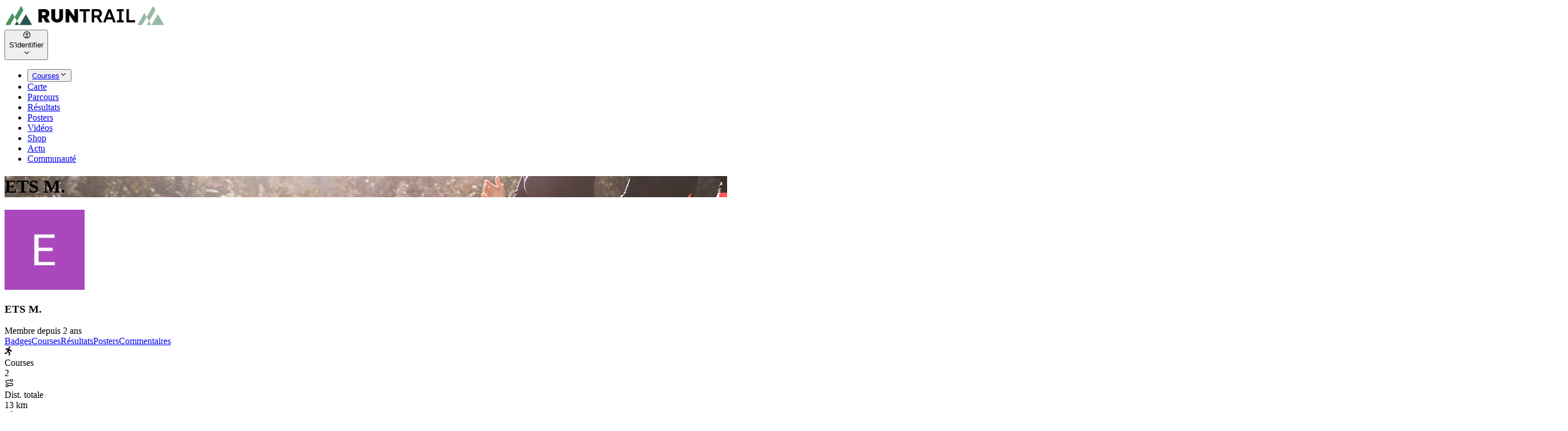

--- FILE ---
content_type: text/html; charset=utf-8
request_url: https://www.runtrail.run/profile/9f94526332808
body_size: 5724
content:
<!DOCTYPE html><html lang="fr"><head><meta charSet="utf-8"/><meta name="viewport" content="width=device-width, initial-scale=1, maximum-scale=2"/><link rel="preload" as="image" href="/images/logo/runtrail_header.svg"/><link rel="preload" as="image" href="/images/logo/runtrail_header_w.svg"/><link rel="preload" as="image" href="https://storage.runtrail.run/cache/user/08/b1c12b31f1111df0bb5e3147bc4d3fdc.webp"/><link rel="modulepreload" href="/assets/manifest-9d07470d.js"/><link rel="modulepreload" href="/app_CLnZmRj1.js"/><link rel="modulepreload" href="/app_D_-hqiOB.js"/><link rel="modulepreload" href="/app_CIn6bU2o.js"/><link rel="modulepreload" href="/app_i6M7sJgE.js"/><link rel="modulepreload" href="/app_BJNo6EPG.js"/><link rel="modulepreload" href="/app_MFjFZA6g.js"/><link rel="modulepreload" href="/app_C3HKJ17-.js"/><link rel="modulepreload" href="/app_JXFYrcUF.js"/><link rel="modulepreload" href="/app_CIXPtaSA.js"/><link rel="modulepreload" href="/app_cQF1ZReg.js"/><link rel="modulepreload" href="/app_sPUgbPwK.js"/><link rel="modulepreload" href="/app_Chjiymov.js"/><link rel="modulepreload" href="/app_H0QH8igh.js"/><link rel="modulepreload" href="/app_DUOrffHO.js"/><link rel="modulepreload" href="/app_DEITo25-.js"/><link rel="modulepreload" href="/app_CT2v7S9n.js"/><link rel="modulepreload" href="/app_IfcY-7MF.js"/><link rel="modulepreload" href="/app_CpRqfu8c.js"/><link rel="modulepreload" href="/app_C2Ab8hRC.js"/><link rel="modulepreload" href="/app_xzDfWDPP.js"/><link rel="modulepreload" href="/app_DhazKil7.js"/><link rel="modulepreload" href="/app_BKi3C2cs.js"/><link rel="modulepreload" href="/app_BZaOzNM3.js"/><link rel="modulepreload" href="/app_CslAvyPA.js"/><link rel="modulepreload" href="/app_iE0pmXXW.js"/><link rel="modulepreload" href="/app_CThWy0xL.js"/><link rel="modulepreload" href="/app_Ce3TJL7W.js"/><link rel="modulepreload" href="/app_B_NoBWz9.js"/><link rel="modulepreload" href="/app_BoAeNS_N.js"/><meta name="theme-color" content="#499360"/><meta property="og:site_name" content="RunTrail"/><meta property="og:type" content="article"/><link rel="icon" href="/favicon.ico" sizes="32x32"/><link rel="icon" href="/images/icons/icon.svg" type="image/svg+xml"/><link rel="icon" href="/images/icons/icon_2.svg" type="image/svg+xml" media="(prefers-color-scheme: dark)"/><link rel="apple-touch-icon" href="/images/icons/icon.png"/><link rel="preconnect" href="https://analytics.peak-agency.fr"/><link rel="preconnect" href="https://storage.runtrail.run"/><link rel="canonical" href="https://www.runtrail.run/profile/9f94526332808"/><title>ETS M. - Profil, courses et résultats</title><meta property="og:title" content="ETS M. - Profil, courses et résultats"/><meta property="og:image" content="https://storage.runtrail.run/runtrail/uploads/headers/pages/community.jpg"/><meta name="og:description" content="Profil, courses et résultats : ETS M."/><meta name="description" content="Profil, courses et résultats : ETS M."/><meta property="og:url" content="https://www.runtrail.run/profile/9f94526332808"/><link rel="stylesheet" href="/style_Dw1D4Khq.css"/><link rel="stylesheet" href="/style_DepxJEmf.css"/><link rel="stylesheet" href="/style_C3AFdEBK.css"/></head><body class="main-bg relative"><nav class="fixed bg-transparent text-white top-0 z-30 w-full text-sm transition-colors duration-100"><div class="flex px-4 lg:px-8 items-center top-[70px] md:top-20"><div class="flex h-[70px] lg:h-20 grow items-center gap-3"><a class="flex items-center" href="/" data-discover="true"><img height="40" class="max-h-8 lg:max-h-10 w-auto  hidden" src="/images/logo/runtrail_header.svg" alt="RunTrail"/><img height="40" class="max-h-8 lg:max-h-10 w-auto " src="/images/logo/runtrail_header_w.svg" alt="RunTrail"/></a></div><div class="flex flex-row items-center justify-end gap-2 order-last"><div data-headlessui-state=""><div><button class="pe-3 inline-flex ring-0 focus:ring-0 outline-0 flex-shrink-0 items-center gap-x-2 cursor-pointer rounded-full border border-gray-200/50 shadow-sm md:hover:bg-gray-50/50 dark:hover:bg-gray-800 dark:focus:outline-none dark:focus:ring-gray-600" type="button" aria-expanded="false" data-headlessui-state=""><div class="flex gap-2 items-center"><div class="inline-flex justify-center items-center h-8 w-8 rounded-full bg-transparent"><i class="icon-circle-user text-2xl"></i></div><div class="font-medium truncate max-w-[7.5rem] dark:text-white hidden md:block">S&#x27;identifier</div></div><i class="icon-chevron-down  transition-transform duration-100"></i></button></div></div><span hidden="" style="position:fixed;top:1px;left:1px;width:1px;height:0;padding:0;margin:-1px;overflow:hidden;clip:rect(0, 0, 0, 0);white-space:nowrap;border-width:0;display:none"></span></div><div class="flex flex-row items-center justify-end gap-y-0 gap-x-8 mt-0 px-4 mr-2 text-[0.95rem]"><ul><li class="inline-block items-center ring-0 outline-0 dark:text-white"><div class="relative" data-headlessui-state=""><div><button class="flex justify-between items-center gap-1 ring-0 outline-0" type="button" aria-expanded="false" data-headlessui-state=""><a class="header-menu hover:active" href="/prochaines-courses" data-discover="true">Courses</a><i class="icon-chevron-down  transition-transform duration-200"></i></button></div></div><span hidden="" style="position:fixed;top:1px;left:1px;width:1px;height:0;padding:0;margin:-1px;overflow:hidden;clip:rect(0, 0, 0, 0);white-space:nowrap;border-width:0;display:none"></span></li><li class="inline-block items-center ring-0 outline-0 dark:text-white"><a class="header-menu cursor-pointer hover:header-menu-active" href="/events/map" data-discover="true">Carte</a></li><li class="inline-block items-center ring-0 outline-0 dark:text-white"><a class="header-menu cursor-pointer hover:header-menu-active" href="/parcours" data-discover="true">Parcours</a></li><li class="inline-block items-center ring-0 outline-0 dark:text-white"><a class="header-menu cursor-pointer hover:header-menu-active" href="/results" data-discover="true">Résultats</a></li><li class="inline-block items-center ring-0 outline-0 dark:text-white"><a class="header-menu cursor-pointer hover:header-menu-active" href="/poster" data-discover="true">Posters</a></li><li class="inline-block items-center ring-0 outline-0 dark:text-white"><a class="header-menu cursor-pointer hover:header-menu-active" href="/videos/selection" data-discover="true">Vidéos</a></li><li class="inline-block items-center ring-0 outline-0 dark:text-white"><a class="header-menu cursor-pointer hover:header-menu-active" href="/shop/selection" data-discover="true">Shop</a></li><li class="inline-block items-center ring-0 outline-0 dark:text-white"><a class="header-menu cursor-pointer hover:header-menu-active" href="/articles" data-discover="true">Actu</a></li><li class="inline-block items-center ring-0 outline-0 dark:text-white"><a class="header-menu cursor-pointer active font-bold" href="/community" data-discover="true">Communauté</a></li></ul></div></div></nav><header class="h-44 bg-no-repeat bg-cover bg-center lg:h-44" style="background-image:url(https://storage.runtrail.run/runtrail/uploads/headers/pages/community.jpg)"><div class="w-full h-full bg-gradient-to-b from-black/[.8] via-black/[.5] to-black/[.7] md:to-black/[.5] text-center pt-[70px] md:pt-20"><div class="grid grid-cols-1 gap-2 lg:gap-3 pb-2 place-content-center justify-items-center h-full"><h1 class="font-bold font-primary px-4 text-white flex items-center leading-none tracking-tight text-2xl md:text-4xl lg:text-[40px] [text-shadow:_0_2px_2px_rgb(0_0_0_/_40%)]"></h1><div class="flex gap-x-2 flex-wrap justify-center gap-1 md:gap-2 text-white text-base px-4 md:text-lg lg:text-2xl leading-tight [text-shadow:_0_2px_2px_rgb(0_0_0_/_40%)]"></div></div></div></header><div class="container-main relative min-h-screen"><div class="block lg:flex lg:flex-row gap-x-6 lg:gap-x-8 mt-4"><div class="w-full lg:sticky lg:flex-none lg:w-72 xl:w-80"><div class="content-box mt-4"><div class="grid grid-cols-1 gap-4 justify-items-center"><img src="https://storage.runtrail.run/cache/user/08/b1c12b31f1111df0bb5e3147bc4d3fdc.webp" alt="ETS M." class="shadow-xl rounded-xl border-8 border-white -mt-28 md:-mt-24"/><div class="flex flex-col gap-2 text-center"><h3 class="text-2xl font-semibold leading-normal">ETS M.</h3><div class="text-xs text-gray-500 font-light">Membre depuis<!-- --> <!-- -->2 ans</div></div><div><div class="flex gap-2"></div></div></div></div></div><div class="w-full"><div><div class="scroll-min"><nav class="flex space-x-2 mt-4 flex-nowrap overflow-x-auto overflow-y-hidden"><a class="nav-tab py-4 px-6 text-primary font-bold [box-shadow:_0_-16px_30px_rgb(0_0_0_/_6%)] bg-white dark:bg-gray-800" href="/profile/9f94526332808/badges" data-discover="true">Badges</a><a class="nav-tab py-4 px-6 hover:bg-gray-200 dark:bg-gray-800" href="/profile/9f94526332808/courses" data-discover="true">Courses</a><a class="nav-tab py-4 px-6 hover:bg-gray-200 dark:bg-gray-800" href="/profile/9f94526332808/results" data-discover="true">Résultats</a><a class="nav-tab py-4 px-6 hover:bg-gray-200 dark:bg-gray-800" href="/profile/9f94526332808/posters" data-discover="true">Posters</a><a class="nav-tab py-4 px-6 hover:bg-gray-200 dark:bg-gray-800" href="/profile/9f94526332808/comments" data-discover="true">Commentaires</a></nav></div><div class="content-box rounded-tl-none p-4 md:p-8 mb-6"></div></div></div></div></div><footer><div class="bg-gray-900 dark:border-t dark:border-gray-700 dark:bg-gray-800"><div class="container py-10 px-4 sm:px-6 lg:px-8 lg:pt-20 mx-auto"><div class="grid grid-cols-6 gap-6"><div class="col-span-3 md:col-span-3 xl:col-span-1"><img src="/images/logo/runtrail_header_w.svg" class="w-40" alt="RunTrail"/><div class="text-xs lg:text-sm text-gray-400 py-3">RunTrail est un calendrier des courses à pied, trail, triathlon, VTT et sports outdoor. Trouvez et planifiez vos prochaines courses, trouvez vos résultats et rejoignez notrer grande communauté de sportifs. Organisateurs, publiez gratuitement votre évènement.</div></div><div class="col-span-3 flex flex-wrap md:col-span-3 xl:col-span-2 gap-3"><div class="w-full"><div class="flex-none text-lg font-semibold text-white">Suivez-nous</div><div class="mt-2"><a href="https://www.facebook.com/www.runtrail.fr" target="_blank" title="facebook" class="inline-flex justify-center items-center gap-x-3.5 w-10 h-10 text-center text-gray-200 hover:bg-white/[.1] rounded-md focus:outline-none focus:ring-2 focus:ring-blue-600 focus:ring-offset-2 focus:ring-offset-gray-900 transition"><i class="icon-facebook-f text-lg"></i></a><a href="https://x.com/RunTrailFr" target="_blank" title="twitter" class="inline-flex justify-center items-center gap-x-3.5 w-10 h-10 text-center text-gray-200 hover:bg-white/[.1] rounded-md focus:outline-none focus:ring-2 focus:ring-blue-600 focus:ring-offset-2 focus:ring-offset-gray-900 transition"><i class="icon-x1 text-lg"></i></a><a href="https://www.instagram.com/runtrailfr" target="_blank" title="instagram" class="inline-flex justify-center items-center gap-x-3.5 w-10 h-10 text-center text-gray-200 hover:bg-white/[.1] rounded-md focus:outline-none focus:ring-2 focus:ring-blue-600 focus:ring-offset-2 focus:ring-offset-gray-900 transition"><i class="icon-instagram text-lg"></i></a><a href="https://www.strava.com/clubs/533484" target="_blank" title="strava" class="inline-flex justify-center items-center gap-x-3.5 w-10 h-10 text-center text-gray-200 hover:bg-white/[.1] rounded-md focus:outline-none focus:ring-2 focus:ring-blue-600 focus:ring-offset-2 focus:ring-offset-gray-900 transition"><i class="icon-strava text-lg"></i></a><a href="https://t.me/runtrailfr" target="_blank" title="telegram" class="inline-flex justify-center items-center gap-x-3.5 w-10 h-10 text-center text-gray-200 hover:bg-white/[.1] rounded-md focus:outline-none focus:ring-2 focus:ring-blue-600 focus:ring-offset-2 focus:ring-offset-gray-900 transition"><i class="icon-telegram text-lg"></i></a><a href="https://play.google.com/store/apps/details?id=com.runtrail.runtrail" target="_blank" title="google_play" class="inline-flex justify-center items-center gap-x-3.5 w-10 h-10 text-center text-gray-200 hover:bg-white/[.1] rounded-md focus:outline-none focus:ring-2 focus:ring-blue-600 focus:ring-offset-2 focus:ring-offset-gray-900 transition"><i class="icon-google-play text-lg"></i></a></div></div><div class="w-full"><div class="flex-none text-lg font-semibold text-white mb-2">Newsletter</div><form><div class="flex rounded-md shadow-sm"><input type="email" placeholder="Votre adresse e-mail" class="px-3 rounded-l-md w-full max-w-48 text-sm focus:border-gray-600 ring-0 outline-0 border bg-gray-800 border-gray-700 text-gray-400" value=""/><button type="button" class="py-3 px-4 inline-flex flex-shrink-0 justify-center items-center gap-2 rounded-r-md border border-transparent font-semibold bg-gray-500 text-white hover:bg-gray-600 focus:z-10 focus:outline-none focus:ring-0 transition-all text-sm">Valider</button></div></form></div></div><div class="col-span-2 xl:col-span-1"><div class="font-semibold text-gray-100">Sports</div><div class="mt-3 grid gap-1"><a class="footer-link" href="/events?sport=running" data-discover="true">Courses à pied</a><a class="footer-link" href="/events?sport=trail" data-discover="true">Trails</a><a class="footer-link" href="/events?sport=triathlon" data-discover="true">Triathlons</a><a class="footer-link" href="/events?sport=bike" data-discover="true">VTT</a><a class="footer-link" href="/events?sport=swimrun" data-discover="true">Swimrun</a><a class="footer-link" href="/challenge/52/utmb-world-series" data-discover="true">UTMB® World Series</a></div></div><div class="col-span-2 xl:col-span-1"><div class="font-semibold text-gray-100">Courses</div><div class="mt-3 grid gap-1"><a class="footer-link" href="/events?sport=running&amp;type=marathon" data-discover="true">Marathons</a><a class="footer-link" href="/events?sport=running&amp;type=semi-marathon" data-discover="true">Semi-Marathons</a><a class="footer-link" href="/events?sport=trail&amp;type=trail-court" data-discover="true">Trails courts</a><a class="footer-link" href="/events?sport=trail&amp;type=ultra-trail" data-discover="true">Ultra Trails</a><a class="footer-link" href="/events?sport=triathlon&amp;q=ironman" data-discover="true">Ironman</a><a class="footer-link" href="/events/departements" data-discover="true">Par département</a><a class="footer-link" href="/events/regions" data-discover="true">Par région</a></div></div><div class="col-span-2 xl:col-span-1"><div class="font-semibold text-gray-100">En savoir plus</div><div class="mt-3 flex flex-col gap-1"><a class="footer-link" href="/page/contact" data-discover="true">Contact</a><a class="footer-link" href="/page/about" data-discover="true">A propos</a><a class="footer-link" href="/page/referencer-une-course" data-discover="true">Référencer une course</a><a class="footer-link" href="/page/badges" data-discover="true">Badges</a><a class="footer-link" href="/page/posters" data-discover="true">Posters</a><a class="footer-link" href="/shop" data-discover="true">Shop</a><a class="footer-link" href="/videos" data-discover="true">Vidéos</a><div><a href="https://donate.stripe.com/cN2cQR18bfNrbjWcMN" target="_blank" class="btn btn-sm rounded-md mt-2">Soutenir</a></div></div></div></div><div class="mt-5 sm:mt-12 grid gap-y-2 sm:gap-y-0 sm:flex sm:justify-between sm:items-center text-sm"><div class="flex"><span class="footer-link">Langue<!-- --> :</span><span class="footer-link px-2 border-r border-slate-800"><div class="cursor-pointer font-bold">Français</div></span><span class="footer-link px-2 border-r border-slate-800"><div class="cursor-pointer ">English</div></span></div><div class="flex"><a class="footer-link px-2 border-r border-slate-500" href="/page/cgu" data-discover="true">Mentions légales</a><a class="footer-link px-2 border-r border-slate-500" href="/page/faq" data-discover="true">FAQ</a><a class="footer-link px-2" href="https://www.peak-agency.fr" target="_blank">Conception<!-- --> : Peak Agency</a><span class="footer-link pl-2">© copyright <!-- -->2026<!-- --> <!-- -->RunTrail</span></div></div></div></div></footer><div class="!fixed bottom-12 right-8 z-20"><button type="button" class="w-12 h-12 flex items-center justify-center rounded-full bg-gray-500 text-xs font-medium uppercase leading-tight text-white shadow-md transition-all duration-200 delay-150 ease-in-out hover:bg-primary hover:shadow-lg focus:bg-primary focus:shadow-lg focus:outline-none focus:ring-0 active:shadow-lg dark:bg-gray-800 dark:hover:bg-primary" aria-label="Rechercher"><i class="icon-search text-2xl"></i></button></div><div class="Toastify"></div><script>((storageKey2, restoreKey) => {
    if (!window.history.state || !window.history.state.key) {
      let key = Math.random().toString(32).slice(2);
      window.history.replaceState({ key }, "");
    }
    try {
      let positions = JSON.parse(sessionStorage.getItem(storageKey2) || "{}");
      let storedY = positions[restoreKey || window.history.state.key];
      if (typeof storedY === "number") {
        window.scrollTo(0, storedY);
      }
    } catch (error) {
      console.error(error);
      sessionStorage.removeItem(storageKey2);
    }
  })("react-router-scroll-positions", null)</script><script>window.__reactRouterContext = {"basename":"/","future":{"v8_middleware":false,"unstable_optimizeDeps":false,"unstable_splitRouteModules":false,"unstable_subResourceIntegrity":false,"unstable_viteEnvironmentApi":false},"routeDiscovery":{"mode":"initial"},"ssr":true,"isSpaMode":false};window.__reactRouterContext.stream = new ReadableStream({start(controller){window.__reactRouterContext.streamController = controller;}}).pipeThrough(new TextEncoderStream());</script><script type="module" async="">import "/assets/manifest-9d07470d.js";
import * as route0 from "/app_CIn6bU2o.js";
import * as route1 from "/app_H0QH8igh.js";
import * as route2 from "/app_DUOrffHO.js";
  
  window.__reactRouterRouteModules = {"root":route0,"content/app/LayoutMain":route1,"content/user/Profile":route2};

import("/app_CLnZmRj1.js");</script><!--$--><script>window.__reactRouterContext.streamController.enqueue("[{\"_1\":2,\"_65\":-5,\"_66\":-5},\"loaderData\",{\"_3\":4,\"_11\":12},\"content/app/LayoutMain\",{\"_5\":6,\"_7\":8,\"_9\":10},\"userAgent\",\"Mozilla/5.0 (Macintosh; Intel Mac OS X 10_15_7) AppleWebKit/537.36 (KHTML, like Gecko) Chrome/131.0.0.0 Safari/537.36; ClaudeBot/1.0; +claudebot@anthropic.com)\",\"route\",\"/profile/9f94526332808\",\"canonical\",\"https://www.runtrail.run/profile/9f94526332808\",\"content/user/Profile\",{\"_13\":14,\"_31\":-5,\"_50\":51,\"_63\":64},\"user\",{\"_15\":-5,\"_16\":-5,\"_17\":-5,\"_18\":-5,\"_19\":20,\"_21\":22,\"_23\":24,\"_38\":39,\"_40\":41,\"_42\":43,\"_44\":45,\"_47\":-5,\"_48\":49},\"shortname\",\"type\",\"city\",\"gender\",\"creationDate\",\"2024-02-05T20:57:04+01:00\",\"isVerified\",true,\"details\",{\"_25\":-5,\"_26\":-5,\"_27\":-5,\"_28\":-5,\"_29\":-5,\"_30\":-5,\"_31\":32,\"_33\":-5,\"_34\":-5,\"_35\":-5,\"_36\":37},\"description\",\"activityWeeklyNb\",\"activityWeeklyDist\",\"statsMarathon\",\"statsHalf\",\"stats10k\",\"sports\",[],\"objectives\",\"backgroundImage\",\"userStrava\",\"sites\",[],\"profilePhotoPath\",\"/08/b1c12b31f1111df0bb5e3147bc4d3fdc.jpg?t=205705\",\"publicName\",\"ETS M.\",\"slug\",\"9f94526332808\",\"thumbnails\",{\"_13\":46},\"/user/08/b1c12b31f1111df0bb5e3147bc4d3fdc.webp\",\"country\",\"isOrganizer\",false,\"header\",{\"_52\":53,\"_54\":55,\"_56\":57,\"_58\":22,\"_59\":60,\"_61\":62},\"headerImage\",\"https://storage.runtrail.run/runtrail/uploads/headers/pages/community.jpg\",\"headerTitle\",\"\",\"pageTitle\",\"ETS M. - Profil, courses et résultats\",\"headerSmall\",\"pageDesc\",\"Profil, courses et résultats : ETS M.\",\"url\",\"http://www.runtrail.run/profile/9f94526332808\",\"_request\",{\"_42\":43},\"actionData\",\"errors\"]\n");</script><!--$--><script>window.__reactRouterContext.streamController.close();</script><!--/$--><!--/$--></body></html>

--- FILE ---
content_type: application/javascript; charset=UTF-8
request_url: https://www.runtrail.run/app_DUOrffHO.js
body_size: -184
content:
import{b as n,m as q}from"./app_DEITo25-.js";import"./app_D_-hqiOB.js";import"./app_C3HKJ17-.js";import"./app_MFjFZA6g.js";import"./app_CT2v7S9n.js";import"./app_IfcY-7MF.js";import"./app_CpRqfu8c.js";import"./app_C2Ab8hRC.js";import"./app_xzDfWDPP.js";import"./app_DhazKil7.js";import"./app_BKi3C2cs.js";import"./app_BZaOzNM3.js";import"./app_CslAvyPA.js";import"./app_iE0pmXXW.js";import"./app_CThWy0xL.js";import"./app_Ce3TJL7W.js";import"./app_B_NoBWz9.js";import"./app_BJNo6EPG.js";import"./app_BoAeNS_N.js";export{n as default,q as meta};


--- FILE ---
content_type: application/javascript; charset=UTF-8
request_url: https://www.runtrail.run/app_CThWy0xL.js
body_size: 318
content:
import{j as a}from"./app_D_-hqiOB.js";import{b as x}from"./app_MFjFZA6g.js";import{L as h,h as f}from"./app_C3HKJ17-.js";const p=({nbPage:t,filter:s,page:o,onClick:i,className:d,nbShowPage:l=5,scrollTop:g,updateRoute:m})=>{const e=s!=null&&s.page?parseInt(s.page):o?parseInt(o):1,n=c=>{g!==!1&&x(),i&&i(c)};return a.jsx(a.Fragment,{children:typeof t=="number"&&t>1&&a.jsxs("nav",{className:`w-full inline-flex justify-center space-x-3 rounded-md ${d??""}`,"aria-label":"Pagination",children:[e>1&&a.jsxs("button",{className:"relative inline-flex items-center rounded-l-md px-2 py-2 shadow-sm text-gray-400 bg-white hover:bg-gray-100 focus:z-20 focus:outline-offset-0 dark:text-white dark:bg-gray-800 dark:hover:bg-gray-600",onClick:()=>n(e-1),children:[a.jsx("span",{className:"sr-only",children:"Previous"}),a.jsx("i",{className:"icon-arrow-left"})]}),[...Array(t)].map((c,r)=>r+1>e-l/2&&r+1<=e+l/2&&a.jsx(h,{href:f({...s??{},page:r+1}),updateRoute:m,onClick:()=>n(r+1),className:`relative inline-flex items-center px-4 py-2 shadow-sm text-gray-900 focus:z-20 focus:outline-offset-0 dark:text-white ${r+1<e-3||r+1>=e+3?"hidden md:inline-flex":"inline-flex"} ${r+1===e||e===null&&r+1===1?"bg-primary text-white hover:bg-primary font-bold":"bg-white hover:bg-gray-100 dark:bg-gray-800 dark:hover:bg-gray-600"}`,children:r+1},r)),e<t&&a.jsxs("button",{className:"relative inline-flex items-center rounded-r-md px-2 py-2 shadow-sm text-gray-400 bg-white hover:bg-gray-100 focus:z-20 focus:outline-offset-0 dark:text-white dark:bg-gray-800 dark:hover:bg-gray-600",onClick:()=>n(e+1),children:[a.jsx("span",{className:"sr-only",children:"Next"}),a.jsx("i",{className:"icon-arrow-right"})]})]})})};export{p as P};


--- FILE ---
content_type: application/javascript; charset=UTF-8
request_url: https://www.runtrail.run/app_iE0pmXXW.js
body_size: 353
content:
import{r as o,j as t}from"./app_D_-hqiOB.js";import{i as c}from"./app_C3HKJ17-.js";import{M as j}from"./app_MFjFZA6g.js";const M=({children:a,height:m,modal:s,title:p,addClass:i,active:h,gradientClass:x,modalClass:f})=>{const[e,v]=o.useState(!1),[l,u]=o.useState(!1),[r,n]=o.useState(!0),[g,b]=o.useState(!0);o.useEffect(()=>{b(r)},[r]);const d=()=>{s?u(!0):v(!e)&&n(!1)};return h===!1?t.jsx("div",{className:i??"",children:a}):t.jsxs("div",{className:`relative group transition-[height] duration-300 ease-in-out ${e?"":`${m??"max-h-[128px]"} overflow-hidden`}${s?" cursor-pointer":""}`,onClick:()=>s&&d(),children:[t.jsx("div",{className:i??"",children:a}),t.jsx("div",{className:`absolute text-center ${e?"bottom-12":"bottom-1/3 opacity-100"} inset-x-0 md:opacity-0 transition-all duration-300 ease-in-out cursor-pointer z-10 ${g?"group-hover:opacity-100":""}`,onClick:()=>d(),onMouseEnter:()=>n(!0),onMouseLeave:()=>{e===!0&&n(!1)},children:t.jsx("div",{className:"card-text-hover bg-gray-100 border border-gray-200 text-gray-500 md:bg-gray-500 md:text-white md:border-0 p-3 shadow-md",children:e?c.t("read_less"):c.t("read_more")})}),t.jsx("div",{className:`absolute bg-gradient-to-t ${x??"from-white"} via-transparent to-transparent bottom-0 right-0 w-full ${e?r?"h-20":"h-0":"h-full"} dark:to-100% transition-[height] duration-300`}),s&&l&&t.jsx(j,{title:p??null,className:f??null,open:l,onClose:()=>u(!1),children:t.jsx("div",{className:"p-8 pt-4 max-h-[60%] overflow-y-auto",children:a})})]})};export{M as R};


--- FILE ---
content_type: image/svg+xml
request_url: https://www.runtrail.run/images/logo/runtrail_header.svg
body_size: 767
content:
<svg version="1.2" xmlns="http://www.w3.org/2000/svg" viewBox="0 0 2735 474" width="2735" height="474">
	<title>v4_logo</title>
	<style>
		.s0 { fill: #499360 } 
		.s1 { fill: #295651 } 
		.s2 { fill: #000000 } 
	</style>
	<g id="Dossier 2 copy 2">
		<path id="Forme 1" fill-rule="evenodd" class="s0" d="m255.6 341.3l-46.8-82.1-94.7 165.8c0 0-40.6 0-81.1 0-9.7 0-13.2-10.5-7-21 67.1-114.1 133.8-228.4 133.8-228.4l49.3 82.6 133.6-230.2 47.8 85.2-133.6 229.3"/>
		<path id="Forme 1 copy 5" fill-rule="evenodd" class="s1" d="m256.9 342.5l49.6 83 133.9-225c0 0 59.1 101.4 118.6 202.5 6.5 11.1-2.4 22-18 22-116.8-0.1-233.6 0-233.6 0h-43.7-56.1"/>
	</g>
	<path id="RUNTRAIL" class="s2" aria-label="RUNTRAIL"  d="m775.8 371h-73.6v-277.2h127.9q28.1 0 50.3 11.5 22.1 11.5 34.4 31.3 12.7 19.8 12.7 45.5 0 27.7-12.7 49.1-12.3 21.4-34.4 33.7-22.2 11.9-50.3 11.9h-54.3zm163.2 0h-88.3l-70.5-125.2 80.4-9.9zm-163.2-214.2v63.7h43.6q10.3 0 17-3.9 7.1-4.4 10.7-11.5 3.9-7.5 3.9-17.4 0-9.5-3.9-16.3-4-7.1-11.9-10.7-7.5-3.9-19-3.9zm312.4 216.6q-35.2 0-62.9-13.9-27.3-14.2-43.2-38.8-15.4-24.5-15.4-56.2v-170.7h79.2v167.1q0 13.1 5.5 23.4 5.6 9.9 15.1 15.8 9.9 5.6 21.7 5.6 13.1 0 23-5.6 9.9-5.9 15.9-15.8 5.9-10.3 5.9-23.4v-167.1h76.8v170.7q0 31.7-15.8 56.2-15.5 24.6-42.8 38.8-27.3 13.9-63 13.9zm250.7-2.4h-75.6v-277.2h70.1l134.6 184.6-16.2-4q-2-14.7-3.6-26.5-1.2-11.9-2.4-22.6-0.8-10.7-1.6-21.4-0.3-10.7-0.3-23.4 0-12.6 0-28.5v-58.2h75.6v277.2h-70.9l-144.9-198 27.3 6.7q2 16.3 3.2 28.2 1.5 11.8 2.3 21.3 0.8 9.6 1.2 18.3 0.8 8.7 0.8 18.6 0.4 9.9 0.4 22.5zm345.7 0h-51.5v-229.6h-79.2v-47.6h212.3v47.6h-81.6zm170.7 0h-50.3v-277.2h120.4q24.9 0 45.5 11.8 20.6 11.5 32.5 31.7 12.3 19.8 12.3 44.8 0 23.7-12.3 43.9-11.9 19.8-32.5 31.7-20.2 11.5-45.5 11.5h-70.1zm171.5 0.4l-61-0.4-70.5-125.1 53.1-9.9zm-171.5-231.3v84.3h70.5q11.5 0 19.8-5.1 8.7-5.5 13.4-15.1 4.8-9.5 4.8-20.9 0-13.1-5.9-22.6-6-9.5-16.7-15.1-10.7-5.5-24.5-5.5zm234.4 230.9h-51.5l108.1-277.2h48.3l107.4 277.2h-53.5l-59.4-157.6q-2-4.8-5.5-15.1-3.2-10.3-7.2-22.2-3.9-12.2-7.1-22.5-3.2-10.7-4.8-15.5l9.9-0.4q-2.3 7.9-5.5 17.8-3.2 9.9-6.7 20.6-3.6 10.7-7.2 20.6-3.1 9.9-5.9 17.8zm160.8-63.3h-163.2l17.8-44.8h126.4zm217.4 63.4h-142.6v-45.5h45.6v-186.2h-45.6v-45.5h142.6v45.5h-45.6v186.2h45.6zm233.2 0h-179.4v-277.2h51.5v229.6h127.9z"/>
</svg>

--- FILE ---
content_type: application/javascript; charset=UTF-8
request_url: https://www.runtrail.run/app_CslAvyPA.js
body_size: 1035
content:
import{j as e}from"./app_D_-hqiOB.js";import{u as h,i as g,T as j}from"./app_C3HKJ17-.js";import{c as N}from"./app_MFjFZA6g.js";const F=({text:t})=>e.jsxs("div",{className:"text-center mb-10 mt-4",children:[e.jsx("i",{className:"icon-search-x text-gray-400 text-[10rem] animate-pulse"}),e.jsx("div",{className:"font-bold text-gray-400 text-xl",children:t??g.t("search_results_empty")})]}),T=({className:t,message:a,link:r})=>(h({title:a,description:""}),e.jsxs("div",{className:t??"my-20",children:[e.jsx("div",{className:"text-2xl font-bold text-gray-400 text-center",children:a}),r&&e.jsx("div",{className:" text-center my-6",children:r}),e.jsx(N,{loop:!0})]})),E=({onClick:t,link:a,onDelete:r,img:o,icon:n,text:i,textClass:m,addClass:b,size:c,active:s,activeClass:u,iconClass:p,showCloseBtn:d,loading:f,tooltip:l,showCloseTooltip:k,thumbnail:x,className:y})=>e.jsxs("div",{className:`${c==="sm"?"gap-2 py-1":"gap-3 py-1.5"} inline-flex flex-nowrap transition-all delay-75 items-center ${b??"border border-gray-200 dark:border-gray-700"} ${d===!1||!s?"pe-4":"pe-2"} ${s?"bg-white dark:bg-gray-700 text-black dark:text-white":"bg-slate-50 hover:bg-slate-200 dark:bg-gray-800 text-gray-600 dark:text-gray-300"} ${t!==void 0?"cursor-pointer":""} rounded-full ${l?"group tooltip-group":""} ${y??""}`,onClick:()=>s&&d!==!1&&r?r():t&&t(),children:[o&&(f?e.jsx("i",{className:"icon-loader-2 block animate-spin text-lg ms-2"}):e.jsx("img",{className:"inline-block rounded-full w-7 h-7 ms-2 object-cover max-w-none",src:o,alt:i})),n&&e.jsx("i",{className:`${n} ${c==="sm"?"my-1":"my-2"} ${p??(s?u??"text-primary":"text-gray-500 dark:text-white")} ms-3`}),x&&e.jsx(j,{...x,className:"inline-block rounded-full w-7 h-7 ms-2 object-cover max-w-none"}),e.jsxs("div",{className:`whitespace-nowrap ${c==="sm"?"text-xs":"text-sm"}${s?" font-bold":""}${!o&&!n?" ps-4":""}`,children:[i&&e.jsx("div",{className:`${m??""}`,children:i}),l&&e.jsx("span",{className:"tooltip-sm normal-case",children:l})]}),s&&d!==!1&&e.jsxs("div",{className:`group tooltip-group ${c==="sm"||!o&&!n?"p-1":"p-2"} inline-flex justify-center items-center rounded-full text-gray-800 bg-gray-200 hover:bg-gray-300 focus:outline-none focus:ring-0 dark:bg-neutral-700/50 dark:hover:bg-neutral-700 dark:text-neutral-400 cursor-pointer`,onClick:()=>r&&r(),children:[e.jsx("i",{className:"icon-x"}),k!==!1&&!l&&e.jsx("span",{className:"tooltip-sm normal-case",children:g.t("clear_filter")})]})]}),_=t=>{var r;const a=t?(r=atob(t))==null?void 0:r.split("||"):null;return{lat:a&&a[0]?a[0].slice(5):null,lng:a&&a[1]?a[1].slice(0,-5):null}},C={website:{background:"bg-gray-600",icon:"icon-link-2",text:"dark:text-black"},facebook:{background:"bg-[#1877F2]",icon:"icon-facebook-f",text:"text-[#1877F2]"},instagram:{background:"bg-gradient-to-r from-[#833ab4] via-[#fd1d1d] to-[#fcb045]",icon:"icon-instagram",text:"text-[#C13584]",hover:"hover:bg-gradient-to-r from-[#833ab4] via-[#fd1d1d] to-[#fcb045]"},twitter:{background:"bg-black",icon:"icon-x1",text:"text-black"},youtube:{background:"bg-[#CD201F]",icon:"icon-youtube",text:"text-[#CD201F]"},registration:{background:"bg-green-600",icon:"icon-check-circle",text:"text-green-600"},tracking:{background:"bg-yellow-600",icon:"icon-radio",text:"text-yellow-600"},strava:{background:"bg-[#fc4c02]",icon:"icon-strava",text:"text-[#fc4c02]",hover:"hover:bg-[#fc4c02]"}};export{F as E,T as N,E as T,_ as d,C as l};


--- FILE ---
content_type: application/javascript; charset=UTF-8
request_url: https://www.runtrail.run/app_sPUgbPwK.js
body_size: -281
content:
import{g as r}from"./app_D_-hqiOB.js";import{r as o}from"./app_Chjiymov.js";var p=o();const t=r(p);export{t as P};


--- FILE ---
content_type: application/javascript; charset=UTF-8
request_url: https://www.runtrail.run/app_BJNo6EPG.js
body_size: -86
content:
import{r,j as t}from"./app_D_-hqiOB.js";import{E as s}from"./app_MFjFZA6g.js";import{u as a,i as e,L as o}from"./app_C3HKJ17-.js";const i=()=>(r.useEffect(()=>{a({title:e.t("error_404")})},[]),t.jsxs("div",{className:"flex flex-col gap-8 max-w-3xl h-full mx-auto p-12 items-center",children:[t.jsx(s,{}),t.jsx("div",{className:"text-xl text-gray-400 font-bold text-center",children:e.t("error_404_text")}),t.jsx(o,{href:"/events",className:"text-black link-underline text-center mx-auto",children:e.t("course_find")})]}));export{i as N};


--- FILE ---
content_type: application/javascript; charset=UTF-8
request_url: https://www.runtrail.run/assets/manifest-9d07470d.js
body_size: 2793
content:
window.__reactRouterManifest={"entry":{"module":"/app_CLnZmRj1.js","imports":["/app_D_-hqiOB.js"],"css":[]},"routes":{"root":{"id":"root","path":"","hasAction":false,"hasLoader":false,"hasClientAction":false,"hasClientLoader":false,"hasClientMiddleware":false,"hasErrorBoundary":true,"module":"/app_CIn6bU2o.js","imports":["/app_D_-hqiOB.js","/app_i6M7sJgE.js","/app_BJNo6EPG.js","/app_MFjFZA6g.js","/app_C3HKJ17-.js","/app_JXFYrcUF.js","/app_CIXPtaSA.js","/app_cQF1ZReg.js","/app_sPUgbPwK.js","/app_Chjiymov.js"],"css":["/style_Dw1D4Khq.css","/style_DepxJEmf.css"]},"content/app/LayoutMain":{"id":"content/app/LayoutMain","parentId":"root","hasAction":false,"hasLoader":true,"hasClientAction":false,"hasClientLoader":false,"hasClientMiddleware":false,"hasErrorBoundary":false,"module":"/app_H0QH8igh.js","imports":["/app_i6M7sJgE.js","/app_D_-hqiOB.js","/app_BJNo6EPG.js","/app_MFjFZA6g.js","/app_C3HKJ17-.js","/app_JXFYrcUF.js","/app_CIXPtaSA.js","/app_cQF1ZReg.js","/app_sPUgbPwK.js","/app_Chjiymov.js"],"css":["/style_Dw1D4Khq.css","/style_DepxJEmf.css"]},"content/Index":{"id":"content/Index","parentId":"content/app/LayoutMain","index":true,"hasAction":false,"hasLoader":true,"hasClientAction":false,"hasClientLoader":false,"hasClientMiddleware":false,"hasErrorBoundary":false,"module":"/app_NS3lSJ6v.js","imports":["/app_D_-hqiOB.js","/app_C3HKJ17-.js","/app_MFjFZA6g.js","/app_CLJQ4sNj.js","/app_JXFYrcUF.js","/app_IfcY-7MF.js","/app_CpRqfu8c.js","/app_B_NoBWz9.js","/app_xzDfWDPP.js","/app_DhazKil7.js","/app_BKi3C2cs.js","/app_BZaOzNM3.js","/app_CslAvyPA.js","/app_DwkpWcK-.js","/app_CThWy0xL.js","/app_CzpNBxbO.js","/app_BoAeNS_N.js"],"css":["/style_DepxJEmf.css","/style_C3AFdEBK.css"]},"content/events/Events":{"id":"content/events/Events","parentId":"content/app/LayoutMain","path":"events","index":true,"hasAction":false,"hasLoader":true,"hasClientAction":false,"hasClientLoader":false,"hasClientMiddleware":false,"hasErrorBoundary":false,"module":"/app_av3AkNMU.js","imports":["/app_DwkpWcK-.js","/app_D_-hqiOB.js","/app_C3HKJ17-.js","/app_MFjFZA6g.js","/app_IfcY-7MF.js","/app_CpRqfu8c.js","/app_CThWy0xL.js","/app_CslAvyPA.js","/app_B_NoBWz9.js","/app_xzDfWDPP.js","/app_DhazKil7.js","/app_BKi3C2cs.js","/app_BZaOzNM3.js","/app_CzpNBxbO.js","/app_JXFYrcUF.js","/app_BoAeNS_N.js"],"css":["/style_DepxJEmf.css","/style_C3AFdEBK.css"]},"content/events/EventsGroups":{"id":"content/events/EventsGroups","parentId":"content/app/LayoutMain","path":"events/:page","hasAction":false,"hasLoader":true,"hasClientAction":false,"hasClientLoader":false,"hasClientMiddleware":false,"hasErrorBoundary":false,"module":"/app_Cjr88JQL.js","imports":["/app_CLJQ4sNj.js","/app_D_-hqiOB.js","/app_C3HKJ17-.js","/app_IfcY-7MF.js","/app_CpRqfu8c.js","/app_B_NoBWz9.js","/app_xzDfWDPP.js","/app_MFjFZA6g.js","/app_DhazKil7.js","/app_BKi3C2cs.js","/app_BZaOzNM3.js","/app_CslAvyPA.js","/app_DwkpWcK-.js","/app_CThWy0xL.js","/app_CzpNBxbO.js","/app_JXFYrcUF.js","/app_BoAeNS_N.js"],"css":["/style_DepxJEmf.css","/style_C3AFdEBK.css"]},"content/events/EventsCategory":{"id":"content/events/EventsCategory","parentId":"content/app/LayoutMain","path":"events/:category/:value","hasAction":false,"hasLoader":true,"hasClientAction":false,"hasClientLoader":false,"hasClientMiddleware":false,"hasErrorBoundary":false,"module":"/app_DliZldc1.js","imports":["/app_D_-hqiOB.js","/app_C3HKJ17-.js","/app_DwkpWcK-.js","/app_MFjFZA6g.js","/app_IfcY-7MF.js","/app_CpRqfu8c.js","/app_CThWy0xL.js","/app_CslAvyPA.js","/app_B_NoBWz9.js","/app_xzDfWDPP.js","/app_DhazKil7.js","/app_BKi3C2cs.js","/app_BZaOzNM3.js","/app_CzpNBxbO.js","/app_JXFYrcUF.js","/app_BoAeNS_N.js"],"css":["/style_DepxJEmf.css","/style_C3AFdEBK.css"]},"content/events/Event":{"id":"content/events/Event","parentId":"content/app/LayoutMain","path":"event/:id/:slug","hasAction":false,"hasLoader":true,"hasClientAction":false,"hasClientLoader":false,"hasClientMiddleware":false,"hasErrorBoundary":false,"module":"/app_Rze-52qm.js","imports":["/app_D_-hqiOB.js","/app_C3HKJ17-.js","/app_MFjFZA6g.js","/app_xzDfWDPP.js","/app_CQ-OApSF.js","/app_B_NoBWz9.js","/app_CslAvyPA.js","/app_iE0pmXXW.js","/app_JXFYrcUF.js","/app_EV9M4zuR.js","/app_CT2v7S9n.js","/app_IfcY-7MF.js","/app_CrpU44OL.js","/app_BVYtVSO0.js","/app_C3rdXD4C.js","/app_CmBf16kV.js","/app_BoAeNS_N.js","/app_DhazKil7.js","/app_BKi3C2cs.js","/app_BZaOzNM3.js","/app_C2Ab8hRC.js","/app_CThWy0xL.js","/app_CpRqfu8c.js","/app_Chjiymov.js","/app_BjxGV0bl.js","/app_iwXzOWTT.js","/app_BdU2Iz8j.js","/app_eSq0IJ7t.js","/app_8rNhWCce.js"],"css":["/style_DepxJEmf.css","/style_C3AFdEBK.css"]},"content/events/EventsNext":{"id":"content/events/EventsNext","parentId":"content/app/LayoutMain","path":"prochaines-courses","hasAction":false,"hasLoader":true,"hasClientAction":false,"hasClientLoader":false,"hasClientMiddleware":false,"hasErrorBoundary":false,"module":"/app_BsPygS0c.js","imports":["/app_D_-hqiOB.js","/app_CLJQ4sNj.js","/app_C3HKJ17-.js","/app_IfcY-7MF.js","/app_CpRqfu8c.js","/app_B_NoBWz9.js","/app_xzDfWDPP.js","/app_MFjFZA6g.js","/app_DhazKil7.js","/app_BKi3C2cs.js","/app_BZaOzNM3.js","/app_CslAvyPA.js","/app_DwkpWcK-.js","/app_CThWy0xL.js","/app_CzpNBxbO.js","/app_JXFYrcUF.js","/app_BoAeNS_N.js"],"css":["/style_DepxJEmf.css","/style_C3AFdEBK.css"]},"content/events/EventsResults":{"id":"content/events/EventsResults","parentId":"content/app/LayoutMain","path":"results?","hasAction":false,"hasLoader":true,"hasClientAction":false,"hasClientLoader":false,"hasClientMiddleware":false,"hasErrorBoundary":false,"module":"/app_DHtxaqwO.js","imports":["/app_D_-hqiOB.js","/app_C3HKJ17-.js","/app_DwkpWcK-.js","/app_MFjFZA6g.js","/app_IfcY-7MF.js","/app_CpRqfu8c.js","/app_CThWy0xL.js","/app_CslAvyPA.js","/app_B_NoBWz9.js","/app_xzDfWDPP.js","/app_DhazKil7.js","/app_BKi3C2cs.js","/app_BZaOzNM3.js","/app_CzpNBxbO.js","/app_JXFYrcUF.js","/app_BoAeNS_N.js"],"css":["/style_DepxJEmf.css","/style_C3AFdEBK.css"]},"content/posters/Poster":{"id":"content/posters/Poster","parentId":"content/app/LayoutMain","path":"poster/:type?/:item?","hasAction":false,"hasLoader":true,"hasClientAction":false,"hasClientLoader":false,"hasClientMiddleware":false,"hasErrorBoundary":false,"module":"/app_P8BC3rjH.js","imports":["/app_D_-hqiOB.js","/app_C3HKJ17-.js","/app_MFjFZA6g.js","/app_CQ-OApSF.js","/app_DRJuliLx.js","/app_BoAeNS_N.js","/app_CpRqfu8c.js","/app_BZaOzNM3.js"],"css":["/style_B7KCIf-Z.css","/style_DepxJEmf.css","/style_C3AFdEBK.css"]},"content/events/EventsPosters":{"id":"content/events/EventsPosters","parentId":"content/app/LayoutMain","path":"poster/events","hasAction":false,"hasLoader":true,"hasClientAction":false,"hasClientLoader":false,"hasClientMiddleware":false,"hasErrorBoundary":false,"module":"/app_CEuI44kI.js","imports":["/app_D_-hqiOB.js","/app_C3HKJ17-.js","/app_DwkpWcK-.js","/app_MFjFZA6g.js","/app_IfcY-7MF.js","/app_CpRqfu8c.js","/app_CThWy0xL.js","/app_CslAvyPA.js","/app_B_NoBWz9.js","/app_xzDfWDPP.js","/app_DhazKil7.js","/app_BKi3C2cs.js","/app_BZaOzNM3.js","/app_CzpNBxbO.js","/app_JXFYrcUF.js","/app_BoAeNS_N.js"],"css":["/style_DepxJEmf.css","/style_C3AFdEBK.css"]},"content/articles/Articles":{"id":"content/articles/Articles","parentId":"content/app/LayoutMain","path":"articles/:category?","hasAction":false,"hasLoader":true,"hasClientAction":false,"hasClientLoader":false,"hasClientMiddleware":false,"hasErrorBoundary":false,"module":"/app_CibX4l1E.js","imports":["/app_D_-hqiOB.js","/app_C3HKJ17-.js","/app_MFjFZA6g.js","/app_IfcY-7MF.js","/app_CThWy0xL.js","/app_CslAvyPA.js","/app_Cfl9IiET.js","/app_BdU2Iz8j.js","/app_JXFYrcUF.js","/app_BoAeNS_N.js","/app_CpRqfu8c.js"],"css":["/style_DepxJEmf.css"]},"content/tracks/Tracks":{"id":"content/tracks/Tracks","parentId":"content/app/LayoutMain","path":"parcours","hasAction":false,"hasLoader":true,"hasClientAction":false,"hasClientLoader":false,"hasClientMiddleware":false,"hasErrorBoundary":false,"module":"/app_BA13dG55.js","imports":["/app_D_-hqiOB.js","/app_C3HKJ17-.js","/app_MFjFZA6g.js","/app_IfcY-7MF.js","/app_CThWy0xL.js","/app_CslAvyPA.js","/app_JXFYrcUF.js","/app_BoAeNS_N.js","/app_CpRqfu8c.js"],"css":["/style_DepxJEmf.css"]},"content/tracks/Track":{"id":"content/tracks/Track","parentId":"content/app/LayoutMain","path":"track/:id/:slug","hasAction":false,"hasLoader":true,"hasClientAction":false,"hasClientLoader":false,"hasClientMiddleware":false,"hasErrorBoundary":false,"module":"/app_CT4iLQmY.js","imports":["/app_MFjFZA6g.js","/app_D_-hqiOB.js","/app_C3HKJ17-.js","/app_JXFYrcUF.js","/app_BKi3C2cs.js","/app_CslAvyPA.js","/app_BoAeNS_N.js","/app_DhazKil7.js"],"css":["/style_DepxJEmf.css"]},"content/videos/VideosSelection":{"id":"content/videos/VideosSelection","parentId":"content/app/LayoutMain","path":"videos/selection","hasAction":false,"hasLoader":true,"hasClientAction":false,"hasClientLoader":false,"hasClientMiddleware":false,"hasErrorBoundary":false,"module":"/app_D8VCtfNe.js","imports":["/app_D_-hqiOB.js","/app_C3HKJ17-.js","/app_C0NcA7GK.js","/app_IfcY-7MF.js","/app_BVYtVSO0.js","/app_MFjFZA6g.js","/app_CThWy0xL.js","/app_CslAvyPA.js","/app_CIXPtaSA.js","/app_cQF1ZReg.js","/app_sPUgbPwK.js","/app_Chjiymov.js","/app_JXFYrcUF.js","/app_BHYFJPYT.js","/app_BoAeNS_N.js","/app_CpRqfu8c.js","/app_eSq0IJ7t.js","/app_DhazKil7.js","/app_BjxGV0bl.js","/app_8rNhWCce.js"],"css":["/style_DepxJEmf.css"]},"content/videos/Videos":{"id":"content/videos/Videos","parentId":"content/app/LayoutMain","path":"videos/:category?","hasAction":false,"hasLoader":true,"hasClientAction":false,"hasClientLoader":false,"hasClientMiddleware":false,"hasErrorBoundary":false,"module":"/app_BAXv6qC2.js","imports":["/app_C0NcA7GK.js","/app_D_-hqiOB.js","/app_C3HKJ17-.js","/app_MFjFZA6g.js","/app_IfcY-7MF.js","/app_CpRqfu8c.js","/app_CThWy0xL.js","/app_CslAvyPA.js","/app_BVYtVSO0.js","/app_eSq0IJ7t.js","/app_DhazKil7.js","/app_BjxGV0bl.js","/app_8rNhWCce.js","/app_CIXPtaSA.js","/app_cQF1ZReg.js","/app_sPUgbPwK.js","/app_Chjiymov.js","/app_JXFYrcUF.js","/app_BHYFJPYT.js","/app_BoAeNS_N.js"],"css":["/style_DepxJEmf.css"]},"content/events/Challenges":{"id":"content/events/Challenges","parentId":"content/app/LayoutMain","path":"challenges/:category?","hasAction":false,"hasLoader":false,"hasClientAction":false,"hasClientLoader":false,"hasClientMiddleware":false,"hasErrorBoundary":false,"module":"/app_DSNWZczN.js","imports":["/app_D_-hqiOB.js","/app_C3HKJ17-.js","/app_MFjFZA6g.js","/app_IfcY-7MF.js","/app_CThWy0xL.js","/app_CslAvyPA.js","/app_BoAeNS_N.js","/app_CpRqfu8c.js"],"css":["/style_DepxJEmf.css"]},"content/events/Challenge":{"id":"content/events/Challenge","parentId":"content/app/LayoutMain","path":"challenge/:id/:slug","hasAction":false,"hasLoader":false,"hasClientAction":false,"hasClientLoader":false,"hasClientMiddleware":false,"hasErrorBoundary":false,"module":"/app_sd7Ooyaa.js","imports":["/app_D_-hqiOB.js","/app_C3HKJ17-.js","/app_MFjFZA6g.js","/app_IfcY-7MF.js","/app_CmBf16kV.js","/app_CslAvyPA.js","/app_JXFYrcUF.js","/app_BoAeNS_N.js","/app_EV9M4zuR.js","/app_CpRqfu8c.js","/app_B_NoBWz9.js","/app_xzDfWDPP.js","/app_DhazKil7.js","/app_BKi3C2cs.js","/app_BZaOzNM3.js"],"css":["/style_DepxJEmf.css","/style_C3AFdEBK.css"]},"content/user/Profile":{"id":"content/user/Profile","parentId":"content/app/LayoutMain","path":"profile/:slug?/:tab?","hasAction":false,"hasLoader":true,"hasClientAction":false,"hasClientLoader":false,"hasClientMiddleware":false,"hasErrorBoundary":false,"module":"/app_DUOrffHO.js","imports":["/app_DEITo25-.js","/app_D_-hqiOB.js","/app_C3HKJ17-.js","/app_MFjFZA6g.js","/app_CT2v7S9n.js","/app_IfcY-7MF.js","/app_CpRqfu8c.js","/app_C2Ab8hRC.js","/app_xzDfWDPP.js","/app_DhazKil7.js","/app_BKi3C2cs.js","/app_BZaOzNM3.js","/app_CslAvyPA.js","/app_iE0pmXXW.js","/app_CThWy0xL.js","/app_Ce3TJL7W.js","/app_B_NoBWz9.js","/app_BJNo6EPG.js","/app_BoAeNS_N.js"],"css":["/style_DepxJEmf.css","/style_C3AFdEBK.css"]},"content/community/Community":{"id":"content/community/Community","parentId":"content/app/LayoutMain","path":"community/:action?","hasAction":false,"hasLoader":false,"hasClientAction":false,"hasClientLoader":false,"hasClientMiddleware":false,"hasErrorBoundary":false,"module":"/app_BRWPcisD.js","imports":["/app_D_-hqiOB.js","/app_C3HKJ17-.js","/app_MFjFZA6g.js","/app_BdU2Iz8j.js","/app_8rNhWCce.js","/app_CThWy0xL.js","/app_IfcY-7MF.js","/app_CslAvyPA.js","/app_CT2v7S9n.js","/app_Ce3TJL7W.js","/app_BoAeNS_N.js","/app_CpRqfu8c.js","/app_C2Ab8hRC.js","/app_xzDfWDPP.js","/app_DhazKil7.js","/app_BKi3C2cs.js","/app_BZaOzNM3.js","/app_iE0pmXXW.js"],"css":["/style_DepxJEmf.css","/style_C3AFdEBK.css"]},"content/user/VerifyAccount":{"id":"content/user/VerifyAccount","parentId":"content/app/LayoutMain","path":"verify/:key/:token","hasAction":false,"hasLoader":false,"hasClientAction":false,"hasClientLoader":false,"hasClientMiddleware":false,"hasErrorBoundary":false,"module":"/app_9xEcmu3V.js","imports":["/app_D_-hqiOB.js","/app_CIXPtaSA.js","/app_C3HKJ17-.js","/app_cQF1ZReg.js","/app_sPUgbPwK.js","/app_Chjiymov.js","/app_MFjFZA6g.js"],"css":["/style_DepxJEmf.css"]},"content/user/ResetPassword":{"id":"content/user/ResetPassword","parentId":"content/app/LayoutMain","path":"reset-password","hasAction":false,"hasLoader":false,"hasClientAction":false,"hasClientLoader":false,"hasClientMiddleware":false,"hasErrorBoundary":false,"module":"/app_ClW36Xxe.js","imports":["/app_D_-hqiOB.js","/app_CIXPtaSA.js","/app_C3HKJ17-.js","/app_cQF1ZReg.js","/app_sPUgbPwK.js","/app_Chjiymov.js","/app_MFjFZA6g.js"],"css":["/style_DepxJEmf.css"]},"content/user/RecoverPassword":{"id":"content/user/RecoverPassword","parentId":"content/app/LayoutMain","path":"recover-password","hasAction":false,"hasLoader":false,"hasClientAction":false,"hasClientLoader":false,"hasClientMiddleware":false,"hasErrorBoundary":false,"module":"/app_DuhRwUvg.js","imports":["/app_D_-hqiOB.js","/app_CIXPtaSA.js","/app_C3HKJ17-.js","/app_cQF1ZReg.js","/app_sPUgbPwK.js","/app_Chjiymov.js","/app_MFjFZA6g.js"],"css":["/style_DepxJEmf.css"]},"content/user/Register":{"id":"content/user/Register","parentId":"content/app/LayoutMain","path":"register","hasAction":false,"hasLoader":false,"hasClientAction":false,"hasClientLoader":false,"hasClientMiddleware":false,"hasErrorBoundary":false,"module":"/app_BwdiGqHs.js","imports":["/app_D_-hqiOB.js","/app_CIXPtaSA.js","/app_C3HKJ17-.js","/app_cQF1ZReg.js","/app_sPUgbPwK.js","/app_Chjiymov.js","/app_MFjFZA6g.js"],"css":["/style_DepxJEmf.css"]},"content/user/Login":{"id":"content/user/Login","parentId":"content/app/LayoutMain","path":"login","hasAction":false,"hasLoader":false,"hasClientAction":false,"hasClientLoader":false,"hasClientMiddleware":false,"hasErrorBoundary":false,"module":"/app_BPtl9JrF.js","imports":["/app_CIXPtaSA.js","/app_D_-hqiOB.js","/app_C3HKJ17-.js","/app_cQF1ZReg.js","/app_sPUgbPwK.js","/app_Chjiymov.js","/app_MFjFZA6g.js"],"css":["/style_DepxJEmf.css"]},"content/pages/Pages":{"id":"content/pages/Pages","parentId":"content/app/LayoutMain","path":"page/:action","hasAction":false,"hasLoader":false,"hasClientAction":false,"hasClientLoader":false,"hasClientMiddleware":false,"hasErrorBoundary":false,"module":"/app_CaPt8kVJ.js","imports":["/app_D_-hqiOB.js","/app_C3HKJ17-.js","/app_MFjFZA6g.js","/app_BdU2Iz8j.js","/app_cQF1ZReg.js","/app_BoAeNS_N.js","/app_EV9M4zuR.js","/app_DAXkJDYe.js","/app_sPUgbPwK.js","/app_Chjiymov.js"],"css":["/style_DepxJEmf.css"]},"content/shop/ShopHome":{"id":"content/shop/ShopHome","parentId":"content/app/LayoutMain","path":"shop/selection","hasAction":false,"hasLoader":true,"hasClientAction":false,"hasClientLoader":false,"hasClientMiddleware":false,"hasErrorBoundary":false,"module":"/app_DIGylDUF.js","imports":["/app_D_-hqiOB.js","/app_DS_WG7uJ.js","/app_C3HKJ17-.js","/app_MFjFZA6g.js","/app_IfcY-7MF.js","/app_CpRqfu8c.js","/app_CThWy0xL.js","/app_JXFYrcUF.js","/app_CslAvyPA.js","/app_CzpNBxbO.js","/app_iE0pmXXW.js","/app_BdU2Iz8j.js","/app_BoAeNS_N.js"],"css":["/style_DepxJEmf.css"]},"content/shop/ShopOffers":{"id":"content/shop/ShopOffers","parentId":"content/app/LayoutMain","path":"shop/offers/:offer?","hasAction":false,"hasLoader":true,"hasClientAction":false,"hasClientLoader":false,"hasClientMiddleware":false,"hasErrorBoundary":false,"module":"/app_D9dUbKs2.js","imports":["/app_D_-hqiOB.js","/app_DS_WG7uJ.js","/app_C3HKJ17-.js","/app_MFjFZA6g.js","/app_IfcY-7MF.js","/app_CpRqfu8c.js","/app_CThWy0xL.js","/app_JXFYrcUF.js","/app_CslAvyPA.js","/app_CzpNBxbO.js","/app_iE0pmXXW.js","/app_BdU2Iz8j.js","/app_BoAeNS_N.js"],"css":["/style_DepxJEmf.css"]},"content/shop/ShopBrands":{"id":"content/shop/ShopBrands","parentId":"content/app/LayoutMain","path":"shop/marques/:brand?","hasAction":false,"hasLoader":true,"hasClientAction":false,"hasClientLoader":false,"hasClientMiddleware":false,"hasErrorBoundary":false,"module":"/app_59a0egGu.js","imports":["/app_DS_WG7uJ.js","/app_D_-hqiOB.js","/app_C3HKJ17-.js","/app_MFjFZA6g.js","/app_IfcY-7MF.js","/app_CpRqfu8c.js","/app_CThWy0xL.js","/app_JXFYrcUF.js","/app_CslAvyPA.js","/app_CzpNBxbO.js","/app_iE0pmXXW.js","/app_BdU2Iz8j.js","/app_BoAeNS_N.js"],"css":["/style_DepxJEmf.css"]},"content/shop/Product":{"id":"content/shop/Product","parentId":"content/app/LayoutMain","path":"shop/product/:id/:slug","hasAction":false,"hasLoader":true,"hasClientAction":false,"hasClientLoader":false,"hasClientMiddleware":false,"hasErrorBoundary":false,"module":"/app_FLHv0f_P.js","imports":["/app_D_-hqiOB.js","/app_DS_WG7uJ.js","/app_C3HKJ17-.js","/app_MFjFZA6g.js","/app_IfcY-7MF.js","/app_CpRqfu8c.js","/app_CThWy0xL.js","/app_JXFYrcUF.js","/app_CslAvyPA.js","/app_CzpNBxbO.js","/app_iE0pmXXW.js","/app_BdU2Iz8j.js","/app_BoAeNS_N.js"],"css":["/style_DepxJEmf.css"]},"content/shop/ShopCategory":{"id":"content/shop/ShopCategory","parentId":"content/app/LayoutMain","path":"shop/:category?/:tag?","hasAction":false,"hasLoader":true,"hasClientAction":false,"hasClientLoader":false,"hasClientMiddleware":false,"hasErrorBoundary":false,"module":"/app_BSypN9ag.js","imports":["/app_D_-hqiOB.js","/app_DS_WG7uJ.js","/app_C3HKJ17-.js","/app_MFjFZA6g.js","/app_IfcY-7MF.js","/app_CpRqfu8c.js","/app_CThWy0xL.js","/app_JXFYrcUF.js","/app_CslAvyPA.js","/app_CzpNBxbO.js","/app_iE0pmXXW.js","/app_BdU2Iz8j.js","/app_BoAeNS_N.js"],"css":["/style_DepxJEmf.css"]},"no_header_map":{"id":"no_header_map","parentId":"content/app/LayoutMain","path":"events/map","hasAction":false,"hasLoader":true,"hasClientAction":false,"hasClientLoader":false,"hasClientMiddleware":false,"hasErrorBoundary":false,"module":"/app_DMWFlMMA.js","imports":["/app_D_-hqiOB.js","/app_DlioJyUP.js","/app_C3HKJ17-.js","/app_MFjFZA6g.js","/app_BKi3C2cs.js","/app_DhazKil7.js"],"css":["/style_DepxJEmf.css"]},"no_header_video":{"id":"no_header_video","parentId":"content/app/LayoutMain","path":"video/:id/:slug","hasAction":false,"hasLoader":true,"hasClientAction":false,"hasClientLoader":false,"hasClientMiddleware":false,"hasErrorBoundary":false,"module":"/app_BVjCmHYG.js","imports":["/app_D_-hqiOB.js","/app_MFjFZA6g.js","/app_C3HKJ17-.js","/app_CT2v7S9n.js","/app_JXFYrcUF.js","/app_BVYtVSO0.js","/app_CslAvyPA.js","/app_BHYFJPYT.js","/app_C3rdXD4C.js","/app_IfcY-7MF.js","/app_CpRqfu8c.js","/app_C2Ab8hRC.js","/app_xzDfWDPP.js","/app_DhazKil7.js","/app_BKi3C2cs.js","/app_BZaOzNM3.js","/app_iE0pmXXW.js","/app_CThWy0xL.js","/app_eSq0IJ7t.js","/app_BjxGV0bl.js","/app_8rNhWCce.js","/app_B_NoBWz9.js"],"css":["/style_DepxJEmf.css","/style_C3AFdEBK.css"]},"no_header_article":{"id":"no_header_article","parentId":"content/app/LayoutMain","path":"article/:id/:slug","hasAction":false,"hasLoader":true,"hasClientAction":false,"hasClientLoader":false,"hasClientMiddleware":false,"hasErrorBoundary":false,"module":"/app_Dnl6Q_zR.js","imports":["/app_D_-hqiOB.js","/app_C3HKJ17-.js","/app_MFjFZA6g.js","/app_CQ-OApSF.js","/app_CT2v7S9n.js","/app_JXFYrcUF.js","/app_Cfl9IiET.js","/app_CslAvyPA.js","/app_CmBf16kV.js","/app_EV9M4zuR.js","/app_DAXkJDYe.js","/app_IfcY-7MF.js","/app_CpRqfu8c.js","/app_C2Ab8hRC.js","/app_xzDfWDPP.js","/app_DhazKil7.js","/app_BKi3C2cs.js","/app_BZaOzNM3.js","/app_iE0pmXXW.js","/app_CThWy0xL.js","/app_B_NoBWz9.js"],"css":["/style_DepxJEmf.css","/style_C3AFdEBK.css"]},"content/app/LayoutAccount":{"id":"content/app/LayoutAccount","parentId":"root","hasAction":false,"hasLoader":true,"hasClientAction":false,"hasClientLoader":false,"hasClientMiddleware":false,"hasErrorBoundary":false,"module":"/app_PcyjyGwY.js","imports":["/app_D_-hqiOB.js","/app_i6M7sJgE.js","/app_C3HKJ17-.js","/app_MFjFZA6g.js","/app_BoAeNS_N.js","/app_BdU2Iz8j.js","/app_BJNo6EPG.js","/app_JXFYrcUF.js","/app_CIXPtaSA.js","/app_cQF1ZReg.js","/app_sPUgbPwK.js","/app_Chjiymov.js"],"css":["/style_Dw1D4Khq.css","/style_DepxJEmf.css"]},"content/account/UserForm":{"id":"content/account/UserForm","parentId":"content/app/LayoutAccount","path":"user/account","hasAction":false,"hasLoader":false,"hasClientAction":false,"hasClientLoader":false,"hasClientMiddleware":false,"hasErrorBoundary":false,"module":"/app_Dvy0-5IP.js","imports":["/app_D_-hqiOB.js","/app_CIXPtaSA.js","/app_MFjFZA6g.js","/app_iwXzOWTT.js","/app_C3HKJ17-.js","/app_cQF1ZReg.js","/app_sPUgbPwK.js","/app_Chjiymov.js","/app_CpRqfu8c.js"],"css":["/style_DepxJEmf.css"]},"content/account/Events":{"id":"content/account/Events","parentId":"content/app/LayoutAccount","path":"user/events","hasAction":false,"hasLoader":false,"hasClientAction":false,"hasClientLoader":false,"hasClientMiddleware":false,"hasErrorBoundary":false,"module":"/app_D8O72Zg-.js","imports":["/app_TEWufVOH.js","/app_D_-hqiOB.js","/app_C3HKJ17-.js","/app_MFjFZA6g.js","/app_IfcY-7MF.js","/app_CpRqfu8c.js","/app_CrpU44OL.js","/app_Chjiymov.js","/app_BjxGV0bl.js","/app_DhazKil7.js","/app_iwXzOWTT.js","/app_BVYtVSO0.js","/app_eSq0IJ7t.js","/app_8rNhWCce.js","/app_CslAvyPA.js","/app_BdU2Iz8j.js","/app_CThWy0xL.js"],"css":["/style_DepxJEmf.css"]},"content/account/Event":{"id":"content/account/Event","parentId":"content/app/LayoutAccount","path":"user/event/:id/:tab?/:step?","hasAction":false,"hasLoader":false,"hasClientAction":false,"hasClientLoader":false,"hasClientMiddleware":false,"hasErrorBoundary":false,"module":"/app_Cpx40XMb.js","imports":["/app_D_-hqiOB.js","/app_C3HKJ17-.js","/app_MFjFZA6g.js","/app_CrpU44OL.js","/app_BKi3C2cs.js","/app_Chjiymov.js","/app_BjxGV0bl.js","/app_IfcY-7MF.js","/app_CpRqfu8c.js","/app_DhazKil7.js","/app_iwXzOWTT.js","/app_BVYtVSO0.js","/app_eSq0IJ7t.js","/app_8rNhWCce.js","/app_CslAvyPA.js","/app_BdU2Iz8j.js"],"css":["/style_DepxJEmf.css"]},"content/account/Favorites":{"id":"content/account/Favorites","parentId":"content/app/LayoutAccount","path":"user/favorites","hasAction":false,"hasLoader":false,"hasClientAction":false,"hasClientLoader":false,"hasClientMiddleware":false,"hasErrorBoundary":false,"module":"/app_BSTKV_fF.js","imports":["/app_D_-hqiOB.js","/app_C3HKJ17-.js","/app_MFjFZA6g.js","/app_B_NoBWz9.js","/app_CslAvyPA.js","/app_IfcY-7MF.js","/app_xzDfWDPP.js","/app_DhazKil7.js","/app_BKi3C2cs.js","/app_BZaOzNM3.js","/app_CpRqfu8c.js"],"css":["/style_DepxJEmf.css","/style_C3AFdEBK.css"]},"content/account/Planning":{"id":"content/account/Planning","parentId":"content/app/LayoutAccount","path":"user/planning","hasAction":false,"hasLoader":false,"hasClientAction":false,"hasClientLoader":false,"hasClientMiddleware":false,"hasErrorBoundary":false,"module":"/app_Bh8rlQF7.js","imports":["/app_MFjFZA6g.js","/app_D_-hqiOB.js","/app_C3HKJ17-.js","/app_CslAvyPA.js","/app_B_NoBWz9.js","/app_IfcY-7MF.js","/app_xzDfWDPP.js","/app_DhazKil7.js","/app_BKi3C2cs.js","/app_BZaOzNM3.js","/app_CpRqfu8c.js"],"css":["/style_qeKFb0yB.css","/style_DepxJEmf.css","/style_C3AFdEBK.css"]},"content/account/Posters":{"id":"content/account/Posters","parentId":"content/app/LayoutAccount","path":"user/posters","hasAction":false,"hasLoader":false,"hasClientAction":false,"hasClientLoader":false,"hasClientMiddleware":false,"hasErrorBoundary":false,"module":"/app_CHGFE6mV.js","imports":["/app_D_-hqiOB.js","/app_Ce3TJL7W.js","/app_C3HKJ17-.js","/app_MFjFZA6g.js","/app_IfcY-7MF.js","/app_CpRqfu8c.js","/app_CThWy0xL.js","/app_DhazKil7.js"],"css":["/style_DepxJEmf.css"]},"content/account/Results":{"id":"content/account/Results","parentId":"content/app/LayoutAccount","path":"user/results","hasAction":false,"hasLoader":false,"hasClientAction":false,"hasClientLoader":false,"hasClientMiddleware":false,"hasErrorBoundary":false,"module":"/app_yv0cblJr.js","imports":["/app_D_-hqiOB.js","/app_C3HKJ17-.js","/app_MFjFZA6g.js","/app_DEITo25-.js","/app_BKi3C2cs.js","/app_CT2v7S9n.js","/app_IfcY-7MF.js","/app_CpRqfu8c.js","/app_C2Ab8hRC.js","/app_xzDfWDPP.js","/app_DhazKil7.js","/app_BZaOzNM3.js","/app_CslAvyPA.js","/app_iE0pmXXW.js","/app_CThWy0xL.js","/app_Ce3TJL7W.js","/app_B_NoBWz9.js","/app_BJNo6EPG.js","/app_BoAeNS_N.js"],"css":["/style_DepxJEmf.css","/style_C3AFdEBK.css"]},"content/account/UserOrders":{"id":"content/account/UserOrders","parentId":"content/app/LayoutAccount","path":"user/orders","hasAction":false,"hasLoader":false,"hasClientAction":false,"hasClientLoader":false,"hasClientMiddleware":false,"hasErrorBoundary":false,"module":"/app_PC6Bf4HO.js","imports":["/app_D_-hqiOB.js","/app_C3HKJ17-.js","/app_MFjFZA6g.js","/app_IfcY-7MF.js","/app_CslAvyPA.js","/app_CThWy0xL.js","/app_DRJuliLx.js","/app_CpRqfu8c.js"],"css":["/style_DepxJEmf.css"]},"content/account/CreateEvent":{"id":"content/account/CreateEvent","parentId":"content/app/LayoutAccount","path":"user/events/create/:step?","hasAction":false,"hasLoader":false,"hasClientAction":false,"hasClientLoader":false,"hasClientMiddleware":false,"hasErrorBoundary":false,"module":"/app_DVGBxa27.js","imports":["/app_D_-hqiOB.js","/app_C3HKJ17-.js","/app_CrpU44OL.js","/app_MFjFZA6g.js","/app_Chjiymov.js","/app_BjxGV0bl.js","/app_IfcY-7MF.js","/app_CpRqfu8c.js","/app_DhazKil7.js","/app_iwXzOWTT.js","/app_BVYtVSO0.js","/app_eSq0IJ7t.js","/app_8rNhWCce.js","/app_CslAvyPA.js","/app_BdU2Iz8j.js"],"css":["/style_DepxJEmf.css"]},"content/admin/EventsManager":{"id":"content/admin/EventsManager","parentId":"content/app/LayoutAccount","path":"admin/events-manager","hasAction":false,"hasLoader":false,"hasClientAction":false,"hasClientLoader":false,"hasClientMiddleware":false,"hasErrorBoundary":false,"module":"/app_hFCtDRQj.js","imports":["/app_D_-hqiOB.js","/app_TEWufVOH.js","/app_C3HKJ17-.js","/app_MFjFZA6g.js","/app_IfcY-7MF.js","/app_CpRqfu8c.js","/app_CrpU44OL.js","/app_Chjiymov.js","/app_BjxGV0bl.js","/app_DhazKil7.js","/app_iwXzOWTT.js","/app_BVYtVSO0.js","/app_eSq0IJ7t.js","/app_8rNhWCce.js","/app_CslAvyPA.js","/app_BdU2Iz8j.js","/app_CThWy0xL.js"],"css":["/style_DepxJEmf.css"]},"content/admin/Comments":{"id":"content/admin/Comments","parentId":"content/app/LayoutAccount","path":"admin/comments","hasAction":false,"hasLoader":false,"hasClientAction":false,"hasClientLoader":false,"hasClientMiddleware":false,"hasErrorBoundary":false,"module":"/app_C116MMBy.js","imports":["/app_D_-hqiOB.js","/app_C3HKJ17-.js","/app_MFjFZA6g.js","/app_IfcY-7MF.js","/app_CThWy0xL.js","/app_C2Ab8hRC.js","/app_CslAvyPA.js","/app_CpRqfu8c.js","/app_xzDfWDPP.js","/app_DhazKil7.js","/app_BKi3C2cs.js","/app_BZaOzNM3.js","/app_iE0pmXXW.js"],"css":["/style_DepxJEmf.css","/style_C3AFdEBK.css"]},"content/admin/ImportEvents":{"id":"content/admin/ImportEvents","parentId":"content/app/LayoutAccount","path":"admin/import-events","hasAction":false,"hasLoader":false,"hasClientAction":false,"hasClientLoader":false,"hasClientMiddleware":false,"hasErrorBoundary":false,"module":"/app_DFNS02yv.js","imports":["/app_D_-hqiOB.js","/app_C3HKJ17-.js","/app_MFjFZA6g.js","/app_IfcY-7MF.js","/app_CrpU44OL.js","/app_TEWufVOH.js","/app_CpRqfu8c.js","/app_Chjiymov.js","/app_BjxGV0bl.js","/app_DhazKil7.js","/app_iwXzOWTT.js","/app_BVYtVSO0.js","/app_eSq0IJ7t.js","/app_8rNhWCce.js","/app_CslAvyPA.js","/app_BdU2Iz8j.js","/app_CThWy0xL.js"],"css":["/style_DepxJEmf.css"]},"content/admin/Shop":{"id":"content/admin/Shop","parentId":"content/app/LayoutAccount","path":"admin/shop/:action?","hasAction":false,"hasLoader":false,"hasClientAction":false,"hasClientLoader":false,"hasClientMiddleware":false,"hasErrorBoundary":false,"module":"/app_CDjYim5P.js","imports":["/app_B3Ms0wJG.js","/app_D_-hqiOB.js","/app_C3HKJ17-.js","/app_MFjFZA6g.js","/app_IfcY-7MF.js","/app_CpRqfu8c.js","/app_CThWy0xL.js","/app_eSq0IJ7t.js","/app_CslAvyPA.js","/app_BKi3C2cs.js","/app_DhazKil7.js"],"css":["/style_DepxJEmf.css"]},"content/admin/ShopImport":{"id":"content/admin/ShopImport","parentId":"content/app/LayoutAccount","path":"admin/shop/import?","hasAction":false,"hasLoader":false,"hasClientAction":false,"hasClientLoader":false,"hasClientMiddleware":false,"hasErrorBoundary":false,"module":"/app_CLiSJEoB.js","imports":["/app_D_-hqiOB.js","/app_C3HKJ17-.js","/app_MFjFZA6g.js","/app_IfcY-7MF.js","/app_CThWy0xL.js","/app_B3Ms0wJG.js","/app_eSq0IJ7t.js","/app_CslAvyPA.js","/app_BKi3C2cs.js","/app_CpRqfu8c.js","/app_DhazKil7.js"],"css":["/style_DepxJEmf.css"]},"content/admin/Articles":{"id":"content/admin/Articles","parentId":"content/app/LayoutAccount","path":"admin/articles","hasAction":false,"hasLoader":false,"hasClientAction":false,"hasClientLoader":false,"hasClientMiddleware":false,"hasErrorBoundary":false,"module":"/app_DogB_xpx.js","imports":["/app_D_-hqiOB.js","/app_C3HKJ17-.js","/app_MFjFZA6g.js","/app_IfcY-7MF.js","/app_CThWy0xL.js","/app_CslAvyPA.js","/app_BKi3C2cs.js","/app_eSq0IJ7t.js","/app_iwXzOWTT.js","/app_B9tQGyy7.js","/app_EV9M4zuR.js","/app_DAXkJDYe.js","/app_BjxGV0bl.js","/app_CpRqfu8c.js","/app_DhazKil7.js"],"css":["/style_kwypiMtP.css","/style_DepxJEmf.css"]},"content/admin/Users":{"id":"content/admin/Users","parentId":"content/app/LayoutAccount","path":"admin/users","hasAction":false,"hasLoader":false,"hasClientAction":false,"hasClientLoader":false,"hasClientMiddleware":false,"hasErrorBoundary":false,"module":"/app_ryhkDPPs.js","imports":["/app_D_-hqiOB.js","/app_C3HKJ17-.js","/app_MFjFZA6g.js","/app_IfcY-7MF.js","/app_CThWy0xL.js","/app_CslAvyPA.js","/app_DhazKil7.js","/app_CpRqfu8c.js"],"css":["/style_DepxJEmf.css"]},"content/admin/Videos":{"id":"content/admin/Videos","parentId":"content/app/LayoutAccount","path":"admin/videos/:mode?","hasAction":false,"hasLoader":false,"hasClientAction":false,"hasClientLoader":false,"hasClientMiddleware":false,"hasErrorBoundary":false,"module":"/app_DKk3CUP2.js","imports":["/app_D_-hqiOB.js","/app_C3HKJ17-.js","/app_MFjFZA6g.js","/app_IfcY-7MF.js","/app_CThWy0xL.js","/app_BVYtVSO0.js","/app_CslAvyPA.js","/app_BHYFJPYT.js","/app_CpRqfu8c.js","/app_eSq0IJ7t.js","/app_DhazKil7.js","/app_BjxGV0bl.js","/app_8rNhWCce.js"],"css":["/style_DepxJEmf.css"]},"content/admin/Posters":{"id":"content/admin/Posters","parentId":"content/app/LayoutAccount","path":"admin/posters","hasAction":false,"hasLoader":false,"hasClientAction":false,"hasClientLoader":false,"hasClientMiddleware":false,"hasErrorBoundary":false,"module":"/app_fA6m7KKW.js","imports":["/app_D_-hqiOB.js","/app_Ce3TJL7W.js","/app_C3HKJ17-.js","/app_MFjFZA6g.js","/app_IfcY-7MF.js","/app_CpRqfu8c.js","/app_CThWy0xL.js","/app_DhazKil7.js"],"css":["/style_DepxJEmf.css"]},"content/admin/Orders":{"id":"content/admin/Orders","parentId":"content/app/LayoutAccount","path":"admin/orders","hasAction":false,"hasLoader":false,"hasClientAction":false,"hasClientLoader":false,"hasClientMiddleware":false,"hasErrorBoundary":false,"module":"/app_DY2mIU4r.js","imports":["/app_D_-hqiOB.js","/app_C3HKJ17-.js","/app_MFjFZA6g.js","/app_IfcY-7MF.js","/app_CslAvyPA.js","/app_CThWy0xL.js","/app_DRJuliLx.js","/app_CpRqfu8c.js"],"css":["/style_DepxJEmf.css"]},"content/admin/Dashboard":{"id":"content/admin/Dashboard","parentId":"content/app/LayoutAccount","path":"admin/dashboard","hasAction":false,"hasLoader":false,"hasClientAction":false,"hasClientLoader":false,"hasClientMiddleware":false,"hasErrorBoundary":false,"module":"/app_CzmxB1S9.js","imports":["/app_D_-hqiOB.js","/app_C3HKJ17-.js","/app_IfcY-7MF.js","/app_MFjFZA6g.js","/app_CpRqfu8c.js"],"css":["/style_DepxJEmf.css"]},"content/admin/EmailViewer":{"id":"content/admin/EmailViewer","parentId":"content/app/LayoutAccount","path":"admin/email-viewer","hasAction":false,"hasLoader":false,"hasClientAction":false,"hasClientLoader":false,"hasClientMiddleware":false,"hasErrorBoundary":false,"module":"/app_DEL1KvYz.js","imports":["/app_D_-hqiOB.js","/app_C3HKJ17-.js"],"css":["/style_DepxJEmf.css"]},"content/admin/LogsViewer":{"id":"content/admin/LogsViewer","parentId":"content/app/LayoutAccount","path":"admin/logs","hasAction":false,"hasLoader":false,"hasClientAction":false,"hasClientLoader":false,"hasClientMiddleware":false,"hasErrorBoundary":false,"module":"/app_BSwTQS98.js","imports":["/app_D_-hqiOB.js","/app_C3HKJ17-.js","/app_MFjFZA6g.js","/app_IfcY-7MF.js","/app_CslAvyPA.js","/app_CpRqfu8c.js"],"css":["/style_DepxJEmf.css"]},"content/admin/Sports":{"id":"content/admin/Sports","parentId":"content/app/LayoutAccount","path":"admin/sports","hasAction":false,"hasLoader":false,"hasClientAction":false,"hasClientLoader":false,"hasClientMiddleware":false,"hasErrorBoundary":false,"module":"/app_sdX1Cl0T.js","imports":["/app_D_-hqiOB.js","/app_C3HKJ17-.js","/app_MFjFZA6g.js","/app_IfcY-7MF.js","/app_CslAvyPA.js","/app_iwXzOWTT.js","/app_CpRqfu8c.js"],"css":["/style_DepxJEmf.css"]},"content/admin/Mailing":{"id":"content/admin/Mailing","parentId":"content/app/LayoutAccount","path":"admin/mailings","hasAction":false,"hasLoader":false,"hasClientAction":false,"hasClientLoader":false,"hasClientMiddleware":false,"hasErrorBoundary":false,"module":"/app_CsZpNfL5.js","imports":["/app_D_-hqiOB.js","/app_C3HKJ17-.js","/app_MFjFZA6g.js","/app_IfcY-7MF.js","/app_CThWy0xL.js","/app_iwXzOWTT.js","/app_B9tQGyy7.js","/app_CslAvyPA.js","/app_DhazKil7.js","/app_CpRqfu8c.js"],"css":["/style_DepxJEmf.css"]},"content/admin/EventsLogs":{"id":"content/admin/EventsLogs","parentId":"content/app/LayoutAccount","path":"admin/events-logs","hasAction":false,"hasLoader":false,"hasClientAction":false,"hasClientLoader":false,"hasClientMiddleware":false,"hasErrorBoundary":false,"module":"/app_HohfbV6T.js","imports":["/app_D_-hqiOB.js","/app_C3HKJ17-.js","/app_MFjFZA6g.js","/app_IfcY-7MF.js","/app_CslAvyPA.js","/app_CThWy0xL.js","/app_CpRqfu8c.js"],"css":["/style_DepxJEmf.css"]}},"url":"/assets/manifest-9d07470d.js","version":"9d07470d"};

--- FILE ---
content_type: application/javascript; charset=UTF-8
request_url: https://www.runtrail.run/app_CIn6bU2o.js
body_size: -108
content:
import{w as i,a,j as r,O as s}from"./app_D_-hqiOB.js";import{M as p,a as n,E as m}from"./app_i6M7sJgE.js";import"./app_BJNo6EPG.js";import"./app_MFjFZA6g.js";import"./app_C3HKJ17-.js";import"./app_JXFYrcUF.js";import"./app_CIXPtaSA.js";import"./app_cQF1ZReg.js";import"./app_sPUgbPwK.js";import"./app_Chjiymov.js";const l=i(function(){return r.jsx(s,{})}),w=a(function({error:o}){return r.jsx(p,{children:r.jsx(n,{withHeader:!1,sticky:!0,error:o,children:r.jsx(m,{error:o})})})});export{w as ErrorBoundary,l as default};


--- FILE ---
content_type: application/javascript; charset=UTF-8
request_url: https://www.runtrail.run/app_H0QH8igh.js
body_size: -101
content:
import{L as s}from"./app_i6M7sJgE.js";import"./app_D_-hqiOB.js";import"./app_BJNo6EPG.js";import"./app_MFjFZA6g.js";import"./app_C3HKJ17-.js";import"./app_JXFYrcUF.js";import"./app_CIXPtaSA.js";import"./app_cQF1ZReg.js";import"./app_sPUgbPwK.js";import"./app_Chjiymov.js";export{s as default};


--- FILE ---
content_type: application/javascript; charset=UTF-8
request_url: https://www.runtrail.run/app_BZaOzNM3.js
body_size: 5161
content:
import{j as f,r as l}from"./app_D_-hqiOB.js";const J=r=>{},Or=typeof window>"u"?l.useEffect:l.useLayoutEffect,Zr=r=>typeof r=="number"&&r>0,jr=r=>Zr(r)?r:0,gr=r=>Math.round(100*r)/100,yr=r=>Math.round(2*r)/2,Nr=r=>r===0?0:-1*gr(r),le={},ce="rr--group",ue="rr--box",fe="rr--svg",de="rr--reset",Tr="rr--focus-reset",he="rr--svg-stop-1",me="rr--svg-stop-2",Ur="rr--on",Wr="rr--off",V={ZOOM:"rr--fx-zoom",POSITION:"rr--fx-position",OPACITY:"rr--fx-opacity",COLORS:"rr--fx-colors"},Q={SMALL:"rr--rx-sm",MEDIUM:"rr--rx-md",LARGE:"rr--rx-lg",FULL:"rr--rx-full"},dr={SMALL:"rr--gap-sm",MEDIUM:"rr--gap-md",LARGE:"rr--gap-lg"},hr={SMALL:"rr--space-sm",MEDIUM:"rr--space-md",LARGE:"rr--space-lg"},pe="rr--pointer",Le="rr--disabled",Oe="rr--dir-y",ge="rr--dir-x",ye="rr--has-stroke",Se="rr--has-border",be="rr--hf-box-on",Re="rr--hf-box-int",xe="rr--hf-box-off",Me="rr--hf-svg-on",Ee="rr--hf-svg-off",rr={FILL:"--rr--fill-on-color",BOX:"--rr--box-on-color",BORDER:"--rr--border-on-color",STROKE:"--rr--stroke-on-color"},er={FILL:"--rr--fill-off-color",BOX:"--rr--box-off-color",BORDER:"--rr--border-off-color",STROKE:"--rr--stroke-off-color"},ve="--rr--border-width",Vr="horizontal",Xr="vertical",mr="svg",Pr="box",O={NONE:"none",SMALL:"small",MEDIUM:"medium",LARGE:"large",FULL:"full"},W={NONE:"none",ZOOM:"zoom",POSITION:"position",OPACITY:"opacity",COLORS:"colors"},D={FILL:"activeFillColor",BOX:"activeBoxColor",BORDER:"activeBoxBorderColor",STROKE:"activeStrokeColor"},tr={FILL:"inactiveFillColor",BOX:"inactiveBoxColor",BORDER:"inactiveBoxBorderColor",STROKE:"inactiveStrokeColor"};function Ae({itemShapes:r,testId:s,itemStrokeWidth:n=0,orientation:u=Vr,hasHF:a=!1}){const m=n>0?-n/2:0,v=n>0?`${m} ${m}`:"0 0",R=l.useId(),p=l.useRef(null),[L,N]=l.useState(null),[T,U]=l.useState(!1),$=l.useRef(null),A=l.useRef(null),B=l.useCallback(i=>{const{width:S,height:d,x:k,y:I}=i.getBBox();if(((...g)=>g.every(y=>typeof y=="number"))(S,d,k,I)){const g=`${v} ${gr(S+n)} ${gr(d+n)}`,y=`${Nr(k)} ${Nr(I)}`;N({viewBox:g,translateData:y})}},[n,v]);return Or(()=>{if(p.current){const{width:i,height:S,x:d,y:k}=p.current.getBBox();if(i===0&&S===0&&d===0&&k===0){const I=function(g){if(!g||!g.parentElement)return null;let y=g==null?void 0:g.parentElement;for(;y&&window.getComputedStyle(y).display!=="none";)y=y.parentElement;return y}(p.current);I&&(A.current=I,U(!0))}else U(!1);B(p.current)}},[r,n,a]),Or(()=>{if(T&&A.current)return $.current=new MutationObserver((i,S)=>{i.forEach(()=>{window.getComputedStyle(A.current).display==="none"||(B(p.current),S.disconnect())})}),$.current.observe(A.current,{attributes:!0}),()=>{var i;(i=$.current)==null||i.disconnect()}},[T,B]),f.jsxs("svg",{"aria-hidden":"true",className:fe,xmlns:"http://www.w3.org/2000/svg",viewBox:L?L.viewBox:"0 0 0 0",preserveAspectRatio:"xMidYMid meet",...n>0?{strokeWidth:n}:{},...s,children:[a&&f.jsx("defs",{children:f.jsxs("linearGradient",{id:R,...u===Xr?{gradientTransform:"rotate(90)"}:{},children:[f.jsx("stop",{className:he,offset:"50%"}),f.jsx("stop",{className:me,offset:"50%"})]})}),f.jsx("g",{ref:p,shapeRendering:"geometricPrecision",...function(){if(L){const i=`translate(${L==null?void 0:L.translateData})`;return i==="translate(0 0)"?{}:{transform:i}}return{transform:void 0}}(),...a?{fill:`url('#${R}')`}:{},children:r})]})}function Hr(r,s,n){switch(s){case D.FILL:return r[rr.FILL]=n,!0;case D.BOX:return r[rr.BOX]=n,!0;case D.BORDER:return r[rr.BORDER]=n,!0;case D.STROKE:return r[rr.STROKE]=n,!0}return!1}function Be(r,s,n){if(!Hr(r,s,n))switch(s){case tr.FILL:r[er.FILL]=n;break;case tr.BOX:r[er.BOX]=n;break;case tr.BORDER:r[er.BORDER]=n;break;case tr.STROKE:r[er.STROKE]=n}}function Ie(r,s,n){const u={};let a;for(const[m,v]of Object.entries(r))Hr(u,m,v[s]);return n?(a=Array(s).fill({}),a.push(u)):a=Array(s+1).fill(u),a}const pr=r=>`${r} ${V.COLORS}`;function Ce({className:r,radius:s,readOnly:n,isDisabled:u,isDynamic:a,transition:m,orientation:v,absoluteBoxBorderWidth:R,absoluteStrokeWidth:p,spaceBetween:L,spaceInside:N}){const T=a?pe:"",U=function(d){switch(d){case O.SMALL:return dr.SMALL;case O.MEDIUM:return dr.MEDIUM;case O.LARGE:return dr.LARGE;default:return""}}(L),$=function(d){switch(d){case O.SMALL:return hr.SMALL;case O.MEDIUM:return hr.MEDIUM;case O.LARGE:return hr.LARGE;default:return""}}(N),A=!n&&u?Le:"",B=a&&m!==W.NONE?function(d){switch(d){case W.ZOOM:return pr(V.ZOOM);case W.POSITION:return pr(V.POSITION);case W.OPACITY:return pr(V.OPACITY);case W.COLORS:return V.COLORS;default:return""}}(m):"",i=v===Xr?Oe:ge,S=function(d){switch(d){case O.SMALL:return Q.SMALL;case O.MEDIUM:return Q.MEDIUM;case O.LARGE:return Q.LARGE;case O.FULL:return Q.FULL;default:return""}}(s);return`${ce} ${i} ${p>0?ye:""} ${R>0?Se:""}
${B} ${S} ${T} ${A} ${U}
${$} ${r}`.replace(/  +/g," ").trimEnd()}function we(r,s,n){return Array.from({length:s},(u,a)=>r?a===n?Ur:Wr:a<=n?Ur:Wr)}function De(r,s,n){const u=Math.floor(yr(r));return Array.from({length:s},(a,m)=>n==="box"?m>u?xe:m===u?Re:be:m>u?Ee:Me)}function Gr(r,s){const n={};Zr(s)&&(n[ve]=`${s}px`);const u=Object.entries(r);if(u.length>0)for(const[a,m]of u)Be(n,a,m);return n}const $e=[D.FILL,D.BOX,D.STROKE,D.BORDER];function Lr(r,s,n=!1){return Array.from({length:r},(u,a)=>n&&s<0?a===r-1?0:-1:s<=0?a===0?0:-1:s>0?a===s?0:-1:void 0)}const ke="@smastrom/react-rating",Fe=r=>`[${ke}] - Nothing's returned from rendering. Reason: ${r}.`;function Z(r,s){return r.shouldRender=!1,r.reason=Fe(s),r}const Kr="itemShapes is not a valid JSX element",je=f.jsx("polygon",{points:"25 9.02 16.4 7.75 12.46 0 8.59 7.79 0 9.14 6.21 15.23 4.85 23.81 12.55 19.79 20.3 23.74 18.85 15.17 25 9.02"});f.jsx("path",{d:"M12.5,18.16l-7.73,5.61,2.95-9.08L0,9.07H9.55S12.5,0,12.5,0l2.95,9.07h9.55l-7.73,5.62,2.95,9.08-7.73-5.61Z"});f.jsx("path",{d:"M112.46,57.88c-.23-.72-.88-1.22-1.63-1.27l-6.63-.46-2.45-6.19c-.27-.7-.95-1.16-1.7-1.16h0c-.75,0-1.42,.46-1.7,1.16l-2.5,6.23-6.58,.42c-.75,.05-1.4,.55-1.63,1.27-.24,.73,0,1.53,.58,2.02l5.07,4.28-1.51,5.92c-.21,.82,.1,1.69,.78,2.19,.66,.48,1.55,.5,2.24,.07l5.23-3.31h.02l5.63,3.56c.29,.19,.63,.29,.97,.29,1.02,0,1.83-.84,1.83-1.86,0-.16-.02-.31-.06-.47l-1.6-6.48,5.04-4.2c.59-.49,.82-1.29,.58-2.02Z"});const We=f.jsx("path",{d:"M22.72,8.24h-6.68L13.97,1.88c-.81-2.51-2.13-2.51-2.95,0l-2.07,6.36H2.28c-2.63,0-3.04,1.25-.91,2.8l5.41,3.93-2.06,6.36c-.81,2.51,.25,3.28,2.39,1.73l5.41-3.93,5.41,3.93c2.13,1.55,3.2,.77,2.39-1.73l-2.07-6.36,5.41-3.93c2.13-1.55,1.72-2.8-.91-2.8Z"});f.jsx("path",{d:"M11.58,.77c.51-1.02,1.33-1.02,1.84,0l2.34,4.73c.5,1.02,1.84,2,2.98,2.16l5.22,.76c1.13,.17,1.39,.95,.57,1.75l-3.78,3.68c-.82,.8-1.33,2.37-1.14,3.5l.89,5.2c.19,1.13-.48,1.61-1.49,1.08l-4.67-2.45c-1.01-.53-2.67-.53-3.68,0l-4.67,2.46c-1.01,.53-1.68,.05-1.49-1.08l.89-5.2c.19-1.13-.32-2.7-1.14-3.5L.48,10.17c-.82-.8-.56-1.58,.57-1.75l5.22-.76c1.13-.16,2.47-1.14,2.98-2.16L11.58,.77h0Z"});f.jsx("path",{d:"M19.29,1.61c-2.15-2.15-5.63-2.15-7.78,0,0,0,0,0,0,0l-1.06,1.06-1.06-1.06C7.24-.54,3.76-.54,1.61,1.61-.54,3.76-.54,7.24,1.61,9.39l1.06,1.06,7.78,7.78,7.78-7.78,1.06-1.06c2.15-2.15,2.15-5.63,0-7.78,0,0,0,0,0,0Z"});const Ne={itemShapes:je,itemStrokeWidth:2,activeFillColor:"#ffb23f",inactiveFillColor:"#fff7ed",activeStrokeColor:"#e17b21",inactiveStrokeColor:"#eda76a"},Te=l.forwardRef(({value:r,items:s=5,readOnly:n=!1,onChange:u=J,onHoverChange:a=J,onFocus:m=J,onBlur:v=J,preventDefault:R="all",isDisabled:p=!1,highlightOnlySelected:L=!1,orientation:N=Vr,spaceBetween:T=O.NONE,spaceInside:U=O.SMALL,radius:$=O.NONE,transition:A=W.COLORS,itemStyles:B=Ne,isRequired:i=!1,halfFillMode:S=mr,visibleLabelId:d,visibleItemLabelIds:k,invisibleItemLabels:I,invisibleLabel:g=n?r>0?`Rated ${r} on ${s}`:"Not rated":"Rating Selection",resetLabel:y="Reset rating",id:Yr,className:Sr,style:_r},br)=>{const x=Array.from({length:s},(e,t)=>t+1),Rr=n&&!Number.isInteger(r),xr=Rr&&!L,M=Rr&&L?Math.round(r):r,C=!n&&!p,X=M>=.25,zr=typeof Sr=="string"?Sr:"",nr=S===Pr?Pr:mr,sr=xr&&!(e=>Number.isInteger(yr(e)))(M),qr=!i&&!n,H=i?s:s+1,E=xr?function(e,t){const o=yr(t);return Number.isInteger(o)?e.indexOf(o):Math.floor(o)}(x,M):x.indexOf(M),{staticColors:or,arrayColors:ar,itemShapes:Y,absoluteStrokeWidth:Mr,absoluteBoxBorderWidth:_}=l.useMemo(()=>{const{itemShapes:e,itemStrokeWidth:t,boxBorderWidth:o,...c}=B,h=function(b){const F={...b},z={},q=Object.entries(F);if(q.length>0)for(const[w,j]of q)if(Array.isArray(j)||typeof j=="string"){if(Array.isArray(j))for(const ae of $e)if(ae===w){const Fr=j.filter(ie=>typeof ie=="string");Fr.length>0&&(z[w]=Fr,delete F[w])}else delete F[w]}else delete F[w];return{arrayColors:z,staticColors:F}}(c);return{itemShapes:e,absoluteStrokeWidth:jr(t),absoluteBoxBorderWidth:jr(o),...h}},[B]),Er=Object.keys(ar).length>0,P=l.useCallback((e,t)=>({dynamicClassNames:sr?De(M,s,nr):we(L,s,e),dynamicCssVars:t&&Er?Ie(ar,e,L):[]}),[ar,Er,L,nr,sr,s,M]),ir=l.useCallback(()=>Br(Lr(H,E,!i)),[E,H,i]),vr=l.useRef(!0),Ar=l.useRef(!0),lr=l.useRef(null),G=l.useRef([]),cr=l.useRef(!1),[K,ur]=l.useState({staticCssVars:Gr(or,_),...P(E,X)}),[Jr,Br]=l.useState(()=>C?Lr(H,E,!i):[]);Or(()=>{C&&G.current&&(cr.current=function(e){return e?getComputedStyle(e).getPropertyValue("direction")==="rtl":!1}(G.current[0]))},[C]),l.useEffect(()=>{if(!vr.current)return ur({staticCssVars:Gr(or,_),...P(E,X)});vr.current=!1},[or,P,_,E,X]),l.useEffect(()=>{if(!Ar.current&&C)return ir();Ar.current=!1},[C,ir]);const{shouldRender:Qr,reason:re}=function({items:e,itemShapes:t}){const o={shouldRender:!0,reason:""};if(typeof e!="number"||e<1||e>10)return Z(o,"items is invalid");if(!t)return Z(o,"itemStyles needs at least the property itemShapes set");if(!Array.isArray(t)&&!l.isValidElement(t))return Z(o,Kr);if(Array.isArray(t)){if(t.length!==e)return Z(o,"itemShapes length mismatch");if(!t.every(c=>l.isValidElement(c)))return Z(o,Kr)}return o}({items:s,itemShapes:Y});if(!Qr)return console.error(re),null;function fr(e,t,o=()=>{}){G.current.some(c=>c===e.relatedTarget)?o():t()}function Ir(){a(0),ir()}function ee(e){fr(e,()=>{Ir()}),ur({...K,...P(E,X)})}function Cr(e){fr(e,()=>{Ir(),v()})}function wr(e,t){const o=!i&&t===x.length?0:t+1;fr(e,()=>{m(),a(o)},()=>{a(o)})}function Dr(e){Br(Lr(H,e,!i)),G.current[e].focus()}const te=Ce({className:zr,radius:$,readOnly:n,isDisabled:p,isDynamic:C,transition:A,orientation:N,absoluteBoxBorderWidth:_,absoluteStrokeWidth:Mr,spaceBetween:T,spaceInside:U});function $r(e){return{ref:t=>G.current[e]=t}}function kr(e){return{tabIndex:Jr[e],onKeyDown:t=>function(o,c){let h=0;const b=i?x.length-1:x.length,F=c-1,z=c+1,q=!i&&c===x.length,w=c===0?b:F,j=b===c?0:z;switch(o.code){case"Shift":case"Tab":return!0;case"ArrowDown":case"ArrowRight":return h=cr.current?w:j,Dr(h);case"ArrowUp":case"ArrowLeft":return h=cr.current?j:w,Dr(h);case"Enter":case"Space":return R!=="all"&&R!=="click"||o.preventDefault(),u(q?0:c+1)}o.stopPropagation()}(t,e)}}function ne(e){return{onClick:t=>function(o,c){R!=="all"&&R!=="keydown"||o.preventDefault(),o.stopPropagation(),u(i||E!==c?c+1:0)}(t,e),onMouseEnter:()=>function(t){a(t+1),ur({...K,...P(t,!0)})}(e),onMouseLeave:ee}}function se(e){if(n)return{};const t={};if(Array.isArray(k))t["aria-labelledby"]=k[e];else{const o=Array.isArray(I)?I:x.map((c,h)=>`Rate ${h+1}`);t["aria-label"]=o[e]}return p&&(t["aria-disabled"]="true"),{role:"radio","aria-checked":e+1===M,...t}}function oe(e){const t={itemShapes:Array.isArray(Y)?Y[e]:Y,itemStrokeWidth:Mr,orientation:N,hasHF:!1,testId:{}};return sr&&nr===mr&&(t.hasHF=e===E),t}return f.jsx("div",{id:Yr,className:te,style:{..._r,...K.staticCssVars},ref:function(e){C&&!i&&(lr.current=e),br&&(br.current=e)},...function(){if(!n){const e=i&&!p,t={role:"radiogroup","aria-required":e};return e&&(t["aria-invalid"]=M<=0),typeof d=="string"&&d.length>0?t["aria-labelledby"]=d:t["aria-label"]=g,t}return{role:"img","aria-label":g}}(),...le,children:x.map((e,t)=>{return f.jsxs(l.Fragment,{children:[f.jsx("div",{className:`${ue} ${K.dynamicClassNames[t]}`,style:K.dynamicCssVars[t],...se(t),...(c=t,C?{...$r(c),...kr(c),...ne(c),onFocus:h=>wr(h,c),onBlur:h=>Cr(h)}:{}),children:f.jsx(Ae,{...oe(t)})}),qr&&t===x.length-1&&f.jsx("div",{...(o=t+1,{className:de,role:"radio","aria-label":y,"aria-checked":M===0,onClick:()=>u(0),onFocus:h=>{var b;wr(h,o),(b=lr.current)==null||b.classList.add(Tr)},onBlur:h=>{var b;Cr(h),(b=lr.current)==null||b.classList.remove(Tr)},...kr(o),...$r(o),...p?{"aria-disabled":"true"}:{}})})]},e);var o,c})})});Te.displayName="Rating";export{Te as M,We as y};


--- FILE ---
content_type: application/javascript; charset=UTF-8
request_url: https://www.runtrail.run/app_CT2v7S9n.js
body_size: 1912
content:
import{r as l,j as e}from"./app_D_-hqiOB.js";import{A as M,i as r,T as $,o as B,m as D,R as z,p as G,t as H}from"./app_C3HKJ17-.js";import{c as J}from"./app_IfcY-7MF.js";import{L as K,n as Q,s as V}from"./app_MFjFZA6g.js";import{C as q}from"./app_C2Ab8hRC.js";import{P as W}from"./app_CThWy0xL.js";const ae=({id:u,type:w,mode:y,reference:E,placeholder:L,showAvatar:P,showList:T,showEdition:I,listHeight:C,nbComments:p,courseId:S,selectData:m})=>{const[i,k]=l.useState(null),[h,c]=l.useState(null),[d,A]=l.useState(!1),[n,R]=l.useState(!1),[a,f]=l.useState(null),[j,o]=l.useState(null),[b,v]=l.useState(null),{user:s,setOpenLogin:x}=l.useContext(M),_=()=>{if(!(s!=null&&s.isAuth)){x(!0);return}A(!0),D.post(z.generate("api_edit_comment"),{id:u,type:w,mode:y,text:i,replyTo:(a==null?void 0:a.id)??null,course:j}).then(t=>{var g;t.data.error!==void 0?c({type:"error",message:r.t(t.data.error)}):((g=t.data.item)==null?void 0:g.id)>0&&(c({type:"success",message:r.t(t.data.message)}),R(!0),f(null))}).catch(t=>{t.response.status===403?x(!0):c({type:"error",message:r.t("error_generic")})}).finally(function(){A(!1)})};return l.useEffect(()=>{a===!0&&(R(!1),c(null))},[a]),l.useEffect(()=>{m&&v(m)},[m]),e.jsxs("div",{onClick:()=>s!=null&&s.isAuth?null:x(!0),children:[!(s!=null&&s.isAuth)&&e.jsxs("div",{className:"alert-warning cursor-pointer font-bold mb-4 flex gap-3 items-center",children:[e.jsx("i",{className:"icon-message-circle text-xl"})," ",r.t("comment_connect")]}),e.jsx("div",{className:"flex-col w-full pb-4 rounded-lg",children:e.jsxs("div",{className:"flex flex-row md-10 gap-4",children:[P!==!1&&e.jsx($,{profile:"user",id:s==null?void 0:s.slug,thumbnails:s==null?void 0:s.thumbnails,className:"w-12 h-12 rounded-full",alt:s==null?void 0:s.publicName}),e.jsxs("div",{className:"grid gap-4 grid-cols-1 w-full",children:[h&&e.jsx("div",{className:`alert-${h.type}-outline font-bold items-center`,role:"alert",children:h.message}),!n&&e.jsxs("div",{className:"flex flex-col gap-2",children:[a&&e.jsxs("div",{className:"inline-flex flex-nowrap items-center bg-white border border-gray-200 rounded-full mb-3 p-1.5 dark:bg-neutral-900 dark:border-neutral-700",children:[e.jsx($,{profile:"user",id:a.user.slug,thumbnails:a.user.thumbnails,className:"me-1.5 inline-block rounded-full w-6 h-6 object-cover max-w-none",alt:a.user.publicName}),e.jsxs("div",{className:"whitespace-nowrap text-sm font-medium text-gray-800 dark:text-white",children:[r.t("reply_to")," ",e.jsx("span",{className:"font-bold",children:a.user.publicName})]}),e.jsx("div",{className:"ms-2.5 p-2 inline-flex justify-center items-center size-5 rounded-full text-gray-800 bg-gray-200 hover:bg-gray-300 focus:outline-none focus:ring-2 focus:ring-gray-400 dark:bg-neutral-700/50 dark:hover:bg-neutral-700 dark:text-neutral-400 cursor-pointer",onClick:()=>f(null),children:e.jsx("i",{className:"icon-x"})})]}),e.jsx("textarea",{className:"form-style w-full",name:"text",rows:"4",placeholder:L??"",value:i??"",onChange:t=>{k(t.target.value)},required:!0,disabled:!(s!=null&&s.isAuth),onClick:()=>{!(s!=null&&s.isAuth)&&x(!0)}}),e.jsxs("div",{className:"flex flex-col md:flex-row gap-3 justify-between space-x-2",children:[e.jsx("div",{className:"w-full",children:b&&!a&&e.jsx(B,{data:{options:b,placeholder:r.t("course"),value:j??S??null},onChange:t=>{o(t.value)}})}),e.jsx("div",{className:"w-full mdw-1/2 text-right",children:e.jsxs("button",{type:"button",className:"btn uppercase",onClick:_,disabled:d||!i||(i==null?void 0:i.length)<5,children:[e.jsx("i",{className:"icon-message"})," ",r.t("comment_btn")]})})]})]})]})]})}),T&&(p===void 0||p>0||n)&&e.jsx(X,{id:u,type:w,reference:E,mode:y??null,reload:n,setOptions:v,setReplyTo:f,showEdition:I,listHeight:C,getOptions:!m})]})},X=({id:u,type:w,mode:y,reference:E,showNb:L=!0,className:P,limit:T=null,pagination:I,reload:C,setOptions:p,setReplyTo:S,showEdition:m,listHeight:i,setNbItem:k,cardClass:h,getOptions:c})=>{const[d,A]=l.useState(null),[n,R]=l.useState(null),[a,f]=l.useState(!1),[j,o]=l.useState(!1),[b,v]=l.useState(!1),[s,x]=l.useState({}),_=l.useRef(null);return l.useEffect(()=>{o(!0)},[]),l.useEffect(()=>{C&&o(!0)},[C]),l.useEffect(()=>{j&&(f(!0),G().get(z.generate("api_get_comments",{...s,type:w,id:u??null,limit:T,mode:y??null,reference:E??null,getoptions:c!==!1})).then(t=>{var g,N,F,O,U;t!=null&&t.data&&(A((g=t.data)==null?void 0:g.items),R({total:t.data.total,nbPage:t.data.nbPage,user:(F=(N=t.data)==null?void 0:N.lists)==null?void 0:F.user}),c!==!1&&p&&p((U=(O=t.data)==null?void 0:O.lists)==null?void 0:U.select),k&&k(t.data.total??0),v(!0))}).catch(t=>{H("error",r.t("error_generic"))}).finally(function(){f(!1),o(!1)}))},[j]),l.useEffect(()=>{b&&d&&J(_),v(!1)},[b]),e.jsxs("div",{id:"comments-list",children:[a&&e.jsx("div",{className:"h-24 relative",children:e.jsx(K,{type:"none"})}),d&&!a&&e.jsxs("div",{className:"relative scroll-min",children:[L!==!1&&n.total>0&&e.jsxs("div",{className:"m-3 dark:text-white flex gap-2",children:[e.jsx("div",{children:Q(n.total,r.t("comment"))}),n&&n.nbPage>1&&e.jsxs("div",{className:"font-light",children:[" - ",r.t("page")," ",s.page??1," / ",n.nbPage]})]}),e.jsx("div",{className:P??(d.length>4?`${i??"max-h-[340px]"} overflow-y-auto overflow-x-hidden pr-2`:""),children:e.jsx("div",{className:"grid grid-cols-1 gap-4",ref:_,children:d.map((t,g)=>e.jsxs("div",{children:[e.jsx(q,{comment:t,onUpdate:()=>o(!0),isAdmin:!1,user:n.user??null,currentItem:u,setReplyTo:S,showEdition:m,cardClass:h}),t.replies&&t.replies.map((N,F)=>e.jsx("div",{className:"ml-16",children:e.jsx(q,{comment:N,onUpdate:()=>o(!0),isAdmin:!1,user:n.user??null,currentItem:u,setReplyTo:S})},N.id))]},t.id))})})]}),!a&&I!==!1&&e.jsx(W,{page:s.page,nbPage:n==null?void 0:n.nbPage,className:"py-4",scrollTop:!1,updateRoute:!1,onClick:t=>{x({...s,page:t}),V("comments-list",0),o(!0)}})]})};export{ae as C,X as a};


--- FILE ---
content_type: application/javascript; charset=UTF-8
request_url: https://www.runtrail.run/app_CpRqfu8c.js
body_size: 9420
content:
import{f as je,e as Me,g as ke}from"./app_D_-hqiOB.js";var Dt={};/*! @license Rematrix v0.2.2

	Copyright 2018 Fisssion LLC.

	Permission is hereby granted, free of charge, to any person obtaining a copy
	of this software and associated documentation files (the "Software"), to deal
	in the Software without restriction, including without limitation the rights
	to use, copy, modify, merge, publish, distribute, sublicense, and/or sell
	copies of the Software, and to permit persons to whom the Software is
	furnished to do so, subject to the following conditions:

	The above copyright notice and this permission notice shall be included in
	all copies or substantial portions of the Software.

	THE SOFTWARE IS PROVIDED "AS IS", WITHOUT WARRANTY OF ANY KIND, EXPRESS OR
	IMPLIED, INCLUDING BUT NOT LIMITED TO THE WARRANTIES OF MERCHANTABILITY,
	FITNESS FOR A PARTICULAR PURPOSE AND NONINFRINGEMENT. IN NO EVENT SHALL THE
	AUTHORS OR COPYRIGHT HOLDERS BE LIABLE FOR ANY CLAIM, DAMAGES OR OTHER
	LIABILITY, WHETHER IN AN ACTION OF CONTRACT, TORT OR OTHERWISE, ARISING FROM,
	OUT OF OR IN CONNECTION WITH THE SOFTWARE OR THE USE OR OTHER DEALINGS IN
	THE SOFTWARE.
*/function jt(e){if(e.constructor!==Array)throw new TypeError("Expected array.");if(e.length===16)return e;if(e.length===6){var i=pt();return i[0]=e[0],i[1]=e[1],i[4]=e[2],i[5]=e[3],i[12]=e[4],i[13]=e[5],i}throw new RangeError("Expected array with either 6 or 16 values.")}function pt(){for(var e=[],i=0;i<16;i++)i%5==0?e.push(1):e.push(0);return e}function Ne(e,i){for(var t=jt(e),n=jt(i),s=[],o=0;o<4;o++)for(var l=[t[o],t[o+4],t[o+8],t[o+12]],m=0;m<4;m++){var v=m*4,g=[n[v],n[v+1],n[v+2],n[v+3]],S=l[0]*g[0]+l[1]*g[1]+l[2]*g[2]+l[3]*g[3];s[o+v]=S}return s}function Be(e){if(typeof e=="string"){var i=e.match(/matrix(3d)?\(([^)]+)\)/);if(i){var t=i[2].split(", ").map(parseFloat);return jt(t)}}return pt()}function Ke(e){var i=pt();return i[0]=e,i}function Le(e){var i=pt();return i[5]=e,i}function qe(e){var i=pt();return i[12]=e,i}function Ye(e){var i=pt();return i[13]=e,i}var Ot=function(e){return typeof e=="number"},he=function(e){return typeof e=="function"},ge=function(e){return Object.prototype.toString.call(e)==="[object Object]"},lt=function(e){return Array.prototype.slice.apply(e)},me=function(e){var i=e.reduce(function(t,n){return t[n]=(t[n]||0)+1,t},{});return Object.keys(i).filter(function(t){return i[t]>1})};function M(e){return[].slice.call(arguments,1).forEach(function(i){if(i)for(var t in i)Object.prototype.hasOwnProperty.call(i,t)&&(e[t]=i[t])}),e}var Mt,wt=function(e,i,t){return e+(i-e)*t},Xe={__proto__:null,isNumber:Ot,isFunction:he,isObject:ge,toArray:lt,getDuplicateValsAsStrings:me,assign:M,tweenProp:wt},Nt="data-flip-id",Bt="data-inverse-flip-id",Kt="data-portal-key",ve="data-exit-container",We={__proto__:null,DATA_FLIP_ID:Nt,DATA_INVERSE_FLIP_ID:Bt,DATA_FLIP_COMPONENT_ID:"data-flip-component-id",DATA_FLIP_CONFIG:"data-flip-config",DATA_PORTAL_KEY:Kt,DATA_EXIT_CONTAINER:ve},Ft={noWobble:{stiffness:200,damping:26},gentle:{stiffness:120,damping:14},veryGentle:{stiffness:130,damping:17},wobbly:{stiffness:180,damping:12},stiff:{stiffness:260,damping:26}},kt=function(e){return ge(e)?e:Object.keys(Ft).indexOf(e)>-1?Ft[e]:{}};typeof window<"u"&&(Mt=window.requestAnimationFrame);var He=Mt=Mt||function(e){window.setTimeout(e,1e3/60)},Ge=Date.now(),Je=typeof performance=="object"&&typeof performance.now=="function"?function(){return performance.now()}:function(){return Date.now()-Ge};function ye(e,i){var t=e.indexOf(i);t!==-1&&e.splice(t,1)}var ze=function(){function e(){}return e.prototype.run=function(){var i=this;He(function(){i.springSystem.loop(Je())})},e}(),Rt=function(){this.position=0,this.velocity=0},$e=0,j=.001,Qe=function(){function e(t){this._id="s"+$e++,this._springSystem=t,this.listeners=[],this._startValue=0,this._currentState=new Rt,this._displacementFromRestThreshold=.001,this._endValue=0,this._overshootClampingEnabled=!1,this._previousState=new Rt,this._restSpeedThreshold=.001,this._tempState=new Rt,this._timeAccumulator=0,this._wasAtRest=!0,this._cachedSpringConfig={}}var i=e.prototype;return i.getId=function(){return this._id},i.destroy=function(){this.listeners=[],this._springSystem.deregisterSpring(this)},i.setSpringConfig=function(t){return this._springConfig=t,this},i.getCurrentValue=function(){return this._currentState.position},i.getDisplacementDistanceForState=function(t){return Math.abs(this._endValue-t.position)},i.setEndValue=function(t){if(t===this._endValue)return this;if(this.prevEndValue=t,this._endValue===t&&this.isAtRest())return this;this._startValue=this.getCurrentValue(),this._endValue=t,this._springSystem.activateSpring(this.getId());for(var n=0,s=this.listeners.length;n<s;n++){var o=this.listeners[n].onSpringEndStateChange;o&&o(this)}return this},i.setVelocity=function(t){return t===this._currentState.velocity||(this._currentState.velocity=t,this._springSystem.activateSpring(this.getId())),this},i.setCurrentValue=function(t){this._startValue=t,this._currentState.position=t;for(var n=0,s=this.listeners.length;n<s;n++){var o=this.listeners[n];o.onSpringUpdate&&o.onSpringUpdate(this)}return this},i.setAtRest=function(){return this._endValue=this._currentState.position,this._tempState.position=this._currentState.position,this._currentState.velocity=0,this},i.setOvershootClampingEnabled=function(t){return this._overshootClampingEnabled=t,this},i.isOvershooting=function(){var t=this._startValue,n=this._endValue;return this._springConfig.tension>0&&(t<n&&this.getCurrentValue()>n||t>n&&this.getCurrentValue()<n)},i.advance=function(t,n){var s=this.isAtRest();if(!s||!this._wasAtRest){var o=n;n>.064&&(o=.064),this._timeAccumulator+=o;for(var l,m,v,g,S,w,b=this._springConfig.tension,c=this._springConfig.friction,d=this._currentState.position,a=this._currentState.velocity,p=this._tempState.position,u=this._tempState.velocity;this._timeAccumulator>=j;)this._timeAccumulator-=j,this._timeAccumulator<j&&(this._previousState.position=d,this._previousState.velocity=a),m=b*(this._endValue-p)-c*a,g=b*(this._endValue-(p=d+(l=a)*j*.5))-c*(u=a+m*j*.5),w=b*(this._endValue-(p=d+(v=u)*j*.5))-c*(u=a+g*j*.5),p=d+(S=u)*j,d+=1/6*(l+2*(v+S)+(u=a+w*j))*j,a+=1/6*(m+2*(g+w)+(b*(this._endValue-p)-c*u))*j;this._tempState.position=p,this._tempState.velocity=u,this._currentState.position=d,this._currentState.velocity=a,this._timeAccumulator>0&&this._interpolate(this._timeAccumulator/j),(this.isAtRest()||this._overshootClampingEnabled&&this.isOvershooting())&&(this._springConfig.tension>0?(this._startValue=this._endValue,this._currentState.position=this._endValue):(this._endValue=this._currentState.position,this._startValue=this._endValue),this.setVelocity(0),s=!0);var y=!1;this._wasAtRest&&(this._wasAtRest=!1,y=!0);var A=!1;s&&(this._wasAtRest=!0,A=!0),this.notifyPositionUpdated(y,A)}},i.notifyPositionUpdated=function(t,n){var s=this;this.listeners.filter(Boolean).forEach(function(o){t&&o.onSpringActivate&&!s._onActivateCalled&&(o.onSpringActivate(s),s._onActivateCalled=!0),o.onSpringUpdate&&o.onSpringUpdate(s),n&&o.onSpringAtRest&&o.onSpringAtRest(s)})},i.systemShouldAdvance=function(){return!this.isAtRest()||!this.wasAtRest()},i.wasAtRest=function(){return this._wasAtRest},i.isAtRest=function(){return Math.abs(this._currentState.velocity)<this._restSpeedThreshold&&(this.getDisplacementDistanceForState(this._currentState)<=this._displacementFromRestThreshold||this._springConfig.tension===0)},i._interpolate=function(t){this._currentState.position=this._currentState.position*t+this._previousState.position*(1-t),this._currentState.velocity=this._currentState.velocity*t+this._previousState.velocity*(1-t)},i.addListener=function(t){return this.listeners.push(t),this},i.addOneTimeListener=function(t){var n=this;return Object.keys(t).forEach(function(s){var o;t[s]=(o=t[s],function(){o.apply(void 0,[].slice.call(arguments)),n.removeListener(t)})}),this.listeners.push(t),this},i.removeListener=function(t){return ye(this.listeners,t),this},e}(),_e=function(){function e(t){this.looper=t||new ze,this.looper.springSystem=this,this.listeners=[],this._activeSprings=[],this._idleSpringIndices=[],this._isIdle=!0,this._lastTimeMillis=-1,this._springRegistry={}}var i=e.prototype;return i.createSpring=function(t,n){return this.createSpringWithConfig({tension:t,friction:n})},i.createSpringWithConfig=function(t){var n=new Qe(this);return this.registerSpring(n),n.setSpringConfig(t),n},i.getIsIdle=function(){return this._isIdle},i.registerSpring=function(t){this._springRegistry[t.getId()]=t},i.deregisterSpring=function(t){ye(this._activeSprings,t),delete this._springRegistry[t.getId()]},i.advance=function(t,n){for(var s=this;this._idleSpringIndices.length>0;)this._idleSpringIndices.pop();for(this._activeSprings.filter(Boolean).forEach(function(l){l.systemShouldAdvance()?l.advance(t/1e3,n/1e3):s._idleSpringIndices.push(s._activeSprings.indexOf(l))});this._idleSpringIndices.length>0;){var o=this._idleSpringIndices.pop();o>=0&&this._activeSprings.splice(o,1)}},i.loop=function(t){var n;this._lastTimeMillis===-1&&(this._lastTimeMillis=t-1);var s=t-this._lastTimeMillis;this._lastTimeMillis=t;var o=0,l=this.listeners.length;for(o=0;o<l;o++)(n=this.listeners[o]).onBeforeIntegrate&&n.onBeforeIntegrate(this);for(this.advance(t,s),this._activeSprings.length===0&&(this._isIdle=!0,this._lastTimeMillis=-1),o=0;o<l;o++)(n=this.listeners[o]).onAfterIntegrate&&n.onAfterIntegrate(this);this._isIdle||this.looper.run()},i.activateSpring=function(t){var n=this._springRegistry[t];this._activeSprings.indexOf(n)===-1&&this._activeSprings.push(n),this.getIsIdle()&&(this._isIdle=!1,this.looper.run())},e}(),Ze=new _e,Se=function(e){var i=e.springConfig,t=i.overshootClamping,n=e.getOnUpdateFunc,s=e.onAnimationEnd,o=e.onSpringActivate,l=Ze.createSpring(i.stiffness,i.damping);l.setOvershootClampingEnabled(!!t);var m={onSpringActivate:o,onSpringAtRest:function(){l.destroy(),s()},onSpringUpdate:n({spring:l,onAnimationEnd:s})};return l.addListener(m),l},le=function(e){var i=Se(e);return i.setEndValue(1),i},pe=function(e,i){if(i===void 0&&(i={}),e&&e.length){i.reverse&&e.reverse();var t,n=typeof(t=i.speed)!="number"?1.1:1+Math.min(Math.max(5*t,0),5),s=1/Math.max(Math.min(e.length,100),10),o=e.map(function(l,m){var v=l.getOnUpdateFunc;return l.getOnUpdateFunc=function(g){var S=v(g);return function(w){var b=w.getCurrentValue();(b=b<.01?0:b>.99?1:b)>=s&&o[m+1]&&o[m+1](Math.max(Math.min(b*n,1),0)),S(w)}},l}).map(function(l){var m=Se(l);if(m)return m.setEndValue.bind(m)}).filter(Boolean);o[0]&&o[0](1)}},ue=function(e){return[0,1,4,5,12,13].map(function(i){return e[i]})},ce=function(e){return e.top<window.innerHeight&&e.bottom>0&&e.left<window.innerWidth&&e.right>0};function fe(e){return JSON.parse(e.dataset.flipConfig||"{}")}var Ee=function(e,i){var t;return M(e,((t={})[i[0]]=i[1],t))},be=function(e,i){return lt(i?document.querySelectorAll("["+Kt+'="'+i+'"]'):e.querySelectorAll("["+Nt+"]"))},Ae=function(e){return e.map(function(i){return[i,i.getBoundingClientRect()]})},xt=!0,ti=function(){return xt=!1},ei=function(){return xt=!0},ii=function(){return xt},Ce=function(e){var i=e.cachedOrderedFlipIds,t=i===void 0?[]:i,n=e.inProgressAnimations,s=n===void 0?{}:n,o=e.flippedElementPositionsBeforeUpdate,l=o===void 0?{}:o,m=e.flipCallbacks,v=m===void 0?{}:m,g=e.containerEl,S=e.applyTransformOrigin,w=e.spring,b=e.debug,c=e.portalKey,d=e.staggerConfig,a=d===void 0?{}:d,p=e.decisionData,u=p===void 0?{}:p,y=e.handleEnterUpdateDelete,A=e.onComplete,C=e.onStart;if(xt&&!window.matchMedia("(prefers-reduced-motion: reduce)").matches){var O,I=Ae(be((O={element:g,portalKey:c}).element,O.portalKey)).map(function(f){var F=f[0],R=f[1],h=window.getComputedStyle(F);return[F.dataset.flipId,{element:F,rect:R,opacity:parseFloat(h.opacity),transform:h.transform}]}).reduce(Ee,{}),P=function(f){var F=f.containerEl,R=f.portalKey;return R?function(h){return function(B){return lt(document.querySelectorAll("["+Kt+'="'+h+'"]'+B))}}(R):F?function(h){var B=Math.random().toFixed(5);return h.dataset.flipperId=B,function(J){return lt(h.querySelectorAll('[data-flipper-id="'+B+'"] '+J))}}(F):function(){return[]}}({containerEl:g,portalKey:c}),k=function(f){return function(F){return f("["+Nt+'="'+F+'"]')[0]}}(P),G=function(f){return l[f]&&I[f]},ut=Object.keys(l).concat(Object.keys(I)).filter(function(f){return!G(f)}),vt={flipCallbacks:v,getElement:k,flippedElementPositionsBeforeUpdate:l,flippedElementPositionsAfterUpdate:I,inProgressAnimations:s,decisionData:u},nt=function(f){var F,R=f.unflippedIds,h=f.flipCallbacks,B=f.getElement,J=f.flippedElementPositionsBeforeUpdate,rt=f.flippedElementPositionsAfterUpdate,yt=f.inProgressAnimations,_t=f.decisionData,St=R.filter(function(_){return rt[_]}).filter(function(_){return h[_]&&h[_].onAppear}),Pt=R.filter(function(_){return J[_]&&h[_]&&h[_].onExit}),Et=new Promise(function(_){F=_}),at=[],ct=0,N=Pt.map(function(_,Y){var K=J[_].domDataForExitAnimations,D=K.element,X=K.parent,z=K.childPosition,L=z.top,bt=z.left,$=z.width,Q=z.height;getComputedStyle(X).position==="static"&&(X.style.position="relative"),D.style.transform="matrix(1, 0, 0, 1, 0, 0)",D.style.position="absolute",D.style.top=L+"px",D.style.left=bt+"px",D.style.height=Q+"px",D.style.width=$+"px";var Z=at.filter(function(ft){return ft[0]===X})[0];Z||(Z=[X,document.createDocumentFragment()],at.push(Z)),Z[1].appendChild(D),ct+=1;var ot=function(){try{X.removeChild(D)}catch{}finally{(ct-=1)==0&&F()}};return yt[_]={stop:ot},function(){return h[_].onExit(D,Y,ot,_t)}});return at.forEach(function(_){_[0].appendChild(_[1])}),N.length||F(),{hideEnteringElements:function(){St.forEach(function(_){var Y=B(_);Y&&(Y.style.opacity="0")})},animateEnteringElements:function(){St.forEach(function(_,Y){var K=B(_);K&&h[_].onAppear(K,Y,_t)})},animateExitingElements:function(){return N.forEach(function(_){return _()}),Et}}}(M({},vt,{unflippedIds:ut})),Lt=nt.hideEnteringElements,qt=nt.animateEnteringElements,Yt=nt.animateExitingElements,Oe=M({},vt,{containerEl:g,flippedIds:t.filter(G),applyTransformOrigin:S,spring:w,debug:b,staggerConfig:a,scopedSelector:P,onComplete:A});C&&C(g,u);var Xt=function(f){var F,R=f.flippedIds,h=f.flipCallbacks,B=f.inProgressAnimations,J=f.flippedElementPositionsBeforeUpdate,rt=f.flippedElementPositionsAfterUpdate,yt=f.applyTransformOrigin,_t=f.spring,St=f.getElement,Pt=f.debug,Et=f.staggerConfig,at=Et===void 0?{}:Et,ct=f.decisionData,N=ct===void 0?{}:ct,_=f.onComplete,Y=f.containerEl,K=new Promise(function(r){F=r});if(_&&K.then(function(){return _(Y,N)}),!R.length)return function(){return F([]),K};var D=[],X=St(R[0]),z=X?X.ownerDocument.querySelector("body"):document.querySelector("body");me(R);var L=R.map(function(r){var E=J[r].rect,x=rt[r].rect,dt=J[r].opacity,Wt=rt[r].opacity,Ht=x.width<1||x.height<1,T=rt[r].element;if(!ce(E)&&!ce(x)||!T)return!1;var Gt,Jt,zt,q=fe(T),$t=(zt=(Jt=(Gt={flipperSpring:_t,flippedSpring:q.spring})===void 0?{}:Gt).flippedSpring,M({},Ft.noWobble,kt(Jt.flipperSpring),kt(zt))),Qt=q.stagger===!0?"default":q.stagger,we={element:T,id:r,stagger:Qt,springConfig:$t};if(h[r]&&h[r].shouldFlip&&!h[r].shouldFlip(N.previous,N.current))return!1;var Fe=Math.abs(E.left-x.left)+Math.abs(E.top-x.top),xe=Math.abs(E.width-x.width)+Math.abs(E.height-x.height),Pe=Math.abs(Wt-dt);if(E.height===0&&x.height===0||E.width===0&&x.width===0||Fe<.5&&xe<.5&&Pe<.01)return!1;var Zt=Be(rt[r].transform),tt={matrix:Zt},W={matrix:[]},ht=[Zt];q.translate&&(ht.push(qe(E.left-x.left)),ht.push(Ye(E.top-x.top))),q.scale&&(ht.push(Ke(Math.max(E.width,1)/Math.max(x.width,1))),ht.push(Le(Math.max(E.height,1)/Math.max(x.height,1)))),q.opacity&&(W.opacity=dt,tt.opacity=Wt);var At=[];if(!h[r]||!h[r].shouldInvert||h[r].shouldInvert(N.previous,N.current)){var Ue=function(U,V){return lt(U.querySelectorAll("["+Bt+'="'+V+'"]'))}(T,r);At=Ue.map(function(U){return[U,fe(U)]})}W.matrix=ue(ht.reduce(Ne)),tt.matrix=ue(tt.matrix);var Ut,te=function(U){var V=U.element,et=U.invertedChildren,gt=U.body;return function(st){var it=st.matrix,Ct=st.opacity,Tt=st.forceMinVals;if(Ot(Ct)&&(V.style.opacity=Ct+""),Tt&&(V.style.minHeight="1px",V.style.minWidth="1px"),it){var Ve=function(mt){return"matrix("+mt.join(", ")+")"}(it);V.style.transform=Ve,et&&function(mt){var It=mt.matrix,De=mt.body;mt.invertedChildren.forEach(function(ne){var re=ne[0],ae=ne[1];if(De.contains(re)){var oe=It[0],se=It[3],Re=It[5],H={translateX:0,translateY:0,scaleX:1,scaleY:1},Vt="";ae.translate&&(H.translateX=-It[4]/oe,H.translateY=-Re/se,Vt+="translate("+H.translateX+"px, "+H.translateY+"px)"),ae.scale&&(H.scaleX=1/oe,H.scaleY=1/se,Vt+=" scale("+H.scaleX+", "+H.scaleY+")"),re.style.transform=Vt}})}({invertedChildren:et,matrix:it,body:gt})}}}({element:T,invertedChildren:At,body:z});if(h[r]&&h[r].onComplete){var Te=h[r].onComplete;Ut=function(){return Te(T,N)}}var ee=Ot(W.opacity)&&Ot(tt.opacity)&&W.opacity!==tt.opacity,ie=!1;return M({},we,{stagger:Qt,springConfig:$t,getOnUpdateFunc:function(U){var V=U.spring,et=U.onAnimationEnd;return B[r]={destroy:V.destroy.bind(V),onAnimationEnd:et},function(gt){h[r]&&h[r].onSpringUpdate&&h[r].onSpringUpdate(gt.getCurrentValue()),ie||(ie=!0,h[r]&&h[r].onStart&&h[r].onStart(T,N));var st=gt.getCurrentValue();if(z.contains(T)){var it={matrix:[]};it.matrix=W.matrix.map(function(Ct,Tt){return wt(Ct,tt.matrix[Tt],st)}),ee&&(it.opacity=wt(W.opacity,tt.opacity,st)),te(it)}else gt.destroy()}},initializeFlip:function(){te({matrix:W.matrix,opacity:ee?W.opacity:void 0,forceMinVals:Ht}),h[r]&&h[r].onStartImmediate&&h[r].onStartImmediate(T,N),q.transformOrigin?T.style.transformOrigin=q.transformOrigin:yt&&(T.style.transformOrigin="0 0"),At.forEach(function(U){var V=U[0],et=U[1];et.transformOrigin?V.style.transformOrigin=et.transformOrigin:yt&&(V.style.transformOrigin="0 0")})},onAnimationEnd:function(U){delete B[r],he(Ut)&&Ut(),T.style.transform="",At.forEach(function(V){V[0].style.transform=""}),Ht&&T&&(T.style.minHeight="",T.style.minWidth=""),U||(D.push(r),D.length>=L.length&&F(D))},delayUntil:q.delayUntil})}).filter(Boolean);if(L.forEach(function(r){return(0,r.initializeFlip)()}),Pt)return function(){};var bt=L.filter(function(r){return r.delayUntil&&(E=r.delayUntil,L.filter(function(x){return x.id===E}).length);var E}),$={},Q={},Z={};bt.forEach(function(r){r.stagger?(Z[r.stagger]=!0,Q[r.delayUntil]?Q[r.delayUntil].push(r.stagger):Q[r.delayUntil]=[r.stagger]):$[r.delayUntil]?$[r.delayUntil].push(r):$[r.delayUntil]=[r]});var ot=L.filter(function(r){return r.stagger}).reduce(function(r,E){return r[E.stagger]?r[E.stagger].push(E):r[E.stagger]=[E],r},{}),ft=L.filter(function(r){return bt.indexOf(r)===-1});return ft.forEach(function(r){r.onSpringActivate=function(){$[r.id]&&$[r.id].forEach(le),Q[r.id]&&Object.keys(Q[r.id].reduce(function(E,x){var dt;return M(E,((dt={})[x]=!0,dt))},{})).forEach(function(E){pe(ot[E],at[E])})}}),function(){return L.length||F([]),ft.filter(function(r){return!r.stagger}).forEach(le),Object.keys(ot).forEach(function(r){Z[r]||pe(ot[r],at[r])}),K}}(Oe);y?y({hideEnteringElements:Lt,animateEnteringElements:qt,animateExitingElements:Yt,animateFlippedElements:Xt}):(Lt(),Yt().then(qt),Xt())}},Ie=function(e){var i=e.element,t=e.flipCallbacks,n=t===void 0?{}:t,s=e.inProgressAnimations,o=s===void 0?{}:s,l=be(i,e.portalKey),m=lt(i.querySelectorAll("["+Bt+"]")),v={},g=[],S={};l.filter(function(c){return n&&n[c.dataset.flipId]&&n[c.dataset.flipId].onExit}).forEach(function(c){var d=c.parentNode;if(c.closest){var a=c.closest("["+ve+"]");a&&(d=a)}var p=g.findIndex(function(u){return u[0]===d});p===-1&&(g.push([d,d.getBoundingClientRect()]),p=g.length-1),v[c.dataset.flipId]=g[p][1],S[c.dataset.flipId]=d});var w=Ae(l),b=w.map(function(c){var d=c[0],a=c[1],p={};if(n&&n[d.dataset.flipId]&&n[d.dataset.flipId].onExit){var u=v[d.dataset.flipId];M(p,{element:d,parent:S[d.dataset.flipId],childPosition:{top:a.top-u.top,left:a.left-u.left,width:a.width,height:a.height}})}return[d.dataset.flipId,{rect:a,opacity:parseFloat(window.getComputedStyle(d).opacity||"1"),domDataForExitAnimations:p}]}).reduce(Ee,{});return function(c,d){Object.keys(c).forEach(function(a){c[a].destroy&&c[a].destroy(),c[a].onAnimationEnd&&c[a].onAnimationEnd(!0),delete c[a]}),d.forEach(function(a){a.style.transform="",a.style.opacity=""})}(o,l.concat(m)),{flippedElementPositions:b,cachedOrderedFlipIds:w.map(function(c){return c[0].dataset.flipId})}},ni=function(){function e(t){this.element=void 0,this.staggerConfig=void 0,this.applyTransformOrigin=!0,this.handleEnterUpdateDelete=void 0,this.debug=void 0,this.spring=void 0,this.inProgressAnimations=void 0,this.flipCallbacks=void 0,this.snapshot=void 0,this.onComplete=void 0,this.onStart=void 0,M(this,t),this.inProgressAnimations={},this.flipCallbacks={},this.recordBeforeUpdate=this.recordBeforeUpdate.bind(this),this.update=this.update.bind(this),this.addFlipped=this.addFlipped.bind(this),this.addInverted=this.addInverted.bind(this)}var i=e.prototype;return i.recordBeforeUpdate=function(){this.snapshot=Ie({element:this.element,flipCallbacks:this.flipCallbacks,inProgressAnimations:this.inProgressAnimations})},i.update=function(t,n){this.snapshot&&(Ce({flippedElementPositionsBeforeUpdate:this.snapshot.flippedElementPositions,cachedOrderedFlipIds:this.snapshot.cachedOrderedFlipIds,containerEl:this.element,inProgressAnimations:this.inProgressAnimations,flipCallbacks:this.flipCallbacks,applyTransformOrigin:this.applyTransformOrigin,spring:this.spring,debug:this.debug,staggerConfig:this.staggerConfig,handleEnterUpdateDelete:this.handleEnterUpdateDelete,decisionData:{previous:t,current:n},onComplete:this.onComplete,onStart:this.onStart}),delete this.snapshot)},i.addFlipped=function(t){var n=t.element,s=t.flipId,o=t.opacity,l=t.translate,m=t.scale,v=t.transformOrigin,g=t.spring,S=t.stagger,w=t.delayUntil,b=t.onAppear,c=t.onStart,d=t.onSpringUpdate,a=t.onComplete,p=t.onExit,u=t.shouldFlip,y=t.shouldInvert;if(!n)throw new Error("no element provided");if(!s)throw new Error("No flipId provided");var A={scale:m,translate:l,opacity:o,transformOrigin:v,spring:g,stagger:S,delayUntil:w};A.scale||A.translate||A.opacity||M(A,{translate:!0,scale:!0,opacity:!0}),s&&(n.dataset.flipId=String(s)),n.dataset.flipConfig=JSON.stringify(A),this.flipCallbacks[s]={shouldFlip:u,shouldInvert:y,onAppear:b,onStart:c,onSpringUpdate:d,onComplete:a,onExit:p}},i.addInverted=function(t){var n=t.element,s=t.parent,o=t.opacity,l=t.translate,m=t.scale,v=t.transformOrigin;if(!n)throw new Error("no element provided");if(!s)throw new Error("parent must be provided");var g=s.dataset.flipId,S={scale:m,translate:l,opacity:o,transformOrigin:v};S.scale||S.translate||S.opacity||M(S,{translate:!0,scale:!0,opacity:!0}),n.dataset.inverseFlipId=g,n.dataset.flipConfig=JSON.stringify(S)},e}(),ri=new _e,ai=function(e){var i=e.values,t=e.onUpdate,n=e.delay,s=n===void 0?0:n,o=e.onComplete,l=M({},Ft.noWobble,kt(e.config)),m=l.overshootClamping,v=ri.createSpring(l.stiffness,l.damping);return v.setOvershootClampingEnabled(!!m),v.addListener({onSpringAtRest:function(g){o&&o(),g.destroy()},onSpringUpdate:function(g){var S=g.getCurrentValue();if(!i)return t(S);var w=Object.keys(i).map(function(b){return[b,wt(i[b][0],i[b][1],S)]}).reduce(function(b,c){var d;return Object.assign(b,((d={})[c[0]]=c[1],d))},{});t(w)}}),s?setTimeout(function(){v.setEndValue(1)},s):v.setEndValue(1),v};const oi=Object.freeze(Object.defineProperty({__proto__:null,Flipper:ni,constants:We,disableFlip:ti,enableFlip:ei,getFlippedElementPositionsBeforeUpdate:Ie,isFlipEnabled:ii,onFlipKeyUpdate:Ce,spring:ai,utilities:Xe},Symbol.toStringTag,{value:"Module"})),si=je(oi);var de;function li(){return de||(de=1,function(e){var i=si,t=Me();function n(a){return a&&typeof a=="object"&&"default"in a?a:{default:a}}var s=n(t);function o(){return o=Object.assign?Object.assign.bind():function(a){for(var p=1;p<arguments.length;p++){var u=arguments[p];for(var y in u)Object.prototype.hasOwnProperty.call(u,y)&&(a[y]=u[y])}return a},o.apply(this,arguments)}function l(a,p){return l=Object.setPrototypeOf?Object.setPrototypeOf.bind():function(u,y){return u.__proto__=y,u},l(a,p)}function m(a,p){if(a==null)return{};var u,y,A={},C=Object.keys(a);for(y=0;y<C.length;y++)p.indexOf(u=C[y])>=0||(A[u]=a[u]);return A}var v=t.createContext({}),g=t.createContext("portal"),S=function(a){var p,u;function y(){for(var C,O=arguments.length,I=new Array(O),P=0;P<O;P++)I[P]=arguments[P];return(C=a.call.apply(a,[this].concat(I))||this).inProgressAnimations={},C.flipCallbacks={},C.el=void 0,C}u=a,(p=y).prototype=Object.create(u.prototype),p.prototype.constructor=p,l(p,u);var A=y.prototype;return A.getSnapshotBeforeUpdate=function(C){return C.flipKey!==this.props.flipKey&&this.el?i.getFlippedElementPositionsBeforeUpdate({element:this.el,flipCallbacks:this.flipCallbacks,inProgressAnimations:this.inProgressAnimations,portalKey:this.props.portalKey}):null},A.componentDidUpdate=function(C,O,I){this.props.flipKey!==C.flipKey&&this.el&&i.onFlipKeyUpdate({flippedElementPositionsBeforeUpdate:I.flippedElementPositions,cachedOrderedFlipIds:I.cachedOrderedFlipIds,containerEl:this.el,inProgressAnimations:this.inProgressAnimations,flipCallbacks:this.flipCallbacks,applyTransformOrigin:this.props.applyTransformOrigin,spring:this.props.spring,debug:this.props.debug,portalKey:this.props.portalKey,staggerConfig:this.props.staggerConfig,handleEnterUpdateDelete:this.props.handleEnterUpdateDelete,decisionData:{previous:C.decisionData,current:this.props.decisionData},onComplete:this.props.onComplete,onStart:this.props.onStart})},A.render=function(){var C=this,O=this.props,I=O.portalKey,P=s.default.createElement(v.Provider,{value:this.flipCallbacks},s.default.createElement(O.element,{className:O.className,ref:function(k){return C.el=k}},this.props.children));return I&&(P=s.default.createElement(g.Provider,{value:I},P)),P},y}(t.Component);S.defaultProps={applyTransformOrigin:!0,element:"div"};var w=["children","flipId","inverseFlipId","portalKey"],b=["children","flipId","shouldFlip","shouldInvert","onAppear","onStart","onStartImmediate","onComplete","onExit","onSpringUpdate"],c=function(a){var p,u=a.children,y=a.flipId,A=a.inverseFlipId,C=a.portalKey,O=m(a,w),I=u,P=function(G){return typeof G=="function"}(I);if(!P)try{I=t.Children.only(u)}catch{throw new Error("Each Flipped component must wrap a single child")}O.scale||O.translate||O.opacity||i.utilities.assign(O,{translate:!0,scale:!0,opacity:!0});var k=((p={})[i.constants.DATA_FLIP_CONFIG]=JSON.stringify(O),p);return y!==void 0?k[i.constants.DATA_FLIP_ID]=String(y):A&&(k[i.constants.DATA_INVERSE_FLIP_ID]=String(A)),C!==void 0&&(k[i.constants.DATA_PORTAL_KEY]=C),P?I(k):t.cloneElement(I,k)},d=function(a){var p=a.children,u=a.flipId,y=a.shouldFlip,A=a.shouldInvert,C=a.onAppear,O=a.onStart,I=a.onStartImmediate,P=a.onComplete,k=a.onExit,G=a.onSpringUpdate,ut=m(a,b);return p?ut.inverseFlipId?s.default.createElement(c,o({},ut),p):s.default.createElement(g.Consumer,null,function(vt){return s.default.createElement(v.Consumer,null,function(nt){return i.utilities.isObject(nt)&&u&&(nt[u]={shouldFlip:y,shouldInvert:A,onAppear:C,onStart:O,onStartImmediate:I,onComplete:P,onExit:k,onSpringUpdate:G}),s.default.createElement(c,o({flipId:u},ut,{portalKey:vt}),p)})}):null};d.displayName="Flipped",Object.defineProperty(e,"disableFlip",{enumerable:!0,get:function(){return i.disableFlip}}),Object.defineProperty(e,"enableFlip",{enumerable:!0,get:function(){return i.enableFlip}}),Object.defineProperty(e,"isFlipEnabled",{enumerable:!0,get:function(){return i.isFlipEnabled}}),Object.defineProperty(e,"spring",{enumerable:!0,get:function(){return i.spring}}),e.ExitContainer=function(a){var p;return t.cloneElement(a.children,((p={})[i.constants.DATA_EXIT_CONTAINER]=!0,p))},e.Flipped=d,e.Flipper=S}(Dt)),Dt}var pi=li();const ui=ke(pi),{spring:fi}=ui;export{fi as s};


--- FILE ---
content_type: application/javascript; charset=UTF-8
request_url: https://www.runtrail.run/app_DhazKil7.js
body_size: 163
content:
import{j as s,r as o}from"./app_D_-hqiOB.js";import{M as j,C as f,g as h,L as p}from"./app_MFjFZA6g.js";import{i}from"./app_C3HKJ17-.js";const b=({children:a,title:c,open:l,className:n,focusRef:t,onClose:e})=>s.jsx(j,{title:c,showHeader:!0,open:l,onClose:e,className:n,children:s.jsx("div",{children:a})}),v=({title:a,text:c,callback:l,open:n,onClose:t})=>{const[e,x]=o.useState(null),[d,r]=o.useState(!1),m=()=>{r(!0),l().then(u=>{x(u),r(!1),t&&t()})};return s.jsxs(b,{title:a??i.t("confirm_title"),open:n,onClose:()=>t(),className:"rounded-b-xl",children:[s.jsxs("div",{className:"content-modal",children:[e&&((e==null?void 0:e.type)==="success"?s.jsx(f,{}):s.jsx(h,{})),!e&&s.jsx("div",{children:c}),s.jsxs("div",{className:"mt-6 flex justify-between",children:[!e&&s.jsxs("button",{className:"btn-outline uppercase",onClick:t,children:[s.jsx("i",{className:"icon-x text-lg"})," ",i.t("cancel")]}),!e&&s.jsxs("button",{className:"btn uppercase",onClick:m,children:[s.jsx("i",{className:"icon-check text-lg"})," ",i.t("confirm")]})]})]}),d&&s.jsx("div",{className:"absolute top-0 w-full h-full",children:s.jsx(p,{})})]})};export{v as C};


--- FILE ---
content_type: application/javascript; charset=UTF-8
request_url: https://www.runtrail.run/app_Ce3TJL7W.js
body_size: 1656
content:
import{r as l,j as e}from"./app_D_-hqiOB.js";import{A as C,I,a as S,d as $,L as g,T as D,i as r,R as N,m as w,t as b,b as O}from"./app_C3HKJ17-.js";import{I as R,L as E,n as L}from"./app_MFjFZA6g.js";import{c as T}from"./app_IfcY-7MF.js";import{P as A}from"./app_CThWy0xL.js";import{C as U}from"./app_DhazKil7.js";const M=({poster:s,onUpdate:m,className:v,showUser:y,isAdmin:f})=>{const[P,u]=l.useState(null),[o,_]=l.useState(!1),[i,h]=l.useState(!1),{user:n,setOpenLogin:k}=l.useContext(C);l.useEffect(()=>{_((n==null?void 0:n.slug)===s.user.slug||(n==null?void 0:n.admin)&&f)},[n]);const x=({id:p})=>{w.delete(N.generate("api_poster_delete",{id:s.id})).then(t=>{t!=null&&t.data.message&&b("success",t.data.message)&&m()||t!=null&&t.data.error&&b("error",t.data.error)}).catch(t=>{b("error",r.t("error_generic"))})},c=({item:p,open:t,onClose:a})=>t&&e.jsx(U,{title:r.t("confirm_title"),text:`${r.t("confirm_delete_text")} ${p.name} ?`,callback:async()=>x({id:p.id}),open:t,onClose:a}),d=()=>i&&e.jsx(R,{src:i,open:!0,onClose:()=>h(null)});return e.jsxs("div",{className:`grid-box tab-move group ${v??""}`,children:[e.jsx(I,{type:"poster",path:`/${s.path}`,className:"w-full rounded-t-xl cursor-pointer",alt:s.displayTitle,onClick:()=>h(S("poster",`/${s.path}`))}),e.jsx(d,{}),e.jsxs("div",{className:"w-full px-4 pt-4",children:[o&&e.jsx("div",{className:"text-xs text-gray-500",children:$(s.date).format("lll")}),e.jsx("div",{className:"font-bold",children:s.displayTitle})]}),e.jsx("div",{className:"w-full mt-auto p-4 pt-2",children:y!==!1&&(!o||f)&&e.jsxs("div",{className:"flex items-center gap-2",children:[e.jsx(g,{href:`/profile/${s.user.slug}`,target:"_blank",children:e.jsx(D,{profile:"user",id:s.user.slug,thumbnails:s.user.thumbnails,className:"rounded-full flex-none w-8",alt:s.user.publicName})}),e.jsx(g,{href:`/profile/${s.user.slug}`,className:"flex-auto text-xs link-underline text-black",children:s.user.publicName}),e.jsx("div",{className:"flex-auto text-right",children:e.jsx("div",{className:"badge-1",children:r.t(s.source)})})]})}),o&&e.jsxs("div",{className:"flex border-t rounded-b-xl border-gray-200 divide-x bg-gray-100 text-gray-500 divide-gray-200 dark:border-gray-700 dark:divide-gray-700 transition ease-in-out delay-150 duration-50",children:[e.jsxs("a",{href:N.generate("user_poster_export",{id:s.id,format:"image"}),className:"card-bottom-list tooltip-group group hover:text-black",children:[e.jsx("i",{className:"icon-file-image"}),e.jsx("span",{className:"tooltip-sm",role:"tooltip",children:r.t("download")})]}),e.jsxs("a",{href:N.generate("user_poster_export",{id:s.id,format:"pdf"}),className:"card-bottom-list tooltip-group group hover:text-black",children:[e.jsx("i",{className:"icon-file-down"}),e.jsx("span",{className:"tooltip-sm",role:"tooltip",children:r.t("export_pdf")})]}),o&&e.jsxs(g,{href:`/poster/edit/${s.id}`,className:"card-bottom-list tooltip-group group hover:text-red-600",children:[e.jsx("i",{className:"icon-square-pen"}),e.jsx("span",{className:"tooltip-sm",role:"tooltip",children:r.t("edit")})]}),e.jsxs("span",{className:"card-bottom-list tooltip-group group hover:text-yellow-700",children:[e.jsx("i",{className:s.isPrivate?"icon-lock":"icon-unlock"}),e.jsx("span",{className:"tooltip-sm",role:"tooltip",children:r.t(s.isPrivate?"private":"public")})]}),o&&e.jsxs("span",{className:"card-bottom-list tooltip-group group hover:text-red-600",onClick:()=>u(!0),children:[e.jsx("i",{className:"icon-trash"}),e.jsx("span",{className:"tooltip-sm",role:"tooltip",children:r.t("delete")})]})]}),o&&e.jsx(c,{item:s,open:P,onClose:()=>u(!1)})]})},q=({mode:s,showNb:m,className:v,userId:y,limit:f,pagination:P,setNbItem:u})=>{const[o,_]=l.useState(null),[i,h]=l.useState(null),[n,k]=l.useState(!1),[x,c]=l.useState(!1),[d,p]=l.useState(O()),t=l.useRef(null);return l.useEffect(()=>{c(!0)},[]),l.useEffect(()=>{x&&(k(!0),w.get(N.generate("api_get_posters",{...d,mode:s??null,id:y??null,limit:f??null})).then(a=>{var j;(j=a==null?void 0:a.data)!=null&&j.items&&(_(a.data.items),h({total:a.data.total,nbPage:a.data.nbPage,user:a.data.user}),c(!1),u&&u(a.data.total??0))}).catch(a=>{b("error",r.t("error_generic"))}).finally(function(){k(!1)}))},[x]),l.useEffect(()=>{o&&T(t)},[o]),e.jsxs("div",{className:"w-full relative",children:[n&&e.jsx("div",{className:"min-h-48",children:e.jsx(E,{type:"page"})}),o&&e.jsxs("div",{className:"my-4 relative",children:[m!==!1&&e.jsxs("div",{className:"m-3 dark:text-white flex gap-2",children:[e.jsx("div",{children:L(i.total,r.t("result"))}),i&&i.nbPage>1&&e.jsxs("div",{className:"font-light",children:[" - ",r.t("page")," ",d.page??1," / ",i.nbPage]})]}),e.jsx("div",{className:`grid grid-cols-2 gap-4 ${v??"lg:grid-cols-4"}`,ref:t,children:o.map((a,j)=>e.jsx(M,{poster:a,isAdmin:s==="admin",user:(i==null?void 0:i.user)??null,onUpdate:()=>c(!0)},j))})]}),!x&&o&&P!==!1&&e.jsx(A,{filter:d,nbPage:i==null?void 0:i.nbPage,className:"py-8",onClick:a=>{p({...d,page:a}),c(!0)}})]})},J=()=>{const[s,m]=l.useState(0);return e.jsxs("div",{className:"w-full",children:[e.jsx("div",{className:"text-right",children:e.jsxs(g,{href:"/poster",className:"btn uppercase",children:[e.jsx("i",{className:"icon-plus"})," ",r.t("poster_new")]})}),e.jsx("div",{className:"ms-0 lg:ms-12",children:e.jsx(q,{className:"gap-5 md:grid-cols-3 xl:grid-cols-5 2xl:grid-cols-6 lg:gap-7",showNb:!1,setNbItem:m})}),s===0&&e.jsxs("div",{className:"text-center",children:[e.jsx("div",{className:"p-4",children:r.t("racemap_desc")}),e.jsx(g,{href:"/poster",className:"btn-outline uppercase my-6",children:r.t("poster_create")})]})]})};export{q as P,J as U};


--- FILE ---
content_type: image/svg+xml
request_url: https://www.runtrail.run/images/logo/runtrail_header_w.svg
body_size: 708
content:
<svg version="1.2" xmlns="http://www.w3.org/2000/svg" viewBox="0 0 2735 474" width="2735" height="474">
	<title>v4_logo</title>
	<style>
		.s0 { fill: #97baa4 } 
		.s1 { fill: #ffffff } 
	</style>
	<g id="Dossier 2 copy 3">
		<path id="Forme 1" fill-rule="evenodd" class="s0" d="m255.6 341.3l-46.8-82.1-94.7 165.8c0 0-40.6 0-81.1 0-9.7 0-13.2-10.5-7-21 67.1-114.1 133.8-228.4 133.8-228.4l49.3 82.6 133.6-230.2 47.8 85.2-133.6 229.3"/>
		<path id="Forme 1 copy 5" fill-rule="evenodd" class="s0" d="m256.9 342.5l49.6 83 133.9-225c0 0 59.1 101.4 118.6 202.5 6.5 11.1-2.4 22-18 22-116.8-0.1-233.6 0-233.6 0h-43.7-56.1"/>
	</g>
	<path id="RUNTRAIL" class="s1" aria-label="RUNTRAIL"  d="m775.8 371h-73.6v-277.2h127.9q28.1 0 50.3 11.5 22.1 11.5 34.4 31.3 12.7 19.8 12.7 45.5 0 27.7-12.7 49.1-12.3 21.4-34.4 33.7-22.2 11.9-50.3 11.9h-54.3zm163.2 0h-88.3l-70.5-125.2 80.4-9.9zm-163.2-214.2v63.7h43.6q10.3 0 17-3.9 7.1-4.4 10.7-11.5 3.9-7.5 3.9-17.4 0-9.5-3.9-16.3-4-7.1-11.9-10.7-7.5-3.9-19-3.9zm312.4 216.6q-35.2 0-62.9-13.9-27.3-14.2-43.2-38.8-15.4-24.5-15.4-56.2v-170.7h79.2v167.1q0 13.1 5.5 23.4 5.6 9.9 15.1 15.8 9.9 5.6 21.7 5.6 13.1 0 23-5.6 9.9-5.9 15.9-15.8 5.9-10.3 5.9-23.4v-167.1h76.8v170.7q0 31.7-15.8 56.2-15.5 24.6-42.8 38.8-27.3 13.9-63 13.9zm250.7-2.4h-75.6v-277.2h70.1l134.6 184.6-16.2-4q-2-14.7-3.6-26.5-1.2-11.9-2.4-22.6-0.8-10.7-1.6-21.4-0.3-10.7-0.3-23.4 0-12.6 0-28.5v-58.2h75.6v277.2h-70.9l-144.9-198 27.3 6.7q2 16.3 3.2 28.2 1.5 11.8 2.3 21.3 0.8 9.6 1.2 18.3 0.8 8.7 0.8 18.6 0.4 9.9 0.4 22.5zm345.7 0h-51.5v-229.6h-79.2v-47.6h212.3v47.6h-81.6zm170.7 0h-50.3v-277.2h120.4q24.9 0 45.5 11.8 20.6 11.5 32.5 31.7 12.3 19.8 12.3 44.8 0 23.7-12.3 43.9-11.9 19.8-32.5 31.7-20.2 11.5-45.5 11.5h-70.1zm171.5 0.4l-61-0.4-70.5-125.1 53.1-9.9zm-171.5-231.3v84.3h70.5q11.5 0 19.8-5.1 8.7-5.5 13.4-15.1 4.8-9.5 4.8-20.9 0-13.1-5.9-22.6-6-9.5-16.7-15.1-10.7-5.5-24.5-5.5zm234.4 230.9h-51.5l108.1-277.2h48.3l107.4 277.2h-53.5l-59.4-157.6q-2-4.8-5.5-15.1-3.2-10.3-7.2-22.2-3.9-12.2-7.1-22.5-3.2-10.7-4.8-15.5l9.9-0.4q-2.3 7.9-5.5 17.8-3.2 9.9-6.7 20.6-3.6 10.7-7.2 20.6-3.1 9.9-5.9 17.8zm160.8-63.3h-163.2l17.8-44.8h126.4zm217.4 63.4h-142.6v-45.5h45.6v-186.2h-45.6v-45.5h142.6v45.5h-45.6v186.2h45.6zm233.2 0h-179.4v-277.2h51.5v229.6h127.9z"/>
</svg>

--- FILE ---
content_type: application/javascript; charset=UTF-8
request_url: https://www.runtrail.run/app_DEITo25-.js
body_size: 4891
content:
import{w as D,r as n,b as z,j as e}from"./app_D_-hqiOB.js";import{g as F,A as U,m as W,R as q,t as A,i,T as H,d as I,L as g,r as b,a as V}from"./app_C3HKJ17-.js";import{u as Z,b as G,L as B,n as J}from"./app_MFjFZA6g.js";import{a as K}from"./app_CT2v7S9n.js";import{P as Q}from"./app_Ce3TJL7W.js";import{U as X,O as Y}from"./app_xzDfWDPP.js";import{b as P}from"./app_B_NoBWz9.js";import{c as N}from"./app_IfcY-7MF.js";import{b as y}from"./app_BKi3C2cs.js";import{l as v}from"./app_CslAvyPA.js";import{N as ee}from"./app_BJNo6EPG.js";import{H as se}from"./app_BoAeNS_N.js";const L=(s,l)=>s?{headerImage:V("header","/pages/community.jpg"),headerTitle:l===!1?s==null?void 0:s.publicName:"",pageTitle:`${s==null?void 0:s.publicName} - ${i.t("profile_title")}`,headerSmall:!0,pageDesc:`${i.t("profile_title")} : ${s==null?void 0:s.publicName}`}:null;function Ce({data:s}){return F({header:s==null?void 0:s.header})}const te=({loaderData:s})=>{var _,k,C,$,R,S;const[l,a]=n.useState(!1),[t,r]=n.useState((s==null?void 0:s.user)??null),[o,c]=n.useState(null),[m,h]=n.useState(!1),[p,x]=n.useState(s==null?void 0:s.header),[f,ge]=n.useState(t&&(((_=t.details)==null?void 0:_.statsMarathon)||((k=t.details)==null?void 0:k.statsHalf)||((C=t.details)==null?void 0:C.stats10k))),{slug:M}=z(),{screenSize:w}=Z(),{user:u}=n.useContext(U);return n.useEffect(()=>{!s&&h(!0)},[s]),n.useEffect(()=>{m&&(a(!0),W.get(q.generate("api_get_user",{slug:M})).then(d=>{d!=null&&d.data&&(r(d.data.user),c(d.data.sports),x(L(d.data.user)),G())}).catch(d=>{A("error",i.t("error_generic"))}).finally(function(){a(!1)}))},[m]),n.useEffect(()=>{t&&x(L(t,["sm","md"].includes(w)))},[w]),e.jsxs(e.Fragment,{children:[e.jsx(se,{header:p}),e.jsxs("div",{className:"container-main relative min-h-screen",children:[l&&e.jsx(B,{type:"page"}),t&&!l&&e.jsxs("div",{className:"block lg:flex lg:flex-row gap-x-6 lg:gap-x-8 mt-4",children:[e.jsx("div",{className:"w-full lg:sticky lg:flex-none lg:w-72 xl:w-80",children:e.jsxs("div",{className:"content-box mt-4",children:[e.jsxs("div",{className:"grid grid-cols-1 gap-4 justify-items-center",children:[e.jsx(H,{profile:"user",id:t.slug,thumbnails:t.thumbnails,className:"shadow-xl rounded-xl border-8 border-white -mt-28 md:-mt-24",alt:t.publicName}),e.jsxs("div",{className:"flex flex-col gap-2 text-center",children:[e.jsx("h3",{className:"text-2xl font-semibold leading-normal",children:t.publicName}),(t.city||t.countryCode)&&e.jsxs("div",{className:"flex gap-2 items-center text-sm leading-normal text-gray-500 uppercase",children:[e.jsx("i",{className:"icon-map-pin text-sm text-gray-500"}),t.city,t.country&&` - ${t.country}`]}),e.jsxs("div",{className:"text-xs text-gray-500 font-light",children:[i.t("member_since")," ",I(t.creationDate).fromNow(!0)]})]}),e.jsxs("div",{children:[t.isOrganizer&&e.jsx("div",{className:"text-center mb-3",children:e.jsx("div",{className:"card-badge bg-secondary",children:i.t("event_organizer")})}),(($=t.details)==null?void 0:$.sites)&&(t.isVerified||((R=t.details)==null?void 0:R.sites.strava))&&e.jsx("div",{className:"flex gap-2",children:(S=Object.keys(t.details.sites))==null?void 0:S.map(d=>{var j,E,O,T;return t.details.sites[d]&&e.jsx("a",{href:t.details.sites[d],className:`group icon-square-1 bg-white ${((j=v[d])==null?void 0:j.hover)??`hover:${(E=v[d])==null?void 0:E.background}`} transition-all duration-200`,children:e.jsx("i",{className:`${(O=v[d])==null?void 0:O.icon} text-xl group-hover:text-white ${(T=v[d])==null?void 0:T.text}`})},d)})})]})]}),(f||o)&&e.jsxs("div",{className:"flex flex-col gap-5 mt-6",children:[e.jsx("hr",{className:"my-2"}),o&&e.jsxs("div",{className:"flex flex-col gap-2 w-full",children:[e.jsx("div",{className:"text-xs text-gray-500",children:i.t("profile_selected_sports")}),e.jsx("div",{className:"inline-flex flex-wrap gap-2",children:o.map((d,j)=>e.jsx(g,{href:b("/events",{sport:d.parentName}),className:`card-badge font-normal bg-type-${d.parentName} hover:text-white text-white`,children:d.translation[i.language]},j))})]}),e.jsxs("div",{className:"flex flex-col gap-3",children:[f&&e.jsxs("div",{className:"flex flex-col gap-2 w-full",children:[e.jsx("div",{className:"text-xs text-gray-500",children:i.t("profile_perf")}),t.details.statsMarathon&&e.jsxs("div",{children:[e.jsx("span",{className:"card-badge rounded-r-none bg-gray-300 text-black",children:i.t("profile_perf_marathon")}),e.jsx("span",{className:"card-badge rounded-l-none bg-gray-600",children:t.details.statsMarathon})]}),t.details.statsHalf&&e.jsxs("div",{children:[e.jsx("span",{className:"card-badge rounded-r-none bg-gray-300 text-black",children:i.t("profile_perf_half")}),e.jsx("span",{className:"card-badge rounded-l-none bg-gray-600",children:t.details.statsHalf})]}),t.details.stats10k&&e.jsxs("div",{children:[e.jsx("span",{className:"card-badge rounded-r-none bg-gray-300 text-black",children:i.t("profile_perf_10k")}),e.jsx("span",{className:"card-badge rounded-l-none bg-gray-600",children:t.details.stats10k})]})]}),t.details.activityWeeklyNb&&e.jsxs("div",{className:"bg-gray-100 rounded-md p-1 text-center",children:[e.jsx("div",{className:"font-light text-xs",children:i.t("profile_activity_nb")}),e.jsx("div",{className:"font-bold",children:t.details.activityWeeklyNb})]}),t.details.activityWeeklyDist&&e.jsxs("div",{className:"bg-gray-100 rounded-md p-1 text-center",children:[e.jsx("div",{className:"font-light text-xs",children:i.t("profile_activity_dist")}),e.jsxs("div",{className:"font-bold",children:[t.details.activityWeeklyDist," ",i.t("distance_km")]})]})]}),(t==null?void 0:t.slug)===(u==null?void 0:u.slug)&&e.jsx("div",{className:"my-2 text-center",children:e.jsx(g,{href:"/user/account",className:"text-gray-500 text-sm link-underline",children:i.t("profile_update")})})]})]})}),e.jsx("div",{className:"w-full",children:e.jsx(xe,{user:u,userProfile:t})})]})||!t&&!l&&u&&e.jsx(ee,{})]})]})},ae=({stats:s})=>{const l={courses_total:"icon-runner",courses_year:"icon-calendar-range",distance_max:"icon-route",elevation:"icon-trending-up",total:"icon-route"};return e.jsx("div",{className:"flex flex-wrap lg:flex-nowrap pb-4 mb-2 overflow-x-auto overflow-y-hidden justify-center",children:s&&Object.keys(s).map((a,t)=>s[a].val>0&&t<5&&e.jsx("div",{className:"flex relative hover:bg-gray-50 before:absolute before:w-px before:h-full before:bg-gray-200 before:first:bg-transparent dark:bg-slate-900 dark:hover:bg-slate-800 dark:before:bg-gray-700 dark:focus:outline-none",children:e.jsxs("div",{className:"flex md:grid lg:flex px-2 lg:px-5 gap-y-3 gap-x-4 p-3 dark:text-white",children:[e.jsx("i",{className:`${l[a]} text-xl text-gray-400`}),e.jsxs("div",{className:"grow",children:[e.jsx("div",{className:"text-xs truncate uppercase tracking-wide font-medium text-gray-600 dark:text-white",children:i.t(`user_stat_${a}`)}),e.jsxs("div",{className:"mt-1 text-xl truncate sm:text-xl font-bold",children:[J(s[a].val)," ",s[a].unit&&e.jsx("span",{className:"font-light text-sm",children:s[a].unit})]})]})]})},t))})},le=({user:s,userProfile:l,data:a,active:t,setUserStats:r,setLoading:o})=>{var p;const c=n.useRef(null),[m,h]=n.useState(!1);return n.useEffect(()=>{a&&r&&r(a)},[a]),n.useEffect(()=>{(!a&&t||m)&&y({slug:l.slug,setData:r,setLoading:o,setRetrieveData:h})},[t,m]),n.useEffect(()=>{var x;t&&((x=a==null?void 0:a.stats)==null?void 0:x.badges.val)>0&&N(c)},[t,a]),t&&(a==null?void 0:a.stats)&&e.jsxs("div",{className:"animate-fade animate-duration-300 scroll-min",children:[e.jsx(ae,{stats:a.stats}),a.stats.badges.val>0&&e.jsx("div",{className:"flex flex-wrap justify-center",ref:c,children:((p=a.items)==null?void 0:p.past)&&Object.keys(a.items.past).map(x=>e.jsx(X,{action:a.items.past[x],userBadge:l,addClass:"tab-move w-1/2 md:w-1/3 lg:w-1/4",onUpdate:()=>h(!0)},a.items.past[x].item.course.id))})||a.stats.badges.val===1&&e.jsxs("div",{className:"p-4",children:[i.t("badges_user"),", ",i.t("badges_course_user")]})||e.jsx("div",{className:"text-center",children:i.t("no_badge")}),l.slug===(s==null?void 0:s.slug)&&e.jsxs("div",{className:"text-center",children:[e.jsx("hr",{className:"my-6"}),e.jsx("div",{children:i.t("badges_notice")}),e.jsx(g,{href:b("/events",{finished:1,ordertype:"desc",order:"date"}),className:"btn-outline uppercase my-6",children:i.t("profile_add_badge")})]})]})},ie=({data:s,user:l,userProfile:a,onUpdate:t})=>{var o,c;const r=(a==null?void 0:a.slug)===(l==null?void 0:l.slug);return e.jsx(Y,{isUserBadge:r,action:s,onUpdate:t,addClass:"cursor-pointer tooltip-group",children:e.jsxs("div",{className:"tab-move w-full relative flex gap-3 flex-wrap lg:flex-nowrap items-center justify-between group bg-white rounded-lg p-2 border border-gray-200 shadow-sm hover:border-alt-light hover:shadow-md transition-all duration-50 dark:bg-gray-700 dark:border-gray-600",children:[e.jsxs("div",{className:"flex w-full lg:w-1/2 items-center gap-4",children:[e.jsx(g,{href:r?null:`/event/${s.item.event.id}/${s.item.event.slug}`,className:"flex items-center justify-center shrink-0 w-20 md:w-24",children:e.jsx(H,{profile:"event-square",id:s.item.event.id,thumbnails:s.item.event.thumbnails,className:`w-16 h-16 p-0.5 rounded-full border-[3px] border-type-${((o=s.item.course.sport)==null?void 0:o.parentName)??((c=s.item.event.eventType)==null?void 0:c.parentName)}`,alt:s.item.event.name})}),e.jsxs("div",{className:"flex flex-col gap-1",children:[e.jsx(g,{href:`/event/${s.item.event.id}/${s.item.event.slug}`,className:"link-underline text-black dark:text-white font-semibold",children:s.item.event.name}),e.jsx("div",{className:"font-light text-gray-500 dark:text-white",children:I(s.item.course.startDate).format("ll")})]})]}),e.jsxs("div",{className:"flex w-full px-3 lg:w-1/2 items-center justify-center gap-2 md:gap-4",children:[e.jsxs("div",{className:"flex flex-col w-32 font-light justify-start",children:[e.jsx("div",{className:"font-bold dark:text-white",children:s.item.course.valueDisplay}),e.jsx("div",{className:"font-light text-sm text-gray-500 dark:text-white",children:s.item.course.elevationDisplay})]}),e.jsx("div",{className:"flex w-32 font-light text-sm justify-center group tooltip-group py-2",children:e.jsxs("div",{className:"border border-gray-200 rounded-xl py-2 px-2 text-center hover:border-gray-400 flex flex-col gap-1",children:[e.jsx("div",{className:"text-xs text-gray-400 dark:text-gray-100",children:i.t("result_time")}),s.resultTime?e.jsx("div",{className:"font-mono dark:text-white",children:s.resultTime}):e.jsx("div",{className:"text-gray-400 group-hover:text-gray-600",children:i.t(r?"add":"undefined")})]})}),e.jsx("div",{className:"flex w-36 font-light text-sm justify-center group tooltip-group py-2",children:e.jsxs("div",{className:"border border-gray-200 rounded-xl py-2 px-2 text-center hover:border-gray-400 flex flex-col gap-1",children:[e.jsx("div",{className:"text-xs text-gray-400",children:i.t("result_ranking")}),s.resultRank?e.jsx("div",{className:"flex gap-1 justify-center dark:text-white",children:s.resultRank}):e.jsx("div",{className:"text-gray-400 group-hover:text-gray-600",children:i.t(r?"add":"undefined")})]})}),e.jsxs("div",{className:"flex w-20 font-light text-sm justify-center group tooltip-group py-2",children:[s.resultPace&&e.jsxs("div",{className:"border border-gray-200 rounded-xl py-2 px-2 text-center hover:border-gray-400 flex flex-col gap-1",children:[e.jsx("div",{className:"text-xs text-gray-400",children:i.t("result_speed")}),e.jsx("div",{className:"dark:text-white",children:s.resultPace})]}),s.resultPace&&e.jsxs("span",{className:"tooltip-sm",role:"tooltip",children:[i.t("result_speed")," (min/km)"]})]})]})]})})},re=({user:s,userProfile:l,data:a,active:t,setUserStats:r,setLoading:o,onUpdate:c})=>{var x;const m=n.useRef(null),[h,p]=n.useState(!1);return n.useEffect(()=>{a&&r&&r(a)},[a]),n.useEffect(()=>{(!a&&t||h)&&y({slug:l.slug,setData:r,setLoading:o,setRetrieveData:p})},[t,h]),n.useEffect(()=>{var f;t&&((f=a==null?void 0:a.stats)==null?void 0:f.badges.val)>0&&N(m)},[t,a]),t&&(a==null?void 0:a.stats)&&e.jsxs("div",{className:"animate-fade animate-duration-300",children:[a.stats.badges.val>0?e.jsx("div",{className:"flex flex-col gap-4",ref:m,children:((x=a.items)==null?void 0:x.past)&&Object.keys(a.items.past).map(f=>e.jsx("div",{className:"tab-move",children:e.jsx(ie,{data:a.items.past[f],userProfile:l,user:s,onUpdate:c})},a.items.past[f].item.course.id))}):e.jsx("div",{className:"text-center p-4",children:e.jsx("div",{children:i.t("profile_results_empty")})}),l.slug===(s==null?void 0:s.slug)&&e.jsx("div",{className:"text-center",children:e.jsx(g,{href:b("/events",{finished:1,ordertype:"desc",order:"date"}),className:"btn-outline uppercase my-6",children:i.t("profile_add_badge")})})]})},ne=({user:s,userProfile:l,active:a,data:t,setLoading:r,setUserStats:o})=>{var m;const c=n.useRef(null);return n.useEffect(()=>{!t&&a&&y({slug:l.slug,setData:o,setLoading:r})},[a]),n.useEffect(()=>{a&&t&&N(c)},[a,t]),a&&e.jsx("div",{ref:c,className:"animate-fade animate-duration-300",children:t&&((m=t.items)!=null&&m.next)?e.jsx("div",{className:"grid-cards-4",children:t.items.next.map((h,p)=>e.jsx(P,{event:h.item.event,showDetails:!0,addClass:"tab-move"},p))}):e.jsxs("div",{className:"text-center",children:[e.jsx("div",{className:"p-4",children:i.t("profile_calendar_empty")}),l.slug===(s==null?void 0:s.slug)&&e.jsx(g,{href:"/events",className:"btn-outline uppercase my-6",children:i.t("search_event")})]})})},ce=({user:s,userProfile:l,active:a})=>{const[t,r]=n.useState(null);return a&&e.jsxs("div",{className:"animate-fade animate-duration-300",children:[t===0&&e.jsx("div",{className:"p-4",children:i.t("racemap_desc")}),e.jsx(Q,{mode:"user",userId:l.slug,showNb:!1,setNbItem:r,className:"lg:grid-cols-3"}),e.jsx("div",{className:"text-center",children:e.jsx(g,{href:"/poster",className:"btn-outline uppercase my-6",children:i.t("poster_create")})})]})},de=({user:s,userProfile:l,active:a})=>{const[t,r]=n.useState(null);return a&&l&&e.jsxs("div",{className:"animate-fade animate-duration-300",children:[t===0&&e.jsx("div",{className:"p-4 text-center",children:i.t("no_comment")}),e.jsx(K,{id:l.slug,type:"user",showNb:!1,setNbItem:r})]})},oe=({user:s,userProfile:l})=>e.jsx("div",{className:"animate-fade animate-duration-300",children:e.jsx("div",{className:"grid grid-cols-2 md:grid-cols-4 gap-4"})}),me=({userProfile:s,tab:l})=>{const a=[{route:"badges",label:"badges",icon:"icon-map",nb:0},{route:"courses",label:"courses",icon:"icon-map",nb:0},{route:"results",label:"profile_results_courses",icon:"icon-map",nb:0},{route:"posters",label:"posters",icon:"icon-map",nb:0},{route:"comments",label:"profile_user_comments",icon:"icon-map",nb:0},{route:s.isOrganizer?"events":null,label:"organizations",icon:"icon-map",nb:0}];return e.jsx("nav",{className:"flex space-x-2 mt-4 flex-nowrap overflow-x-auto overflow-y-hidden",children:a.map((t,r)=>t.route&&e.jsxs(g,{href:`/profile/${s.slug}/${t.route}`,className:`nav-tab py-4 px-6 ${l===t.route?"text-primary font-bold [box-shadow:_0_-16px_30px_rgb(0_0_0_/_6%)] bg-white":"hover:bg-gray-200"} dark:bg-gray-800`,children:[i.t(t.label),t.nb>0&&e.jsx("span",{className:"inline-flex items-center py-0.5 px-1.5 rounded-full text-xs bg-red-500 text-white",children:t.nb})]},r))})},xe=({user:s,userProfile:l})=>{const[a,t]=n.useState(!1),[r,o]=n.useState(null),{tab:c}=z();return e.jsxs("div",{children:[l.details&&(l.isVerified||l.oauthType)&&(l.details.description||l.details.objectives||s&&l.slug===(s==null?void 0:s.slug))&&e.jsxs("div",{className:"content-box p-0 my-4",children:[l.details.description&&e.jsxs("blockquote",{className:"relative px-4 md:px-8 mb-4 my-4",children:[e.jsx("svg",{className:"absolute -top-4 -start-2 h-16 w-16 text-gray-100 dark:text-gray-700",width:"16",height:"16",viewBox:"0 0 16 16",fill:"none",children:e.jsx("path",{d:"M7.39762 10.3C7.39762 11.0733 7.14888 11.7 6.6514 12.18C6.15392 12.6333 5.52552 12.86 4.76621 12.86C3.84979 12.86 3.09047 12.5533 2.48825 11.94C1.91222 11.3266 1.62421 10.4467 1.62421 9.29999C1.62421 8.07332 1.96459 6.87332 2.64535 5.69999C3.35231 4.49999 4.33418 3.55332 5.59098 2.85999L6.4943 4.25999C5.81354 4.73999 5.26369 5.27332 4.84476 5.85999C4.45201 6.44666 4.19017 7.12666 4.05926 7.89999C4.29491 7.79332 4.56983 7.73999 4.88403 7.73999C5.61716 7.73999 6.21938 7.97999 6.69067 8.45999C7.16197 8.93999 7.39762 9.55333 7.39762 10.3ZM14.6242 10.3C14.6242 11.0733 14.3755 11.7 13.878 12.18C13.3805 12.6333 12.7521 12.86 11.9928 12.86C11.0764 12.86 10.3171 12.5533 9.71484 11.94C9.13881 11.3266 8.85079 10.4467 8.85079 9.29999C8.85079 8.07332 9.19117 6.87332 9.87194 5.69999C10.5789 4.49999 11.5608 3.55332 12.8176 2.85999L13.7209 4.25999C13.0401 4.73999 12.4903 5.27332 12.0713 5.85999C11.6786 6.44666 11.4168 7.12666 11.2858 7.89999C11.5215 7.79332 11.7964 7.73999 12.1106 7.73999C12.8437 7.73999 13.446 7.97999 13.9173 8.45999C14.3886 8.93999 14.6242 9.55333 14.6242 10.3Z",fill:"currentColor"})}),e.jsx("div",{className:"relative z-10 p-6",children:e.jsx("p",{className:"text-sm",children:l.details.description})})]}),l.details.objectives&&e.jsxs("div",{className:"p-6 text-sm flex flex-col gap-3",children:[e.jsx("div",{className:"font-bold",children:i.t("profile_objectives")}),e.jsx("p",{children:l.details.objectives})]}),(s==null?void 0:s.slug)===l.slug&&e.jsx("div",{className:"text-right p-4",children:e.jsx(g,{href:"/user/account",className:"link-underline text-sm",children:i.t("profile_update_description")})})]}),e.jsx("div",{className:"scroll-min",children:e.jsx(me,{user:s,userProfile:l,tab:c||"badges",data:r==null?void 0:r.stats})}),e.jsxs("div",{className:"content-box rounded-tl-none p-4 md:p-8 mb-6",children:[a&&e.jsx("div",{className:"relative min-h-[20rem]",children:e.jsx(B,{className:"bg-transparent"})}),e.jsx(le,{user:s,userProfile:l,active:c==="badges"||!c,data:r,setLoading:t,setUserStats:o}),e.jsx(ne,{user:s,userProfile:l,active:c==="courses",data:r,setLoading:t,setUserStats:o}),e.jsx(re,{user:s,userProfile:l,active:c==="results",data:r,setLoading:t,setUserStats:o}),e.jsx(ce,{user:s,userProfile:l,setLoading:t,active:c==="posters"}),e.jsx(de,{user:s,userProfile:l,setLoading:t,active:c==="comments"}),(l==null?void 0:l.isOrganizer)&&e.jsx(oe,{user:s,userProfile:l,setLoading:t,active:c==="events"})]})]})},$e=D(te);export{re as P,le as a,$e as b,Ce as m};


--- FILE ---
content_type: application/javascript; charset=UTF-8
request_url: https://www.runtrail.run/app_B_NoBWz9.js
body_size: 2561
content:
import{r as h,j as s}from"./app_D_-hqiOB.js";import{L as d,i as a,T as v,f as p,d as D,r as O,I as Y}from"./app_C3HKJ17-.js";import{A as w}from"./app_xzDfWDPP.js";import{a as $,M as I}from"./app_MFjFZA6g.js";const A=({event:e,type:t,target:l,showDetails:c,filter:x,selectedCourse:r,onUpdate:L,addClass:_,isMobile:C})=>{var f,j,b,y,N,k;const[z,S]=h.useState(!1),[u,g]=h.useState(!1),[m,M]=h.useState(2),{ref:E}=$({triggerOnce:!0}),o="tooltip-group inline-flex flex-shrink-0 justify-center items-center h-7 w-7 rounded-md bg-gray-900/75 text-white hover:bg-slate-800 focus:outline-none focus:ring-0 transition-all cursor-pointer",F=()=>u&&s.jsxs(I,{title:a.t("select_course"),open:u,onClose:()=>g(!1),children:[s.jsx("div",{className:"p-4 text-sm",children:a.t("poster_course")}),s.jsx("div",{className:"pb-4 divide-y",children:e.courses.map((i,n)=>s.jsxs(d,{href:`/poster/course/${i.id}`,className:"flex content-center p-3 px-5 justify-between hover:bg-gray-100 dark:hover:bg-gray-600",children:[s.jsx("div",{className:"font-bold",children:i.displayName}),s.jsxs("div",{children:[i.valueDisplay,i.elevationDisplay&&s.jsxs("span",{className:"font-light",children:[" - ",i.elevationDisplay]})]})]},n))})]});return!z&&s.jsxs("div",{className:`grid-box group min-w-44 ${_??""}`,ref:E,children:[s.jsxs("div",{className:"relative pt-[80%] rounded-t-xl overflow-hidden",children:[s.jsxs("div",{className:"flex absolute right-3 top-3 gap-2",children:[e.hasResults&&["results","favorites","calendar"].includes(t)===!1&&s.jsx("div",{className:"inline-block z-[5]",children:s.jsxs(d,{href:`/event/${e.id}/${e.slug}`,target:l??null,className:o,children:[s.jsx("i",{className:"icon-trophy text-lg"}),s.jsx("span",{className:"tooltip-sm-left",role:"tooltip",children:a.t("event_results")})]})}),(!e.isStarted&&!e.isCanceled||["favorites"].includes(t))&&s.jsx("div",{className:"inline-block z-[5]",children:s.jsx("div",{className:o,children:["favorites"].includes(t)?s.jsx(w,{type:"card",id:e.id,checked:!0,confirm:!0,onRemove:()=>S(!0)}):s.jsx(w,{type:"card",id:e.id,actions:e.userActions})})}),((f=e.details)==null?void 0:f.isConnected)&&s.jsx("div",{className:"inline-block z-[5]",children:s.jsxs("div",{className:o,children:[s.jsx("i",{className:"icon-wifi text-lg"}),s.jsx("span",{className:"tooltip-sm-left",role:"tooltip",children:a.t("event_is_connected")})]})}),e.nbComments>0&&["favorites","calendar"].includes(t)===!1&&s.jsx("div",{className:"inline-block z-[5]",children:s.jsxs("div",{className:o,children:[s.jsx("i",{className:"icon-message-square-text text-lg"}),s.jsx("span",{className:"tooltip-sm-left",role:"tooltip",children:a.t("comments")})]})})]}),e.isCanceled&&s.jsx("div",{className:"absolute inline-flex justify-center items-center left-3 top-3 px-2 h-6 z-[5] rounded-md bg-red-600 text-white uppercase text-xs font-bold",children:a.t("canceled")})||e.showPostponed&&s.jsx("div",{className:"absolute inline-flex justify-center items-center left-3 top-3 px-2 h-6 z-[5] rounded-md bg-amber-600 text-white uppercase text-xs font-bold",children:a.t("event_postponed")})||!e.isCanceled&&!e.isFinished&&((j=e.details)==null?void 0:j.isChecked)&&e.isStarted&&s.jsxs("div",{className:"absolute inline-flex justify-center items-center left-3 top-3 px-2 h-6 z-[5] rounded-md bg-red-600 text-white uppercase text-xs font-bold",children:[e.hasResults?a.t("event_tracking"):a.t("course_live"),s.jsx("span",{className:"animate-ping absolute inline-flex rounded-md bg-red-300 w-full h-full opacity-75"})]})||e.isFinished&&s.jsx("div",{className:"absolute inline-flex justify-center items-center left-3 top-3 px-2 h-6 z-[5] rounded-md bg-gray-800 text-white uppercase text-xs font-bold",children:a.t("finished")}),((b=e.eventType)==null?void 0:b.name)&&s.jsx("div",{className:`card-badge z-[5] absolute right-3 bottom-3 shadow-md bg-type-${e.eventType.name}`,children:e.eventType.translation[a.language]}),s.jsx(d,{href:`/event/${e.id}/${e.slug}`,target:l??null,"aria-label":e.name,children:s.jsx(v,{profile:"event-square",id:e.id,thumbnails:e.thumbnails,className:"card-image",alt:e.name})})]}),s.jsxs("div",{className:"py-4 px-3 md:px-4 pb-2 flex flex-col gap-2",children:[s.jsxs(d,{href:`/event/${e.id}/${e.slug}`,className:"font-bold uppercase leading-tight !text-black dark:!text-white",target:l??null,"aria-label":e.name,children:[e.name,r&&s.jsx("div",{className:"font-light normal-case mt-1",children:r.displayName??r.valueDisplay??""})]}),s.jsxs("div",{className:"text-gray-800 dark:text-gray-200",children:[s.jsx("div",{className:"inline-flex items-center gap-2",children:e.showPostponed===!0&&s.jsx("div",{className:"font-light",children:p({start:e.eStart??e.startDate,end:e.eEnd??e.endDate,time:!1,prefix:!0})})}),!((y=e.details)!=null&&y.isChecked)&&s.jsxs("div",{className:"inline-flex items-center gap-2",children:[s.jsxs("div",{className:"tooltip-group group flex items-center",children:[s.jsx("i",{className:"icon-badge-alert text-lg text-warning"}),s.jsx("span",{className:"tooltip-sm",role:"tooltip",children:a.t("date_undefined")})]}),s.jsx("div",{className:"text-gray-500 dark:text-gray-200 text-sm",children:D(e.eStart??e.startDate).format("MMMM YYYY")})]}),((N=e.details)==null?void 0:N.isChecked)&&s.jsxs("div",{className:"inline-flex items-center gap-2",children:[!e.isFinished&&s.jsxs("div",{className:"tooltip-group group flex items-center",children:[s.jsx("i",{className:"icon-badge-check md:text-lg text-success"}),s.jsx("span",{className:"tooltip-sm",role:"tooltip",children:a.t("date_confirmed")})]}),s.jsx("div",{className:"text-gray-500 dark:text-gray-200 text-sm",children:p({start:e.eStart??e.startDate,end:e.eEnd??e.endDate,time:!1,prefix:!0})})]})]}),s.jsx("div",{className:"text-xs md:text-sm dark:text-gray-400",children:e.displayLocation}),e.isFinished&&s.jsx("div",{})]}),s.jsx("div",{className:"mt-auto",children:["poster"].includes(t)&&s.jsxs(s.Fragment,{children:[s.jsxs("div",{onClick:()=>g(!0),className:"mt-auto btn-warning w-full rounded-lg rounded-t-none uppercase",children:[s.jsx("i",{className:"icon-image hidden md:inline-block"}),a.t("poster_create")]}),s.jsx(F,{})]})||c&&!((k=e.details)!=null&&k.isGroup)&&s.jsxs("div",{className:"text-xs flex border-t rounded-b-xl border-gray-200 divide-x bg-gray-50 dark:bg-transparent text-gray-600 divide-gray-200 dark:border-gray-700 dark:divide-gray-700",children:[e.courses.map((i,n)=>n<m&&(n===0||e.courses[n-1].value!==i.value)&&(!r||r.id===i.id)&&s.jsxs(d,{href:`/event/${e.id}/${e.slug}`,target:l??null,className:"card-bottom-list !text-gray-700 dark:!text-gray-200 transition ease-in-out delay-150 duration-50 group tooltip-group cursor-pointer",children:[i.showDistance===!1?s.jsx("span",{children:i.valueDisplay}):s.jsxs("span",{children:[i.value,s.jsx("span",{className:"text-xs font-light pl-1",children:i.valueUnit})]}),i.elevationDisplay&&Object.keys(e.courses).length>1&&s.jsx("span",{className:"tooltip-sm",role:"tooltip",children:i.elevationDisplay})]},n)),Object.keys(e.courses).length===1&&e.courses[0].elevationDisplay&&!r&&s.jsx("div",{className:"card-bottom-list !text-gray-700 dark:!text-gray-200",children:e.courses[0].elevationDisplay}),r&&r.elevationDisplay&&s.jsx("div",{className:"card-bottom-list !text-gray-700 dark:!text-gray-200",children:r.elevationDisplay}),Object.keys(e.courses).length===1&&(x==null?void 0:x.pts)&&e.courses[0].details.pointNb&&s.jsxs("div",{className:"card-bottom-list !text-gray-700 dark:!text-gray-200 text-xs",children:[a.t("itra")," ",e.courses[0].details.pointNb]}),Object.keys(e.courses).length>m&&s.jsxs(d,{href:`/event/${e.id}/${e.slug}`,target:l??null,className:"card-bottom-list !text-gray-700 dark:!text-gray-200",children:[s.jsx("span",{className:"text-xs",children:"+"}),Object.keys(e.courses).length-m]})]})})]})},G=({event:e})=>{const{ref:t,inView:l}=$({triggerOnce:!0});return s.jsx("div",{ref:t,children:e&&s.jsx(d,{href:`/event/${e.id}/${e.slug}`,className:"group flex flex-col bg-white border shadow-sm rounded-xl hover:shadow-md transition dark:bg-gray-700 dark:border-gray-800 dark:focus:outline-none dark:focus:ring-1 dark:focus:ring-gray-600",children:s.jsxs("div",{className:"flex items-center",children:[s.jsx("div",{className:"w-40",children:l&&s.jsx(v,{profile:"event-square",id:e.id,thumbnails:e.thumbnails,className:"rounded-l-xl w-full h-full object-cover",alt:e.name})}),s.jsx("div",{className:"w-full p-4 md:p-5",children:s.jsxs("div",{className:"flex justify-between items-center",children:[s.jsxs("div",{children:[s.jsxs("div",{className:"font-bold text-gray-800 leading-tight dark:group-hover:text-gray-300 dark:text-gray-200 transition",children:[e.name," ",D(e.disStartDate??e.startDate).format("YYYY")]}),s.jsx("div",{className:"text-sm text-gray-500 mt-2",children:e.displayLocation})]}),s.jsx("div",{className:"ps-3 flex-shrink-0 h-5 transition-all duration-300 group-hover:translate-x-2 text-white",children:s.jsx("i",{className:"icon-chevron-right"})})]})})]})})})},U=({sport:e,subSport:t,itemClass:l,showLabel:c})=>s.jsx(d,{href:O("/events",{sport:e.type.name,type:t.type.slug}),className:`group grid-box overflow-hidden ${l??""}`,children:s.jsxs("div",{className:"relative",children:[c!==!1&&s.jsx("div",{className:`absolute right-3 top-3 z-[5] inline-flex items-center gap-1.5 py-1 font-bold px-3 rounded-full text-xs text-white uppercase bg-type-${e.type.name}`,children:e.type.translation[a.language]}),s.jsx(Y,{type:"card",className:"group-hover:scale-110 transition duration-200 ease-in-out w-full h-full object-cover rounded-xl",path:t.type.imageCard,dir:"sports/",alt:t.type.translation[a.language]}),s.jsx("div",{className:"absolute bg-gradient-to-bl from-transparent via-black/25 to-black/75 top-0 left-0 w-full h-full"}),s.jsxs("div",{className:"absolute bottom-5 left-5 gap-2",children:[s.jsx("h3",{className:"text-white font-bold text-lg",children:t.type.translation[a.language]}),t.nb>0&&s.jsxs("div",{className:"text-white font-light",children:[t.nb," ",a.t("courses").toLowerCase()]})]})]})}),V=({event:e})=>e&&s.jsxs(s.Fragment,{children:[s.jsx(d,{href:`/event/${e.id}/${e.slug}`,target:"_blank",className:"font-bold",children:e.name}),`, ${e.isFinished?a.t("course_infos_past"):`${a.t("course_infos",{date:p({start:e.startDate,end:e.endDate,format:"full",time:!1,prefix:!0})})} `} ${e.displayLocation}`]});export{G as E,U as S,V as a,A as b};


--- FILE ---
content_type: application/javascript; charset=UTF-8
request_url: https://www.runtrail.run/app_BKi3C2cs.js
body_size: 556
content:
import{j as g}from"./app_D_-hqiOB.js";import{m as u,R as _,t as f,i as l,k as p}from"./app_C3HKJ17-.js";import{C as h}from"./app_DhazKil7.js";const j=async({slug:i,setData:s,setLoading:n,setRetrieveData:r})=>{n&&n(!0),i&&u.get(_.generate("api_get_user_events_stats",{slug:i})).then(e=>{s&&s(e==null?void 0:e.data)}).catch(e=>{f("error",l.t("error_generic"))}).finally(function(){n&&n(!1),r&&r(!1)})},k=async({id:i,setData:s,setLoading:n})=>{n&&n(!0),i&&u.get(_.generate("api_get_track",{id:i})).then(r=>{var e;s(r.data),((e=r.data)==null?void 0:e.error)!==void 0&&f("error",r.data.error),n(!1)}).catch(r=>{r.response.status===404?(s(null),s({type:"error",message:l.t(r.response.data.detail)})):f("error",l.t("error_generic"))}).finally(function(){n&&n(!1)})},w=async({id:i,result:s,setUserAction:n,onUpdate:r,setLoading:e})=>{e&&e(!0),i&&u.post(_.generate("api_add_calendar",{id:i}),{result:s}).then(o=>{var c,t;o.data.action&&(n&&n(o.data),r&&r(o.data.action),(c=o.data.result)!=null&&c.success&&f("success",(t=o.data.result)==null?void 0:t.success)),o.data.error&&f("error",o.data.error)}).catch(o=>{f("error",l.t("error_generic"))}).finally(function(){e&&e(!1)})},I=async({id:i,setLoading:s,setEvent:n,setUnits:r})=>{s(!0),u.get(_.generate("api_get_user_event",{id:i})).then(e=>{var o,c,t;(o=e==null?void 0:e.data)!=null&&o.event&&(n&&n((c=e==null?void 0:e.data)==null?void 0:c.event),r&&r((t=e==null?void 0:e.data)==null?void 0:t.units)),s(!1)}).catch(e=>{p(e),f("error",e)}).finally(function(){s&&s(!1)})},R=({route:i,item:s,type:n,onUpdate:r,setItem:e,items:o})=>{i&&s&&u.post(_.generate(i,{id:s==null?void 0:s.id,type:n}),n===null?s:null).then(c=>{if(c!=null&&c.data.item){if(e&&o){const t=o.map((m,y)=>m.id===c.data.item.id?c.data.item:m);e(t)}r&&r(c.data.item),f("success",c.data.message)}else c!=null&&c.data.error&&f("error",c.data.error)}).catch(c=>{f("error",l.t("error_generic"))})},S=({route:i,id:s,title:n,callback:r,open:e,onClose:o})=>{const c=async()=>{await u.delete(_.generate(i,{id:s})).then(t=>{var m;!(t!=null&&t.data)||t!=null&&t.data.error?r({type:"warning",message:l.t("error_generic")}):r({id:(m=t.data)==null?void 0:m.id,item:t.data,type:"success",message:l.t("item_removed")})}).catch(t=>{r({type:"error",message:l.t("error_generic")})})};return g.jsx(h,{title:l.t("confirm_title"),text:`${l.t("confirm_delete_text")} ${n??""} ?`,callback:c,open:e,onClose:o})};export{S as D,I as a,j as b,w as c,k as g,R as u};


--- FILE ---
content_type: application/javascript; charset=UTF-8
request_url: https://www.runtrail.run/app_xzDfWDPP.js
body_size: 6061
content:
import{r as c,j as e}from"./app_D_-hqiOB.js";import{A as $,i as a,m as T,R as M,t as C,T as R,L as X,d as E,f as P,v as Y}from"./app_C3HKJ17-.js";import{M as L,e as V,r as Z,L as H}from"./app_MFjFZA6g.js";import{C as K}from"./app_DhazKil7.js";import{c as W}from"./app_BKi3C2cs.js";import{M as ee,y as se}from"./app_BZaOzNM3.js";import{d as te}from"./app_CslAvyPA.js";const ae=({value:s,id:r,options:l,addClass:i,event:m,onUpdate:o})=>{var _;const[u,d]=c.useState(!1),[p,h]=c.useState(null),[t,v]=c.useState(s??0),{user:j,openLogin:b,setOpenLogin:n}=c.useContext($);c.useEffect(()=>{v(s)},[s]);const f=x=>{h(null),v(x),o&&o(x),C("success",`${a.t("rating_save")} (${x}/5)`)},k=x=>{j!=null&&j.isAuth?x&&x!==t&&(d(!0),h(null),T.post(M.generate("api_post_rating"),{id:r,rating:x,options:l}).then(y=>{var S,w;((S=y.data)==null?void 0:S.logged)===!1?C("warning",y.data.error):((w=y.data)==null?void 0:w.participant)===!1?h(x):y.data.error!==void 0?C("error",y.data.error):y.data.rating>0&&f(y.data.rating)}).catch(y=>{y.response.status===403?n(!0):C("error",a.t("error_generic"))}).finally(function(){d(!1)})):n(!0)};return e.jsxs(e.Fragment,{children:[e.jsx(ee,{value:t,onChange:x=>k(x),className:i??"max-w-40",readOnly:u,itemStyles:{itemShapes:se,activeFillColor:u?"#9ca3af":"#499360",inactiveFillColor:"#d1d5db"}}),m&&((_=m==null?void 0:m.details)==null?void 0:_.isChecked)&&p!==null&&e.jsx(me,{event:m,open:!b,title:a.t("course_user_participant"),text:a.t("select_course_text"),callback:()=>h(null)})]})},ye=({rating:s})=>s&&e.jsx("span",{className:"flex items-center mt-2",title:`${a.t("event_rating")} ${s}/5`,children:[...Array(5)].map((r,l)=>e.jsx("i",{className:`icon-star1 ${r<=s?"text-primary":"text-gray-300"}`}))}),le=({children:s,isUserBadge:r,action:l,onUpdate:i,addClass:m})=>{const{addCourse:o,userAction:u,loading:d,openModal:p,setOpenModal:h}=A({course:l==null?void 0:l.item.course});return r?e.jsxs("div",{onClick:o,className:m??null,children:[s,p&&e.jsx(G,{userAction:u,loading:d,openModal:p,setOpenModal:h,onUpdate:i})]}):e.jsx(e.Fragment,{children:s})},ne=({action:s,open:r,onClose:l,onUpdate:i,onDelete:m,comments:o})=>{var I,B,U,q;const[u,d]=c.useState(null),[p,h]=c.useState(!1),[t,v]=c.useState(s),[j,b]=c.useState(!1),[n,f]=c.useState(null),[k,_]=c.useState(null),[x,y]=c.useState(!1),[S,w]=c.useState(!1),[g,O]=c.useState(null);c.useEffect(()=>{_(t==null?void 0:t.rating),f(t==null?void 0:t.action.item),w(!(t!=null&&t.action.resultRank)&&!(t!=null&&t.action.resultTime)),b(!(t!=null&&t.comments)||(t==null?void 0:t.comments.length)===0),O({comment:null,rank:t==null?void 0:t.action.resultRank,time:t==null?void 0:t.action.resultTime})},[t]);const Q=()=>{W({id:n==null?void 0:n.course.id,result:g,setLoading:h,onUpdate:i,setUserAction:v}).then()};return t&&e.jsx(L,{title:`${n==null?void 0:n.event.name}`,subtitle:`${P({start:n==null?void 0:n.event.startDate,end:n==null?void 0:n.event.endDate,prefix:!1,time:!1})} - ${n==null?void 0:n.event.displayLocation}`,open:r,onClose:l,children:e.jsxs("div",{className:"px-6 pb-3",children:[e.jsxs("div",{className:"flex flex-row py-2 gap-1",children:[e.jsx("div",{className:`card-badge bg-type-${n==null?void 0:n.event.eventType.name}`,children:n==null?void 0:n.event.eventType.translation[a.language]}),e.jsx("div",{className:"card-badge bg-gray-500",children:n==null?void 0:n.course.valueDisplay}),(n==null?void 0:n.course.elevationDisplay)&&e.jsx("div",{className:"card-badge bg-gray-400",children:n==null?void 0:n.course.elevationDisplay})]}),e.jsx("div",{className:"flex justify-center my-3",children:e.jsx(R,{profile:"event-square",id:n==null?void 0:n.event.id,thumbnails:n==null?void 0:n.event.thumbnails,className:`w-40 h-40 p-1 rounded-full border-[6px] border-type-${((I=n==null?void 0:n.course.sport)==null?void 0:I.parentName)??((B=n==null?void 0:n.event.eventType)==null?void 0:B.parentName)}`,alt:n==null?void 0:n.event.name})}),p&&e.jsx("div",{className:"h-64 relative",children:e.jsx(V,{})}),S&&!p?e.jsxs("div",{className:"flex flex-col gap-3",children:[t.created&&!S&&e.jsxs("div",{className:"alert-success rounded-md text-md flex gap-3 items-center mb-2",children:[e.jsx("div",{className:"flex-none w-auto px-3",children:e.jsx("i",{className:"icon-check text-2xl text-white"})}),e.jsxs("div",{children:[e.jsx("div",{className:"font-bold",children:a.t("congrats")}),e.jsx("div",{className:"font-light text-sm",children:a.t("badge_finisher_confirm")})]})]}),u&&e.jsx("div",{className:`alert-${u.type} items-center`,role:"alert",children:u.message}),e.jsx("div",{className:"text-sm",children:a.t("badge_add_result")}),e.jsx(Y,{time:g==null?void 0:g.time,onUpdate:N=>O({...g,time:N}),inputClass:"text-2xl h-12"}),e.jsx("div",{className:"relative",children:e.jsxs("div",{className:"flex",children:[e.jsx("div",{className:"form-style rounded-e-none border-e-0 px-3 inline-flex items-center min-w-fit bg-gray-50 dark:bg-gray-700 hover:border-inherit",children:e.jsx("span",{className:"text-sm text-gray-500 dark:text-neutral-400",children:a.t("result_ranking")})}),e.jsx("input",{type:"number",className:"form-style w-full rounded-none",value:g.rank??"",onChange:N=>O({...g,rank:N.target.value}),onWheel:N=>{var D;return(D=N.target)==null?void 0:D.blur()}}),e.jsx("div",{className:"form-style border-s-0 rounded-s-none px-2 text-sm inline-flex items-center min-w-fit bg-gray-50 dark:bg-gray-700 hover:border-inherit",children:e.jsx("span",{className:"text-sm text-gray-500 dark:text-neutral-400",children:parseInt(g.rank)===1?"er":"ème"})})]})}),e.jsxs("div",{className:"inline-flex items-center gap-4 border border-gray-300 dark:border-gray-700 px-4 py-1 dark:bg-gray-700 rounded-lg",children:[e.jsx("div",{className:"text-sm text-gray-500",children:a.t("my_rating")}),e.jsx(ae,{id:n==null?void 0:n.event.id,value:k})]}),j&&e.jsxs("div",{children:[e.jsx("div",{className:"text-sm mb-1",children:a.t("add_comment")}),e.jsx("textarea",{className:"form-style w-full",rows:4,placeholder:a.t("comment_placeholder_course"),value:g.comment??"",onChange:N=>O({...g,comment:N.target.value})})]}),!j&&(t==null?void 0:t.comments)&&(t==null?void 0:t.comments.length)>0&&e.jsxs("div",{children:[e.jsxs("div",{className:"flex justify-between gap-3 text-sm",children:[e.jsx("div",{className:"text-gray-400 mb-1",children:a.t("my_comment")}),e.jsx("div",{children:e.jsx("div",{onClick:()=>b(!0),className:"link-underline cursor-pointer text-black font-bold",children:a.t("add_comment")})})]}),e.jsx("div",{className:"max-h-32 overflow-y-auto",children:t==null?void 0:t.comments.map((N,D)=>e.jsx("div",{children:e.jsxs("div",{className:"bg-gray-100 rounded-md p-3 text-sm my-2 leading-normal text-gray-800 whitespace-pre-line",children:[e.jsx("div",{className:"text-xs text-gray-400 mb-2",children:E(N.date).format("lll")}),N.text]})},D))})]}),e.jsx("button",{type:"button",className:"w-full btn uppercase",onClick:Q,disabled:p||((U=g.comment)==null?void 0:U.length)<5&&!g.time&&!g.rank,children:a.t("save")}),e.jsx("button",{type:"button",className:"btn-outline-light w-full uppercase",onClick:l,children:a.t("close")})]}):!p&&e.jsxs("div",{className:"flex flex-col gap-3 my-2",children:[e.jsxs("div",{className:"flex gap-3 items-center",children:[t&&(g==null?void 0:g.time)&&e.jsxs("div",{className:"flex flex-auto flex-col bg-gray-100 rounded-md text-center p-3 cursor-pointer",onClick:()=>w(!0),children:[e.jsx("div",{className:"text-xs font-light text-gray-400",children:a.t("result_time")}),e.jsx("div",{className:"text-lg font-mono",children:g==null?void 0:g.time})]}),t&&(g==null?void 0:g.rank)>0&&e.jsxs("div",{className:"flex flex-auto flex-col bg-gray-100 rounded-md text-center p-3 cursor-pointer",onClick:()=>w(!0),children:[e.jsx("div",{className:"text-xs font-light text-gray-400",children:a.t("result_ranking")}),e.jsxs("div",{className:"flex gap-1 justify-center text-lg font-mono",children:[g.rank,e.jsx("div",{className:"text-xs font-light",children:Z(g.rank)})]})]})]}),t&&((q=g==null?void 0:g.comment)==null?void 0:q.id)&&e.jsxs("div",{children:[e.jsx("div",{className:"text-sm",children:a.t("my_comment")}),e.jsx("div",{className:"bg-gray-100 rounded-md p-3 text-sm my-2 leading-normal text-gray-800 whitespace-pre-line",children:g.comment.text})]}),e.jsxs("div",{className:"grid grid-cols-2 gap-3",children:[e.jsx("button",{type:"button",className:"btn-outline-light w-full uppercase",onClick:l,children:a.t("close")}),e.jsx("button",{type:"button",className:"btn-outline-light w-full hover:bg-primary hover:border-primary uppercase",onClick:()=>w(!0),children:a.t("edit")})]})]}),e.jsx("div",{className:"my-3 text-center cursor-pointer",onClick:()=>y(!0),children:e.jsx("span",{className:"link-underline text-gray-500 text-xs",children:a.t("profile_calendar_remove")})}),x&&e.jsx(J,{course:n.course,open:x,onClose:()=>{y(!1)},callback:N=>{C(N.type,N.message),l&&l(),m&&m(N)}})]})})},Ne=({action:s,userBadge:r,addClass:l,onUpdate:i})=>{var u,d,p,h,t;const{user:m}=c.useContext($),o=m&&(r==null?void 0:r.slug)===m.slug;return e.jsxs("div",{className:`group ${l??""}`,children:[e.jsx("div",{className:"relative cursor-pointer overflow-hidden",children:e.jsxs(le,{isUserBadge:o,action:s,onUpdate:i,children:[e.jsx("div",{className:"flex justify-center my-3",children:e.jsx(R,{profile:"event-square",id:s.item.event.id,thumbnails:s.item.event.thumbnails,className:`w-40 p-1 rounded-full border-[6px] border-type-${((u=s.item.course.sport)==null?void 0:u.parentName)??((d=s.item.event.eventType)==null?void 0:d.parentName)}`,alt:s.item.event.name})}),e.jsx("div",{className:"absolute text-center bottom-20 inset-x-0 opacity-0 group-hover:opacity-100 transition duration-300 ease-in-out cursor-pointer",children:s.resultTime&&e.jsx("div",{className:"card-text-hover",children:s.resultTime})||o&&e.jsx("div",{className:"card-text-hover",children:a.t("profile_add_result")})}),e.jsx("div",{className:"absolute text-center bottom-2 inset-x-0",children:e.jsx("div",{className:`badge-1 text-white rounded-md font-bold text-xs p-1 px-3 bg-type-${((p=s.item.course.sport)==null?void 0:p.parentName)??((h=s.item.event.eventType)==null?void 0:h.parentName)}`,children:((t=s.item.course.sport)==null?void 0:t.name)in["trail_relay","running_relay"]?s.item.course.sport.translation[a.language]:e.jsxs("div",{className:"flex flex-col",children:[s.item.course.valueDisplay,s.item.course.elevationDisplay&&e.jsx("div",{className:"font-light",children:s.item.course.elevationDisplay})]})})})]})}),e.jsxs("div",{className:"grid grid-cols-1 gap-2 justify-items-center",children:[e.jsx(X,{href:`/event/${s.item.event.id}/${s.item.event.slug}`,className:"font-bold text-center uppercase leading-tight text-sm dark:text-white",children:s.item.event.name}),e.jsx("div",{className:"font-light text-sm text-gray-500 dark:text-gray-300",children:E(s.item.course.startDate).format("ll")})]})]})},re=({event:s,open:r,onClose:l})=>{const[i,m]=c.useState(null),[o,u]=c.useState(null),[d,p]=c.useState(null),[h,t]=c.useState(!1),[v,j]=c.useState(!1),[b,n]=c.useState(r??!0),{user:f,setOpenLogin:k}=c.useContext($),_=()=>{j(!0),T.post(M.generate("api_send_invitation"),{event:s.id,message:i,emails:o}).then(x=>{var y,S;(y=x==null?void 0:x.data)!=null&&y.error&&p({type:"error",message:x.data.error}),(S=x==null?void 0:x.data)!=null&&S.success&&(p({type:"success",message:x.data.success}),t(!0))}).catch(x=>{x.response.status===403?p({type:"error",message:a.t(x.response.detail)}):p({type:"error",message:a.t("error_generic")})}).finally(()=>j(!1))};return f!=null&&f.isAuth?e.jsx(L,{title:a.t("event_invitation"),open:b,onClose:l,children:e.jsxs("div",{className:"p-5 sm:p-7 pt-2relative",children:[v&&e.jsx(H,{}),e.jsxs("div",{children:[!d&&!(f!=null&&f.isAuth)&&e.jsx("div",{className:"alert-error mb-3",children:a.t("action_login_required")}),d&&e.jsx("div",{className:`alert-${d.type} mb-3`,children:d.message}),!h&&e.jsxs("div",{children:[e.jsxs("p",{children:[`${a.t("event_invitation_text")} `,s.name&&e.jsx("span",{className:"font-bold",children:s.name}),s.startDate&&e.jsxs("span",{children:[", ",P({start:s.startDate,end:s.endDate,prefix:!0,time:!1}),"."]})]}),e.jsxs("div",{className:"my-2",children:[a.t("event_invitation_address")," :"]}),[0,1,2].map(x=>e.jsx("div",{className:"pb-3",children:e.jsx("input",{className:"form-style w-full",type:"email",value:o&&o[x]!==void 0?o[x]:"",onChange:y=>{u({...o,[x]:y.target.value})},placeholder:a.t("form_email")})},x)),e.jsx("div",{className:"py-3",children:e.jsx("textarea",{className:"form-style w-full",rows:"4",value:i??"",onChange:x=>{m(x.target.value)},placeholder:a.t("contact_message"),required:!0})}),e.jsx("div",{className:"py-3 text-center",children:e.jsx("button",{type:"button",className:"btn w-full",disabled:!o||o.length===0,onClick:_,children:a.t("send")})})]})]})]})}):k(!0)},ie=({action:s,loading:r,open:l,onClose:i,onDelete:m})=>{var k;const[o,u]=c.useState(s),[d,p]=c.useState(null),[h,t]=c.useState(!1),[v,j]=c.useState(!1),[b,n]=c.useState(!1);c.useEffect(()=>{p(o==null?void 0:o.action.item)},[o]);const f=()=>{var _;return e.jsxs("div",{children:[r&&e.jsx("div",{className:"h-64 relative",children:e.jsx(V,{})}),!r&&d&&e.jsx("div",{children:e.jsxs("div",{className:"px-6 py-3",children:[e.jsx("div",{className:"mb-2",children:e.jsxs("div",{className:"alert-success text-md",children:[e.jsx("i",{className:"icon-check-circle pr-2"}),e.jsx("span",{className:"font-bold",children:d.event.name}),` - ${d.course.displayName}${d.course.valueDisplay&&` (${d.course.valueDisplay})`} ${a.t("add_calendar_confirm")}`]})}),e.jsxs("div",{className:"flex flex-col gap-4",children:[e.jsx("div",{className:"text-gray-600",children:a.t("course_selected_modal",{location:d.event.displayLocation})}),e.jsxs("a",{href:"https://fsx.i-run.fr/?P4572B57937F111",target:"_blank",rel:"nofollow",className:"btn bg-[#142c3a] hover:bg-gray-700 uppercase w-full",children:[e.jsx("i",{className:"icon-irun"})," ",a.t("aff_products_suggestion")]}),e.jsxs("div",{className:"btn bg-gray-200 hover:bg-gray-300 text-[#009fe3] hover:text-[#003580] w-full uppercase",onClick:()=>j(!0),children:[e.jsxs("i",{className:"icon-booking",children:[e.jsx("span",{className:"path1"}),e.jsx("span",{className:"path2"})]})," ",a.t("find_accommodation")]}),e.jsxs("div",{className:"btn-outline w-full uppercase",onClick:()=>t(!0),children:[e.jsx("i",{className:"icon-users"})," ",a.t("event_invitation")]}),d&&e.jsx("div",{className:"my-3 link-underline text-gray-500 text-xs mx-auto cursor-pointer",onClick:()=>n(!0),children:a.t("profile_calendar_remove")}),b&&e.jsx(J,{course:d.course,open:b,onClose:()=>{n(!1)},callback:x=>{C(x.type,x.message),i&&i(),m&&m(x)}})]})]})}),v&&(d==null?void 0:d.event)&&e.jsx(xe,{event:d.event,coords:te((_=d.event)==null?void 0:_.eLoc),open:v,onClose:()=>j(!1)}),h&&(d==null?void 0:d.event)&&e.jsx(re,{event:d.event,open:h,onClose:()=>t(!1)})]})};return e.jsx(L,{title:((k=d==null?void 0:d.event)==null?void 0:k.name)??a.t("user_course_added"),open:l,onClose:i,children:e.jsx(f,{})})},ce=1,z=2,F=(s,r,l)=>(l==null?void 0:l.filter(i=>i.action===s&&i.itemId===r)[0])??null,be=({event:s})=>{const[r,l]=c.useState(null),{user:i}=c.useContext($);return c.useEffect(()=>{var m;l(null),i!=null&&i.actions&&((m=s==null?void 0:s.courses)==null||m.map(o=>{!r&&F(z,o.id,i==null?void 0:i.actions)&&l(o.id)}))},[i==null?void 0:i.actions]),{hasCourse:r}},A=({course:s,callback:r})=>{const[l,i]=c.useState(null),[m,o]=c.useState(!1),[u,d]=c.useState(null),[p,h]=c.useState(!1),{user:t,setOpenLogin:v,setLoadContext:j}=c.useContext($);return c.useEffect(()=>{t&&d(F(z,s.id,t==null?void 0:t.actions))},[t,l]),c.useEffect(()=>{l&&h(!0),l!=null&&l.action&&(l==null?void 0:l.created)===!0&&j(!0),l&&r&&r(l==null?void 0:l.action)},[l]),{addCourse:()=>{t?W({id:s.id,setLoading:o,setUserAction:i}):v(!0)},userAction:l,added:u,loading:m,openModal:p,setOpenModal:h}},G=({userAction:s,loading:r,onDelete:l,onUpdate:i,openModal:m,setOpenModal:o})=>s&&s.action.item&&m&&e.jsx("div",{children:s.action.item.event.isStarted?e.jsx(ne,{action:s,loading:r,open:m,onClose:()=>o(!1),onDelete:l,onUpdate:i}):e.jsx(ie,{action:s,loading:r,open:m,onClose:()=>o(!1),onDelete:l})}),_e=({id:s,type:r="card",onRemove:l,confirm:i,className:m})=>{const[o,u]=c.useState(null),[d,p]=c.useState(!1),[h,t]=c.useState(!1),{user:v,setOpenLogin:j,setLoadContext:b}=c.useContext($);c.useEffect(()=>{v&&u(F(ce,s,v.actions))},[v]);const n=async()=>{if(!(v!=null&&v.isAuth)){j(!0);return}p(!0),T.post(M.generate("api_add_favorite",{id:s})).then(f=>{f.data.error?C("error",f.data.error):f.data.added!==void 0&&(f.data.success&&C("success",f.data.success),f.data.added===!1&&l&&l(),b(!0))}).catch(f=>{f.response.status===403?j(!0):C("error",a.t("error_generic"))}).finally(function(){p(!1)})};return e.jsxs("div",{className:"flex items-center",onClick:i&&o?()=>t(!0):n,children:[r==="card"&&e.jsxs(e.Fragment,{children:[d?e.jsx("i",{className:"icon-loader-2 block animate-spin text-lg"}):e.jsx("i",{className:`icon-${o?"heart-solid":"heart-regular group-hover:icon-heart-solid"} text-lg${o?" text-red-400":""}`}),e.jsx("span",{className:"tooltip-sm-left",role:"tooltip",children:a.t(`favorite_${o?"added":"add"}`)})]}),r==="button"&&e.jsxs("button",{className:`justify-center items-center ${o?"btn":"btn-outline dark:btn-outline-light"} py-0 ${m??""}`,children:[d?e.jsx("i",{className:"icon-loader-2 block animate-spin text-lg"}):e.jsx("i",{className:`icon-${o?"heart-solid":"heart-regular"} text-lg`}),a.t(`favorite_btn_${o?"added":"add"}`)]}),i&&h&&e.jsx(K,{title:a.t("confirm_title"),text:`${a.t("profile_calendar_remove")} ?`,callback:n,open:h,onClose:()=>t(!1)})]})},oe=({course:s,callback:r})=>{var p,h;const{addCourse:l,userAction:i,added:m,loading:o,openModal:u,setOpenModal:d}=A({course:s});return c.useEffect(()=>{!u&&i&&r&&r(i)},[u]),e.jsxs("div",{onClick:()=>l(),className:"flex items-center p-3 px-5 cursor-pointer justify-between hover:bg-gray-100 dark:hover:bg-gray-600",children:[e.jsxs("div",{className:"flex flex-col",children:[((h=(p=s.sport)==null?void 0:p.parent)==null?void 0:h.name)&&e.jsx("div",{className:`text-sm text-type-${s.sport.parent.name}`,children:s.sport.translation[a.language]}),e.jsxs("div",{className:`flex gap-2 font-bold items-center ${m?"text-success":""}`,children:[m&&e.jsx("i",{className:"icon-check"}),s.displayName]})]}),e.jsxs("div",{className:"flex flex-col text-right",children:[e.jsx("div",{children:s.valueDisplay}),s.elevationDisplay&&e.jsx("div",{className:"font-light text-sm",children:s.elevationDisplay})]}),e.jsx(G,{userAction:i,loading:o,openModal:u,setOpenModal:d})]})},de=({event:s,onClose:r,title:l,text:i,callback:m})=>e.jsxs(L,{title:l??a.t("select_course"),open:!0,onClose:r,children:[e.jsx("div",{className:"p-4",children:i??a.t("select_course_add")}),e.jsx("hr",{}),e.jsxs("div",{className:"divide-y",children:[s.courses.map((o,u)=>e.jsx(oe,{course:o,callback:m},u)),e.jsx("div",{onClick:r,className:"text-right p-3",children:e.jsx("div",{className:"btn-secondary btn-sm",children:a.t("course_no_participant")})})]})]}),Ce=({course:s,event:r,loading:l,added:i})=>r&&s&&e.jsxs("div",{className:`flex items-center py-1 uppercase tooltip-group group w-full rounded-lg ${i?"btn-alt":"btn hover:bg-alt"}`,children:[e.jsx("div",{children:l?e.jsx("i",{className:"icon-loader-2 block animate-spin text-lg"}):e.jsx(R,{profile:"event-square",id:r.id,thumbnails:r.thumbnails,className:"w-8 h-auto mx-auto p-0.5 rounded-full border border-white",alt:r.name})}),e.jsxs("div",{className:"flex",children:[`${r.isStarted?a.t(`badge_finisher_btn_${i?"added":"add"}`):a.t(`calendar_btn_${i?"added":"add"}`)} `,s.value&&r.isStarted&&e.jsxs("div",{children:[" ",`${s.displayName.length>12||!s.name?`${a.t("of_the")} ${s.valueDisplay}`:`${a.t("of")} ${s.displayName}`}`," "]}),i||!r.isStarted?"":" ?",e.jsx("div",{className:"tooltip-sm normal-case font-normal delay-700",role:"tooltip",children:i?a.t("calendar_course_tooltip"):a.t("calendar_add_course_tooltip",{name:s.displayName})})]})]}),me=({children:s,event:r,open:l,title:i,text:m,setOpened:o,callback:u})=>{const[d,p]=c.useState(!1);c.useEffect(()=>{l===!0&&p(!0)},[l]);const h=()=>{p(!1),l===!0&&o&&o(!0)};return e.jsxs(e.Fragment,{children:[e.jsx("div",{onClick:()=>p(!0),children:s}),d&&e.jsx(de,{event:r,onClose:h,title:i,text:m,callback:u})]})},J=({course:s,callback:r,open:l,onClose:i})=>{const{setLoadContext:m}=c.useContext($),o=async()=>{await T.delete(M.generate("api_add_calendar",{id:s.id})).then(u=>{(u==null?void 0:u.data.action)===null?(r({action:u.data.action,type:"success",message:a.t("course_calendar_removed")}),m(!0)):r({type:"warning",message:a.t("error_generic")})}).catch(u=>{r({type:"error",message:a.t("error_generic")})})};return e.jsx(K,{title:a.t("confirm_title"),text:`${a.t("profile_calendar_remove")} ?`,callback:o,open:l,onClose:i})},xe=({event:s,coords:r,open:l,onClose:i})=>{const[m,o]=c.useState(!1),[u,d]=c.useState(l??!0),[p,h]=c.useState(s&&r?{aid:"runtrail",eventstart:E(s.startDate).unix(),eventend:E(s.endDate).unix(),maincolor:"499360",mapstyle:"default",hidefooter:"true",disableautohover:"true",hidecurrency:"true",navimage:"https://storage.runtrail.run/images/icons/icon.png",venue:s.city??s.displayLocation??"",lat:r.lat,lng:r.lng}:null),t=()=>{d(!1),i&&i()};return e.jsx(L,{title:a.t("find_booking"),open:u,onClose:t,className:"w-full md:max-w-screen-md lg:max-w-screen-lg",children:e.jsxs("div",{className:"min-h-[34rem]",children:[m&&e.jsx("div",{className:"h-64 relative",children:e.jsx(H,{type:"page"})}),!m&&p&&e.jsx("div",{children:e.jsx("iframe",{className:"w-full h-[34rem] border-0 rounded-b-lg",src:`https://www.stay22.com/embed/gm?${new URLSearchParams(p)}`})})]})})};export{_e as A,Ce as B,G as C,re as I,le as O,ye as R,Ne as U,be as a,me as b,ae as c,xe as d,A as u};


--- FILE ---
content_type: application/javascript; charset=UTF-8
request_url: https://www.runtrail.run/app_C2Ab8hRC.js
body_size: 1320
content:
import{r as y,j as s}from"./app_D_-hqiOB.js";import{A as w,L as d,T as $,d as c,i as l,t as C}from"./app_C3HKJ17-.js";import{R as V}from"./app_xzDfWDPP.js";import{s as D}from"./app_MFjFZA6g.js";import{R as _}from"./app_iE0pmXXW.js";import{u as I,D as L}from"./app_BKi3C2cs.js";const q=({comment:e,onUpdate:p,isAdmin:r,showUser:N,showItem:Y,usersRating:o,showEdition:b,currentItem:g,setReplyTo:u,cardClass:v})=>{const[x,n]=y.useState(!1),h=800,{user:t}=y.useContext(w),f=({comment:a,type:i})=>{I({route:"api_edit_comment",item:a,type:i,onUpdate:p})},m=({item:a})=>x&&s.jsx(L,{id:a==null?void 0:a.id,title:a==null?void 0:a.user.publicName,route:"api_delete_comment",callback:i=>C("success",i.item.message)&&p(),open:x,onClose:()=>n(!1)}),k=a=>{u(a),D("comments",20)},j=a=>{let i=null;return(r||g!==a.item.entity.id)&&(i=a.item.name),b&&g!==a.item.entity.id&&(i=`${l.t("edition")} ${c(a.item.entity.startDate).format("YYYY")}`),i};return s.jsxs("div",{className:"flex-col tab-move w-full pb-4 rounded-lg",children:[s.jsxs("div",{className:"flex flex-row gap-2",children:[s.jsx(d,{href:`/profile/${e.user.slug}`,children:s.jsx($,{profile:"user",id:e.user.slug,thumbnails:e.user.thumbnails,className:"w-12 h-12 object-cover rounded-full max-w-none",alt:e.user.publicName})}),s.jsxs("div",{className:`flex-col rounded-lg p-3 px-4 w-full ${v??"bg-gray-100 dark:bg-gray-700"}`,children:[s.jsxs("div",{className:"flex items-center justify-between",children:[s.jsxs("div",{className:"flex gap-3 items-center",children:[N!==!1&&s.jsx(d,{href:`/profile/${e.user.slug}`,className:"font-bold text-sm pt-1 dark:text-white",children:e.user.publicName}),o!==void 0&&o[e.user.slug]&&s.jsx(V,{rating:o[e.user.slug]}),j(e)&&s.jsx(d,{className:"items-center px-2 py-0.5 rounded-full text-xs border border-gray-300 text-gray-500 hover:bg-gray-200 dark:text-gray-400",href:`/${e.item.route}/${e.item.entity.id}/${e.item.entity.slug}`,children:j(e)})]}),s.jsxs("div",{className:"flex gap-4 items-center",children:[s.jsxs("div",{className:"flex text-xs text-gray-500 text-right items-center group tooltip-group",children:[c(e.date).fromNow(),s.jsx("span",{className:"tooltip-sm",role:"tooltip",children:c(e.date).format("lll")})]}),(t==null?void 0:t.isAuth)&&(t==null?void 0:t.slug)===e.user.slug&&s.jsxs("div",{className:"flex text-gray-500 hover:text-danger text-right items-center group tooltip-group",onClick:()=>n(!0),children:[s.jsx("i",{className:"icon-x"}),s.jsx("span",{className:"tooltip-sm",role:"tooltip",children:l.t("delete")})]})]})]}),e.item.action?s.jsxs("div",{className:"flex items-center gap-2 pt-2 text-gray-500 text-xs",children:[s.jsx("i",{className:"icon-trophy1 text-yellow-600"})," ",l.t("finisher")," ",e.item.action]}):e.item.value&&s.jsxs("div",{className:"flex items-center gap-2 pt-2 text-gray-500 text-xs",children:[s.jsx("i",{className:"icon-route text-gray-600"})," ",e.item.value]}),s.jsx("div",{className:`flex-1 mt-3 text-sm leading-normal text-gray-800 dark:text-gray-100 ${e.text.length>h&&r?"readmore mb-1":""}`,children:s.jsx(_,{height:"max-h-[192px]",active:e.text.length>h,gradientClass:"from-gray-100 dark:from-gray-700",children:s.jsx("div",{className:"whitespace-pre-line",children:e.text})})}),r&&(t==null?void 0:t.admin)&&s.jsxs("div",{className:"flex justify-end gap-2 mt-2",children:[s.jsx("div",{className:"inline-flex items-center badge-1 cursor-pointer",children:e.item.type}),s.jsx("div",{className:"inline-flex items-center badge-1 cursor-pointer",children:e.typeName}),e.commentId>0&&s.jsxs(d,{href:`/${e.item.route}/${e.item.entity.id}/${e.item.entity.slug}`,target:"_blank",className:"inline-flex items-center badge-1 text-primary",children:[l.t("respond_to")," ",e.commentId]})]}),t&&t.slug!==e.user.slug&&u&&s.jsx("div",{className:"flex justify-end gap-2 mt-2",children:s.jsxs("div",{className:"badge-1 border border-gray-300 hover:bg-gray-200 text-gray-500 dark:hover:text-gray-600 cursor-pointer text-xs",onClick:()=>k(e),children:[s.jsx("i",{className:"icon-redo-2"})," ",l.t("reply")]})})]})]}),r&&(t==null?void 0:t.admin)&&s.jsxs("div",{className:"mt-auto w-full flex justify-end group pr-4 pt-1",children:[(e.isValid===!1||e.isValid===null)&&s.jsxs("div",{className:`card-bottom-options flex items-center tooltip-group group text-gray-500 ${e.isValid?"!bg-success !text-white":"hover:bg-success hover:text-white dark:bg-gray-600"}`,onClick:()=>e.isValid!==!0&&f({comment:e,type:"enable"}),children:[s.jsx("i",{className:"icon-check"}),s.jsx("span",{className:"tooltip-sm",role:"tooltip",children:l.t("valid")})]}),(e.isValid===!0||e.isValid===null)&&s.jsxs("div",{className:`card-bottom-options flex items-center tooltip-group group text-gray-500 ${e.isValid===!1?"!bg-danger !text-white":"hover:bg-danger hover:text-white"}`,onClick:()=>e.isValid!==!1&&f({comment:e,type:"disable"}),children:[s.jsx("i",{className:"icon-x"}),s.jsx("span",{className:"tooltip-sm",role:"tooltip",children:l.t("disable")})]}),s.jsxs("div",{className:"card-bottom-options flex items-center tooltip-group group text-gray-500 hover:text-danger",onClick:()=>n(!0),children:[s.jsx("i",{className:"icon-trash"}),s.jsx("span",{className:"tooltip-sm",role:"tooltip",children:l.t("delete")})]})]}),(t&&t.slug===e.user.slug||r&&t.admin)&&s.jsx(m,{item:e,open:x})]})};export{q as C};


--- FILE ---
content_type: application/javascript; charset=UTF-8
request_url: https://www.runtrail.run/app_i6M7sJgE.js
body_size: 18644
content:
import{r as N,j as n,d as $e,w as Yt,O as Ut,M as Gt,K as Zt,S as Jt,P as Vt,i as Wt}from"./app_D_-hqiOB.js";import{N as Xt}from"./app_BJNo6EPG.js";import{b as Kt}from"./app_JXFYrcUF.js";import{A as ye,L as P,T as Qt,i as y,l as ut,S as ht,n as mt,aP as Ee,w as ft,m as es,R as ts,r as Be,d as pt,a as ss,aQ as ns,y as gt,aR as os,aS as rs}from"./app_C3HKJ17-.js";import{u as as,y as is,D as ls,q as cs,a as ds,a8 as us,N as hs}from"./app_MFjFZA6g.js";import{a as xt,c as ms,g as fs,b as ps}from"./app_CIXPtaSA.js";const bt=[{href:"/events",label:"course_find",icon:"icon-calendar-search"},{href:"/events/sports",label:"page_sports",icon:"icon-runner"},{href:"/events/regions",label:"search_regions",icon:"icon-globe-2"},{href:"/events/departements",label:"search_departments",icon:"icon-gps_fixed"},{href:"/events?live=1",label:"course_current",icon:"icon-radio"},{href:"/results",label:"event_results",icon:"icon-trophy1"},{href:"/challenges",label:"challenges",icon:"icon-list-todo",addRoute:["/challenge"]},{href:"/page/referencer-une-course",label:"create_event",icon:"icon-plus-circle"}],Me=[{href:"/user/account",label:"account_user",icon:"icon-user",header:!0},{href:"/user/planning",label:"account_planning",icon:"icon-calendar-check",header:!0},{href:"/user/favorites",label:"account_favorites",icon:"icon-heart"},{href:"/user/results",label:"account_results",icon:"icon-trophy1",header:!0},{href:"/user/posters",label:"account_posters",icon:"icon-image",addRoute:["/poster/"],header:!0},{href:"/user/events",label:"account_events",icon:"icon-calendar-search",addRoute:["/event/"]},{href:"/user/orders",label:"account_orders",icon:"icon-shopping-cart"},{href:"/profile",label:"account_profile",icon:"icon-square-user-round",header:!0}],vt=[{href:"/prochaines-courses",label:"courses",icon:"icon-calendar-search",addRoute:["/event","/challenge"],menu:bt,menuId:"events"},{href:"/events/map",label:"map",icon:"icon-map"},{href:"/parcours",label:"tracks",icon:"icon-route",addRoute:["/track/"]},{href:"/results",label:"nav_results",icon:"icon-trophy1"},{href:"/poster",label:"posters",icon:"icon-image"},{href:"/videos/selection",label:"videos",icon:"icon-monitor-play",addRoute:["/video/","/videos/"]},{href:"/shop/selection",label:"shop",icon:"icon-store",addRoute:["/shop/"]},{href:"/articles",label:"articles",icon:"icon-file-text",addRoute:["/article/"]},{href:"/community",label:"community",icon:"icon-users",addRoute:["/profile/"]}],an=[{href:"/admin/events-manager",icon:"icon-settings-2",label:"admin_events-manager"},{href:"/admin/users",icon:"icon-user-search",label:"admin_users"},{href:"/admin/comments",icon:"icon-messages-square",label:"admin_comments"},{href:"/admin/shop",icon:"icon-amazon",label:"admin_shop"},{href:"/admin/import-events",icon:"icon-import",label:"admin_import-events"},{href:"/admin/dashboard",icon:"icon-layout-dashboard",label:"admin_dashboard"},{href:"/admin/videos",icon:"icon-youtube",label:"admin_videos"},{href:"/admin/articles",icon:"icon-file-text",label:"admin_articles"},{href:"/admin/mailings",icon:"icon-mail",label:"admin_mailings"},{href:"/admin/posters",icon:"icon-image",app:"admin_posters",label:"admin_posters"},{href:"/admin/logs",icon:"icon-alert-circle",label:"admin_logs"},{href:"/admin/events-logs",icon:"icon-list-todo",label:"admin_events-logs"}],ln=[{href:"/admin/orders",label:"admin_orders",icon:"icon-dollar-sign"}],cn=[{href:"/admin/email-viewer",icon:"icon-mail",label:"admin_email-viewer"},{href:"/admin/sports",label:"admin_sports",icon:"icon-runner"}],gs=({route:t})=>{const[o,s]=N.useState(t??""),e=$e();N.useEffect(()=>{s(e==null?void 0:e.pathname)},[e]);const h=({link:a,btnClass:c})=>{const r=N.useRef(),i=N.useRef(),m=u=>{var d;clearTimeout(i.current),!u&&((d=r.current)==null||d.click())},g=u=>{i.current=setTimeout(()=>{var d;u&&((d=r.current)==null||d.click())},120)};return n.jsx(ut,{className:"relative",children:({open:u})=>n.jsxs("div",{onMouseEnter:()=>m(u),onMouseLeave:()=>g(u),children:[n.jsxs(ht,{ref:r,className:"flex justify-between items-center gap-1 ring-0 outline-0",children:[n.jsx(P,{href:a.href,label:a.label,className:`${c??""}${Ee(o,[a.href,...a.addRoute??[]])?" active font-bold":" hover:active"}`,children:y.t(a.label??a.href)}),n.jsx("i",{className:`icon-chevron-down ${u?"rotate-180":""} transition-transform duration-200`})]}),n.jsx(mt,{anchor:"bottom start",transition:!0,className:"origin-top-left content-box !overflow-visible drop-shadow-xl z-30 w-max mt-2 p-0 py-2 outline-0 transition duration-200 ease-out data-[closed]:scale-95 data-[closed]:opacity-0",children:bt.map((d,p)=>n.jsx("div",{className:"header-nav-li group",children:n.jsxs(P,{href:d.href,className:`header-nav w-full${d.href===`${o}${e==null?void 0:e.search}`?" active":""}`,children:[n.jsx("i",{className:`${d.icon} text-lg`})," ",y.t(d.label??d.href)]})},p))})]})})};return n.jsx("div",{className:"flex flex-row items-center justify-end gap-y-0 gap-x-8 mt-0 px-4 mr-2 text-[0.95rem]",children:n.jsx("ul",{children:vt.map((a,c)=>n.jsx("li",{className:"inline-block items-center ring-0 outline-0 dark:text-white",children:a.menu?n.jsx(h,{link:a,btnClass:"header-menu"}):n.jsx(P,{href:a.href,label:a.label,className:`header-menu cursor-pointer${Ee(o,[a.href,...a.addRoute??[]])?" active font-bold":" hover:header-menu-active"}`,children:y.t(a.label??a.href)})},c))})})},xs=({setOpenSidebar:t,openSidebar:o,route:s})=>{const[e,h]=N.useState(o),[a,c]=N.useState(s??""),{user:r,theme:i,toggleTheme:m,openLogin:g,setOpenLogin:u}=N.useContext(ye),d=$e(),{logout:p}=xt();N.useEffect(()=>{ft(1)==="user"&&h("account"),c(d==null?void 0:d.pathname)},[d]),N.useEffect(()=>{g&&!(r!=null&&r.isAuth)&&t(null)},[g]);const f=({subMenu:x})=>(x==null?void 0:x.label)===e&&n.jsx("ul",{className:"drawer-menu ml-5 border-l-3 border-gray-200 animate-fade-down animate-duration-300",children:x.menu.map((j,C)=>n.jsx("li",{children:n.jsxs(P,{href:j.href,className:`header-menu${Ee(a,[j.href,...j.addRoute??[]])?" active":""}`,onClick:()=>t(null),children:[n.jsx("i",{className:`${j.icon} text-lg`})," ",y.t(j.label??j.href)]})},C))});return n.jsx("div",{className:"flex flex-col m-3",children:n.jsxs("div",{className:"animate-fade-right animate-duration-300 h-full content-between",children:[n.jsxs("ul",{className:"drawer-menu",children:[n.jsx("li",{className:r!=null&&r.isAuth?"-ml-2":"",children:n.jsxs("div",{className:"flex items-center justify-between cursor-pointer pr-4",onClick:()=>r!=null&&r.isAuth?h(e==="account"?null:"account"):u(!0),children:[n.jsx("div",{className:"header-menu",children:n.jsx(Je,{text:y.t("account_user"),onClick:()=>null,setOpenLogin:u})}),n.jsx("i",{className:e==="account"?"icon-chevron-down":"icon-chevron-right"})]})}),(r==null?void 0:r.isAuth)&&n.jsx(f,{subMenu:{label:"account",menu:Me}}),vt.map((x,j)=>n.jsxs("li",{children:[x.menu?n.jsxs("div",{className:"flex items-center justify-between cursor-pointer pr-4",onClick:()=>h(e===x.label?null:x.label),children:[n.jsxs("div",{className:`header-menu ${e===x.label?"font-bold":""}`,children:[n.jsx("i",{className:`${x.icon} text-lg`})," ",y.t(x.label??x.href)]}),n.jsx("i",{className:e===x.label?"icon-chevron-down":"icon-chevron-right"})]}):n.jsxs(P,{href:x.href,label:x.label,className:`header-menu${Ee(a,[x.href,...x.addRoute??[]])?" active":""}`,onClick:()=>t(null),children:[n.jsx("i",{className:`${x.icon} text-lg`})," ",y.t(x.label??x.href)]}),x.menu&&n.jsx(f,{subMenu:x})]},j))]}),n.jsxs("ul",{className:"drawer-menu mt-10 border-t border-t-gray-200 dark:border-t-gray-500",children:[n.jsx("li",{children:n.jsxs("div",{className:"header-menu w-full cursor-pointer",onClick:()=>m(),children:[n.jsx("i",{className:`icon-${i==="dark"?"sun":"moon"} text-lg`})," ",y.t(i==="dark"?"light_mode":"dark_mode")]})}),n.jsx("li",{children:n.jsxs(P,{href:"/page/about",className:"header-menu w-full cursor-pointer",children:[n.jsx("i",{className:"icon-info text-lg"})," ",y.t("about")]})}),(r==null?void 0:r.isAuth)&&n.jsx("li",{onClick:()=>p(),children:n.jsxs("div",{className:"header-menu w-full cursor-pointer",children:[n.jsx("i",{className:"icon-log-out text-lg"})," ",y.t("user_logout")]})})]})]})})},Je=({showUsername:t,link:o,onClick:s,setOpenLogin:e,text:h})=>{const{user:a}=N.useContext(ye);return a!=null&&a.isAuth?n.jsxs(P,{href:o??null,onClick:s,className:"flex gap-2 items-center",children:[n.jsx("div",{className:"p-0.5",children:n.jsx(Qt,{profile:"user",id:a.slug,thumbnails:a.thumbnails,className:"inline-block w-8 rounded-full",alt:a.publicName,time:a.updateTime})}),(t||h)&&n.jsx("div",{className:`font-medium truncate max-w-[7.5rem] dark:text-white ${t?"hidden md:block":""}`,children:h??a.publicName})]}):n.jsxs("div",{className:"flex gap-2 items-center",onClick:()=>e(!0),children:[n.jsx("div",{className:"inline-flex justify-center items-center h-8 w-8 rounded-full bg-transparent",children:n.jsx("i",{className:"icon-circle-user text-2xl"})}),(t||h)&&n.jsx("div",{className:`font-medium truncate max-w-[7.5rem] dark:text-white ${t?"hidden md:block":""}`,children:h??y.t("user_login")})]})},bs=()=>{const t=N.useRef(),o=N.useRef(),{user:s,setUser:e,setOpenLogin:h,theme:a,toggleTheme:c}=N.useContext(ye),r=$e(),{logout:i}=xt(),m=u=>{var d;clearTimeout(o.current),!u&&((d=t.current)==null||d.click())},g=u=>{o.current=setTimeout(()=>{var d;u&&((d=t.current)==null||d.click())},160)};return n.jsx(ut,{children:({open:u})=>n.jsxs("div",{onMouseEnter:()=>m(u),onMouseLeave:()=>g(u),children:[n.jsxs(ht,{ref:t,className:"pe-3 inline-flex ring-0 focus:ring-0 outline-0 flex-shrink-0 items-center gap-x-2 cursor-pointer rounded-full border border-gray-200/50 shadow-sm md:hover:bg-gray-50/50 dark:hover:bg-gray-800 dark:focus:outline-none dark:focus:ring-gray-600",children:[n.jsx(Je,{showUsername:!0,setOpenLogin:h}),n.jsx("i",{className:`icon-chevron-down ${u?"rotate-180":""} transition-transform duration-100`})]}),n.jsxs(mt,{anchor:"bottom end",transition:!0,className:"origin-top-right content-box !overflow-visible drop-shadow-xl z-30 w-max mt-2 p-0 outline-0 transition duration-200 ease-out data-[closed]:scale-95 data-[closed]:opacity-0",children:[n.jsx("div",{className:"bg-gray-100 rounded-t-lg dark:bg-gray-700",children:s!=null&&s.isAuth?n.jsxs("div",{className:"p-3",children:[n.jsx("div",{className:"text-sm text-gray-500 dark:text-gray-400",children:y.t("logged_with")}),n.jsx("div",{className:"text-sm text-gray-800 dark:text-gray-300",children:s.publicName})]}):n.jsxs("div",{onClick:()=>h(!0),className:"header-nav flex text-gray-700 dark:text-gray-400 cursor-pointer",children:[n.jsx("div",{className:"flex w-8",children:n.jsx("i",{className:"icon-user-plus text-lg"})}),n.jsx("div",{className:"flex flex-col w-full hover:text-primary",children:y.t("user_login")})]})}),Me==null?void 0:Me.map((d,p)=>d.href&&(d==null?void 0:d.header)===!0&&n.jsx("div",{className:"header-nav-li group",children:n.jsxs(P,{href:s!=null&&s.isAuth?d.href:null,onClick:()=>s!=null&&s.isAuth?null:h(!0),className:`header-nav cursor-pointer w-full${r.pathname.includes(d.href)?" active":""}`,children:[n.jsx("i",{className:`${d.icon} text-lg`})," ",y.t(d.label??d.href)]})},p)),n.jsx("div",{className:"group header-nav-li border-t border-t-gray-200 hover:border-t-gray-200 dark:border-t-gray-500",children:n.jsxs("div",{className:"header-nav w-full cursor-pointer",onClick:()=>c(),children:[n.jsx("i",{className:`icon-${a==="dark"?"sun":"moon"} text-lg`})," ",y.t(a==="dark"?"light_mode":"dark_mode")]})}),(s==null?void 0:s.isAuth)&&n.jsx("div",{className:"group header-nav-li border-t border-t-gray-200 hover:border-t-gray-200 dark:border-t-gray-500",children:n.jsxs("div",{className:"header-nav w-full cursor-pointer",onClick:()=>i(),children:[n.jsx("i",{className:"icon-log-out text-lg"})," ",y.t("user_logout")]})})]})]})})},vs=({theme:t,screenSize:o,openSidebar:s,setOpenSidebar:e,route:h})=>{const a=$e();return N.useEffect(()=>{e(null)},[a]),n.jsx(is,{open:s!==null,onClose:()=>e(null),className:"relative z-40",children:n.jsx(ls,{className:"fixed inset-0 bg-gray-800/75",children:n.jsx("div",{className:"fixed inset-y-0 left-0 flex",children:n.jsx(cs,{className:"relative w-72 animate-fade-right animate-duration-300",children:n.jsx("div",{className:"absolute inset-0",children:n.jsx("div",{className:"header-bg flex h-full flex-col shadow-xl scroll-min",children:n.jsxs("div",{className:"flex-1 overflow-y-scroll",children:[n.jsx("div",{className:"px-4",children:n.jsx(yt,{logoColor:t!=="dark"?"black":"white",screenSize:o,openSidebar:s,setOpenSidebar:e})}),n.jsx(xs,{setOpenSidebar:e,openSidebar:s,route:h})]})})})})})})})},yt=({logoColor:t,screenSize:o,setOpenSidebar:s,openSidebar:e})=>{const h=()=>{s(e!==null?null:!0)};return n.jsxs("div",{className:"flex h-[70px] lg:h-20 grow items-center gap-3",children:[["sm","md"].includes(o)&&n.jsx("div",{className:"flex items-center z-30",children:n.jsx("button",{type:"button",className:"justify-center items-center animate-fade animate-duration-300","aria-label":"Navigation",onClick:h,children:n.jsx("i",{className:`${e?"icon-x text-gray-500":"icon-menu"} text-4xl`})})}),n.jsxs(P,{href:"/",className:"flex items-center",children:[n.jsx("img",{height:40,className:`max-h-8 lg:max-h-10 w-auto ${t==="white"?" hidden":""}`,src:"/images/logo/runtrail_header.svg",alt:y.t("site_name")}),n.jsx("img",{height:40,className:`max-h-8 lg:max-h-10 w-auto ${t!=="white"?" hidden":""}`,src:"/images/logo/runtrail_header_w.svg",alt:y.t("site_name")})]})]})},ys=({showHeader:t,sticky:o,isMobile:s,route:e})=>{const[h,a]=N.useState(null),[c,r]=N.useState(o!==!0),[i,m]=N.useState(o===!0?"black":"white"),[g,u]=N.useState(o===!0),[d,p]=N.useState(s===!0),{theme:f,setOpenLogin:x}=N.useContext(ye),{screenSize:j}=as();return N.useEffect(()=>{u(o===!0)},[t,o]),N.useEffect(()=>{p(["sm","md"].includes(j))},[j]),N.useEffect(()=>{const C=()=>{r(!(window.scrollY>20||g))};return C(),m(g?"black":"white"),window.addEventListener("scroll",C),()=>window.removeEventListener("scroll",C)},[g]),N.useEffect(()=>{m(!c&&f!=="dark"?"black":"white")},[f,c]),n.jsx("nav",{className:`fixed ${c?"bg-transparent":"header-bg"} ${i==="white"?"text-white":"text-black"} top-0 z-30 w-full text-sm transition-colors duration-100`,children:n.jsxs("div",{className:"flex px-4 lg:px-8 items-center top-[70px] md:top-20",children:[i&&n.jsx(yt,{logoColor:i,screenSize:j,openSidebar:h,setOpenSidebar:a}),n.jsx("div",{className:"flex flex-row items-center justify-end gap-2 order-last",children:d?n.jsx("div",{className:"inline-flex ring-0 focus:ring-0 outline-0 flex-shrink-0 items-center gap-x-2 cursor-pointer rounded-full border border-gray-200/50 shadow-sm md:hover:bg-gray-50/50 dark:hover:bg-gray-800 dark:focus:outline-none dark:focus:ring-gray-600",children:n.jsx(Je,{showUsername:!0,setOpenLogin:x,onClick:()=>a("account")})}):n.jsx(bs,{})}),d?n.jsx(vs,{theme:f,screenSize:j,openSidebar:h,setOpenSidebar:a,route:e}):n.jsx(gs,{route:e})]})})},js=()=>{const[t,o]=N.useState(null),[s,e]=N.useState(null),h=()=>{es.post(ts.generate("api_newsletter_subscription"),{email:t}).then(a=>{a.data.error!==void 0?e({type:"alert-danger",text:a.data.error}):a.data.success&&(o(null),e({type:"alert-success",text:a.data.success}))})};return n.jsxs("form",{children:[s&&n.jsx("div",{className:`mb-2 py-2 w-fit text-xs ${s.type}`,children:s.text}),n.jsxs("div",{className:"flex rounded-md shadow-sm",children:[n.jsx("input",{type:"email",value:t??"",onChange:a=>o(a.target.value),placeholder:y.t("your_email"),className:"px-3 rounded-l-md w-full max-w-48 text-sm focus:border-gray-600 ring-0 outline-0 border bg-gray-800 border-gray-700 text-gray-400"}),n.jsx("button",{type:"button",onClick:h,className:"py-3 px-4 inline-flex flex-shrink-0 justify-center items-center gap-2 rounded-r-md border border-transparent font-semibold bg-gray-500 text-white hover:bg-gray-600 focus:z-10 focus:outline-none focus:ring-0 transition-all text-sm",children:y.t("valid")})]})]})},ws=({setLocale:t})=>{const{locale:o,context:s}=N.useContext(ye),{ref:e,inView:h}=ds({triggerOnce:!0}),a={running:{running_marathon:"marathon",running_half:"semi-marathon"},trail:{trail_short:"trail-court",trail_ultra:"ultra-trail"}};return n.jsxs("footer",{ref:e,children:[n.jsx("div",{className:"bg-gray-900 dark:border-t dark:border-gray-700 dark:bg-gray-800",children:n.jsxs("div",{className:"container py-10 px-4 sm:px-6 lg:px-8 lg:pt-20 mx-auto",children:[n.jsxs("div",{className:"grid grid-cols-6 gap-6",children:[n.jsxs("div",{className:"col-span-3 md:col-span-3 xl:col-span-1",children:[n.jsx("img",{src:"/images/logo/runtrail_header_w.svg",className:"w-40",alt:y.t("site_name")}),n.jsx("div",{className:"text-xs lg:text-sm text-gray-400 py-3",children:y.t("site_description")})]}),n.jsxs("div",{className:"col-span-3 flex flex-wrap md:col-span-3 xl:col-span-2 gap-3",children:[n.jsxs("div",{className:"w-full",children:[n.jsx("div",{className:"flex-none text-lg font-semibold text-white",children:y.t("follow_us")}),n.jsxs("div",{className:"mt-2",children:[n.jsx("a",{href:"https://www.facebook.com/www.runtrail.fr",target:"_blank",title:y.t("facebook"),className:"inline-flex justify-center items-center gap-x-3.5 w-10 h-10 text-center text-gray-200 hover:bg-white/[.1] rounded-md focus:outline-none focus:ring-2 focus:ring-blue-600 focus:ring-offset-2 focus:ring-offset-gray-900 transition",children:n.jsx("i",{className:"icon-facebook-f text-lg"})}),n.jsx("a",{href:"https://x.com/RunTrailFr",target:"_blank",title:y.t("twitter"),className:"inline-flex justify-center items-center gap-x-3.5 w-10 h-10 text-center text-gray-200 hover:bg-white/[.1] rounded-md focus:outline-none focus:ring-2 focus:ring-blue-600 focus:ring-offset-2 focus:ring-offset-gray-900 transition",children:n.jsx("i",{className:"icon-x1 text-lg"})}),n.jsx("a",{href:"https://www.instagram.com/runtrailfr",target:"_blank",title:y.t("instagram"),className:"inline-flex justify-center items-center gap-x-3.5 w-10 h-10 text-center text-gray-200 hover:bg-white/[.1] rounded-md focus:outline-none focus:ring-2 focus:ring-blue-600 focus:ring-offset-2 focus:ring-offset-gray-900 transition",children:n.jsx("i",{className:"icon-instagram text-lg"})}),n.jsx("a",{href:"https://www.strava.com/clubs/533484",target:"_blank",title:y.t("strava"),className:"inline-flex justify-center items-center gap-x-3.5 w-10 h-10 text-center text-gray-200 hover:bg-white/[.1] rounded-md focus:outline-none focus:ring-2 focus:ring-blue-600 focus:ring-offset-2 focus:ring-offset-gray-900 transition",children:n.jsx("i",{className:"icon-strava text-lg"})}),n.jsx("a",{href:"https://t.me/runtrailfr",target:"_blank",title:y.t("telegram"),className:"inline-flex justify-center items-center gap-x-3.5 w-10 h-10 text-center text-gray-200 hover:bg-white/[.1] rounded-md focus:outline-none focus:ring-2 focus:ring-blue-600 focus:ring-offset-2 focus:ring-offset-gray-900 transition",children:n.jsx("i",{className:"icon-telegram text-lg"})}),n.jsx("a",{href:"https://play.google.com/store/apps/details?id=com.runtrail.runtrail",target:"_blank",title:y.t("google_play"),className:"inline-flex justify-center items-center gap-x-3.5 w-10 h-10 text-center text-gray-200 hover:bg-white/[.1] rounded-md focus:outline-none focus:ring-2 focus:ring-blue-600 focus:ring-offset-2 focus:ring-offset-gray-900 transition",children:n.jsx("i",{className:"icon-google-play text-lg"})})]})]}),n.jsxs("div",{className:"w-full",children:[n.jsx("div",{className:"flex-none text-lg font-semibold text-white mb-2",children:y.t("newsletter")}),n.jsx(js,{})]})]}),n.jsxs("div",{className:"col-span-2 xl:col-span-1",children:[n.jsx("div",{className:"font-semibold text-gray-100",children:y.t("sports")}),n.jsxs("div",{className:"mt-3 grid gap-1",children:[["running","trail","triathlon","bike","swimrun"].map((c,r)=>n.jsx(P,{href:Be("/events",{sport:c}),className:"footer-link",children:y.t(c)},r)),n.jsx(P,{href:"/challenge/52/utmb-world-series",className:"footer-link",children:"UTMB® World Series"})]}),h&&n.jsx("div",{className:"mt-3",children:n.jsx("a",{href:"https://play.google.com/store/apps/details?id=com.runtrail.runtrail",target:"_blank",className:"footer-link",children:n.jsx("img",{src:"/images/icons/google_play_170.png",className:"max-w-34 lg:w-40 h-auto",title:y.t("download_android_app"),alt:y.t("download_android_app")})})})]}),n.jsxs("div",{className:"col-span-2 xl:col-span-1",children:[n.jsx("div",{className:"font-semibold text-gray-100",children:y.t("courses")}),n.jsxs("div",{className:"mt-3 grid gap-1",children:[Object.keys(a).map(c=>Object.keys(a[c]).map((r,i)=>n.jsx(P,{href:Be("/events",{sport:c,type:a[c][r]}),className:"footer-link",children:y.t(r)},i))),n.jsx(P,{href:Be("/events",{sport:"triathlon",q:"ironman"}),className:"footer-link",children:y.t("triathlon_ironman")}),n.jsx(P,{href:"/events/departements",className:"footer-link",children:y.t("search_departments")}),n.jsx(P,{href:"/events/regions",className:"footer-link",children:y.t("search_regions")})]}),h&&n.jsx("div",{className:"mt-3",children:n.jsx("a",{href:"https://fsx.i-run.fr/?P4572B57937F1453",rel:"nofollow",children:n.jsx("img",{src:"https://fsx.i-run.fr/?a=P4572B57937F1453",alt:"i-run",className:"rounded"})})})]}),n.jsxs("div",{className:"col-span-2 xl:col-span-1",children:[n.jsx("div",{className:"font-semibold text-gray-100",children:y.t("footer_links")}),n.jsxs("div",{className:"mt-3 flex flex-col gap-1",children:[n.jsx(P,{href:"/page/contact",className:"footer-link",children:y.t("contact")}),n.jsx(P,{href:"/page/about",className:"footer-link",children:y.t("about")}),n.jsx(P,{href:"/page/referencer-une-course",className:"footer-link",children:y.t("create_event")}),n.jsx(P,{href:"/page/badges",className:"footer-link",children:y.t("badges")}),n.jsx(P,{href:"/page/posters",className:"footer-link",children:y.t("posters")}),n.jsx(P,{href:"/shop",className:"footer-link",children:y.t("shop")}),n.jsx(P,{href:"/videos",className:"footer-link",children:y.t("videos")}),n.jsx("div",{children:n.jsx("a",{href:"https://donate.stripe.com/cN2cQR18bfNrbjWcMN",target:"_blank",className:"btn btn-sm rounded-md mt-2",children:y.t("donate")})})]})]})]}),n.jsxs("div",{className:"mt-5 sm:mt-12 grid gap-y-2 sm:gap-y-0 sm:flex sm:justify-between sm:items-center text-sm",children:[n.jsxs("div",{className:"flex",children:[n.jsxs("span",{className:"footer-link",children:[y.t("language")," :"]}),["fr","en"].map(c=>n.jsx("span",{className:"footer-link px-2 border-r border-slate-800",children:n.jsx("div",{className:`cursor-pointer ${o===c?"font-bold":""}`,onClick:()=>ms({locale:c,setLocale:t}),children:y.t(`locale_${c}`)})},c))]}),n.jsxs("div",{className:"flex",children:[n.jsx(P,{href:"/page/cgu",className:"footer-link px-2 border-r border-slate-500",children:y.t("terms_condition")}),n.jsx(P,{href:"/page/faq",className:"footer-link px-2 border-r border-slate-500",children:y.t("faq")}),n.jsxs(P,{href:"https://www.peak-agency.fr",target:"_blank",className:"footer-link px-2",children:[y.t("conception_text")," : Peak Agency"]}),n.jsxs("span",{className:"footer-link pl-2",children:["© copyright ",pt().format("YYYY")," ",y.t("site_name")]})]})]})]})}),(s==null?void 0:s.bot)&&n.jsx(Ns,{})]})},Ns=()=>{const t={"@context":"https://schema.org","@type":"Organization",url:"https://www.runtrail.run",logo:ss("custom","/uploads/images/logo/logo_runtrail_800.png"),name:"RunTrail",description:y.t("site_title"),email:"contact@runtrail.fr"};return n.jsx("script",{type:"application/ld+json",children:JSON.stringify(t)})};function ks(t,o,s){const e=/^localhost$|^127(?:\.[0-9]+){0,2}\.[0-9]+$|^(?:0*:)*?:?0*1$/.test(location.hostname)||location.protocol==="file:";if(!o.trackLocalhost&&e)return console.warn("[Plausible] Ignoring event because website is running locally");try{if(window.localStorage.plausible_ignore==="true")return console.warn('[Plausible] Ignoring event because "plausible_ignore" is set to "true" in localStorage')}catch{}const h={n:t,u:o.url,d:o.domain,r:o.referrer,w:o.deviceWidth,h:o.hashMode?1:0,p:s&&s.props?JSON.stringify(s.props):void 0},a=new XMLHttpRequest;a.open("POST",`${o.apiHost}/api/event`,!0),a.setRequestHeader("Content-Type","text/plain"),a.send(JSON.stringify(h)),a.onreadystatechange=()=>{a.readyState===4&&s&&s.callback&&s.callback()}}function _s(t){const o=()=>({hashMode:!1,trackLocalhost:!1,url:location.href,domain:location.hostname,referrer:document.referrer||null,deviceWidth:window.innerWidth,apiHost:"https://plausible.io",...t}),s=(c,r,i)=>{ks(c,{...o(),...i},r)},e=(c,r)=>{s("pageview",r,c)};return{trackEvent:s,trackPageview:e,enableAutoPageviews:()=>{const c=()=>e(),r=history.pushState;return r&&(history.pushState=function(i,m,g){r.apply(this,[i,m,g]),c()},addEventListener("popstate",c)),t&&t.hashMode&&addEventListener("hashchange",c),e(),function(){r&&(history.pushState=r,removeEventListener("popstate",c)),t&&t.hashMode&&removeEventListener("hashchange",c)}},enableAutoOutboundTracking:(c=document,r={subtree:!0,childList:!0,attributes:!0,attributeFilter:["href"]})=>{function i(p){s("Outbound Link: Click",{props:{url:this.href}}),typeof process<"u"&&process,setTimeout(()=>{location.href=this.href},150),p.preventDefault()}const m=new Set;function g(p){p instanceof HTMLAnchorElement?p.host!==location.host&&(p.addEventListener("click",i),m.add(p)):"querySelectorAll"in p&&p.querySelectorAll("a").forEach(g)}function u(p){p instanceof HTMLAnchorElement?(p.removeEventListener("click",i),m.delete(p)):"querySelectorAll"in p&&p.querySelectorAll("a").forEach(u)}const d=new MutationObserver(p=>{p.forEach(f=>{f.type==="attributes"?(u(f.target),g(f.target)):f.type==="childList"&&(f.addedNodes.forEach(g),f.removedNodes.forEach(u))})});return c.querySelectorAll("a").forEach(g),d.observe(c,r),function(){m.forEach(f=>{f.removeEventListener("click",i)}),m.clear(),d.disconnect()}}}}const{enableAutoPageviews:Cs,trackEvent:Ss}=_s({trackLocalhost:!1,apiHost:"https://analytics.peak-agency.fr",domain:"www.runtrail.run"}),Ls=()=>{const[t,o]=N.useState(typeof localStorage<"u"&&localStorage.theme?localStorage.theme:"light"),s=t==="dark"?"light":"dark";return N.useEffect(()=>{const h=window.document.documentElement;h.classList.remove(s),h.classList.add(t),localStorage==null||localStorage.setItem("theme",t)},[t,s]),[t,o,()=>{o(t==="dark"?"light":"dark")}]};/*!
* CookieConsent 3.0.1
* https://github.com/orestbida/cookieconsent
* Author Orest Bida
* Released under the MIT License
*/const jt="opt-in",ke="opt-out",wt="show--consent",Nt="show--preferences",nt="disable--interaction",Ae="data-category",M="div",K="button",Q="aria-hidden",_e="btn-group",D="click",ve="data-role",Ve="consentModal",We="preferencesModal";class Ms{constructor(){this.t={mode:jt,revision:0,autoShow:!0,lazyHtmlGeneration:!0,autoClearCookies:!0,manageScriptTags:!0,hideFromBots:!0,cookie:{name:"cc_cookie",expiresAfterDays:182,domain:"",path:"/",sameSite:"Lax"}},this.o={i:{},l:"",_:{},u:{},p:{},m:[],v:!1,h:null,C:null,S:null,M:"",D:!0,T:!1,k:!1,A:!1,N:!1,H:[],V:!1,I:!0,L:[],j:!1,F:"",P:!1,O:[],R:[],B:[],G:[],J:!1,U:!1,$:!1,q:[],K:[],W:[],X:{},Y:{},Z:{},ee:{},te:{},oe:[]},this.ne={ae:{},se:{}},this.ce={},this.re={ie:"cc:onFirstConsent",le:"cc:onConsent",de:"cc:onChange",fe:"cc:onModalShow",_e:"cc:onModalHide",ue:"cc:onModalReady"}}}const l=new Ms,kt=(t,o)=>t.indexOf(o),R=(t,o)=>kt(t,o)!==-1,He=t=>Array.isArray(t),je=t=>typeof t=="string",Ue=t=>!!t&&typeof t=="object"&&!He(t),ee=t=>typeof t=="function",pe=t=>Object.keys(t),_t=t=>Array.from(new Set(t)),Pe=()=>document.activeElement,be=t=>t.preventDefault(),Xe=(t,o)=>t.querySelectorAll(o),v=t=>{const o=document.createElement(t);return t===K&&(o.type=t),o},k=(t,o,s)=>t.setAttribute(o,s),qe=(t,o,s)=>{t.removeAttribute(s?"data-"+o:o)},Te=(t,o,s)=>t.getAttribute(s?"data-"+o:o),b=(t,o)=>t.appendChild(o),A=(t,o)=>t.classList.add(o),F=(t,o)=>A(t,"cm__"+o),L=(t,o)=>A(t,"pm__"+o),ue=(t,o)=>t.classList.remove(o),de=t=>{if(typeof t!="object")return t;if(t instanceof Date)return new Date(t.getTime());let o=Array.isArray(t)?[]:{};for(let s in t){let e=t[s];o[s]=de(e)}return o},ot=(t,o)=>dispatchEvent(new CustomEvent(t,{detail:o})),O=(t,o,s,e)=>{t.addEventListener(o,s),e&&l.o.m.push({pe:t,me:o,ge:s})},Ts=()=>{const t=l.t.cookie.expiresAfterDays;return ee(t)?t(l.o.F):t},De=(t,o)=>{const s=t||[],e=o||[];return s.filter(h=>!R(e,h)).concat(e.filter(h=>!R(s,h)))},Ct=t=>{l.o.R=_t(t),l.o.F=(()=>{let o="custom";const{R:s,O:e,B:h}=l.o,a=s.length;return a===e.length?o="all":a===h.length&&(o="necessary"),o})()},St=(t,o,s,e)=>{const h="accept-",{show:a,showPreferences:c,hide:r,hidePreferences:i,acceptCategory:m}=o,g=t||document,u=w=>Xe(g,`[data-cc="${w}"]`),d=(w,_)=>{be(w),m(_),i(),r()},p=u("show-preferencesModal"),f=u("show-consentModal"),x=u(h+"all"),j=u(h+"necessary"),C=u(h+"custom"),S=l.t.lazyHtmlGeneration;for(const w of p)k(w,"aria-haspopup","dialog"),O(w,D,_=>{be(_),c()}),S&&(O(w,"mouseenter",_=>{be(_),l.o.N||s(o,e)},!0),O(w,"focus",()=>{l.o.N||s(o,e)}));for(let w of f)k(w,"aria-haspopup","dialog"),O(w,D,_=>{be(_),a(!0)},!0);for(let w of x)O(w,D,_=>{d(_,"all")},!0);for(let w of C)O(w,D,_=>{d(_)},!0);for(let w of j)O(w,D,_=>{d(_,[])},!0)},te=(t,o)=>{t&&(o&&(t.tabIndex=-1),t.focus(),o&&t.removeAttribute("tabindex"))},Lt=(t,o)=>{const s=e=>{e.target.removeEventListener("transitionend",s),e.propertyName==="opacity"&&getComputedStyle(t).opacity==="1"&&te((h=>h===1?l.ne.be:l.ne.ve)(o))};O(t,"transitionend",s)};let rt;const Mt=t=>{clearTimeout(rt),t?A(l.ne.ye,nt):rt=setTimeout(()=>{ue(l.ne.ye,nt)},500)},Rs=["M 19.5 4.5 L 4.5 19.5 M 4.5 4.501 L 19.5 19.5","M 3.572 13.406 L 8.281 18.115 L 20.428 5.885","M 21.999 6.94 L 11.639 17.18 L 2.001 6.82 "],Se=(t=0,o=1.5)=>`<svg viewBox="0 0 24 24" stroke-width="${o}"><path d="${Rs[t]}"/></svg>`,Tt=t=>{const o=l.ne,s=l.o;(e=>{const h=e===o.he,a=s.i.disablePageInteraction?o.ye:h?o.Ce:o.ye;O(a,"keydown",c=>{if(c.key!=="Tab"||!(h?s.k&&!s.A:s.A))return;const r=Pe(),i=h?s.q:s.K;i.length!==0&&(c.shiftKey?r!==i[0]&&e.contains(r)||(be(c),te(i[1])):r!==i[1]&&e.contains(r)||(be(c),te(i[0])))},!0)})(t)},Es=["[href]",K,"input","details","[tabindex]"].map(t=>t+':not([tabindex="-1"])').join(","),Rt=t=>{const{o,ne:s}=l,e=(h,a)=>{const c=Xe(h,Es);a[0]=c[0],a[1]=c[c.length-1]};t===1&&o.T&&e(s.he,o.q),t===2&&o.N&&e(s.we,o.K)},se=(t,o,s)=>{const{de:e,le:h,ie:a,_e:c,ue:r,fe:i}=l.ce,m=l.re;if(o){const u={modalName:o};return t===m.fe?ee(i)&&i(u):t===m._e?ee(c)&&c(u):(u.modal=s,ee(r)&&r(u)),ot(t,u)}const g={cookie:l.o.p};t===m.ie?ee(a)&&a(de(g)):t===m.le?ee(h)&&h(de(g)):(g.changedCategories=l.o.L,g.changedServices=l.o.ee,ee(e)&&e(de(g))),ot(t,de(g))},Oe=(t,o)=>{try{return t()}catch(s){return!o&&console.warn("CookieConsent:",s),!1}},Ge=t=>{const{Y:o,ee:s,O:e,X:h,oe:a,p:c,L:r}=l.o;for(const u of e){const d=s[u]||o[u]||[];for(const p of d){const f=h[u][p];if(!f)continue;const{onAccept:x,onReject:j}=f;!f.Se&&R(o[u],p)?(f.Se=!0,ee(x)&&x()):f.Se&&!R(o[u],p)&&(f.Se=!1,ee(j)&&j())}}if(!l.t.manageScriptTags)return;const i=a,m=t||c.categories||[],g=(u,d)=>{if(d>=u.length)return;const p=a[d];if(p.xe)return g(u,d+1);const f=p.Me,x=p.De,j=p.Te,C=R(m,x),S=!!j&&R(o[x],j);if(!j&&!p.ke&&C||!j&&p.ke&&!C&&R(r,x)||j&&!p.ke&&S||j&&p.ke&&!S&&R(s[x]||[],j)){p.xe=!0;const w=Te(f,"type",!0);qe(f,"type",!!w),qe(f,Ae);let _=Te(f,"src",!0);_&&qe(f,"src",!0);const E=v("script");E.textContent=f.innerHTML;for(const{nodeName:T}of f.attributes)k(E,T,f[T]||Te(f,T));w&&(E.type=w),_?E.src=_:_=f.src;const H=!!_&&(!w||["text/javascript","module"].includes(w));if(H&&(E.onload=E.onerror=()=>{g(u,++d)}),f.replaceWith(E),H)return}g(u,++d)};g(i,0)},Re="bottom",Ze="left",Et="center",Ke="right",ze="inline",At="wide",Pt="pm--",Fe=["middle","top",Re],at=[Ze,Et,Ke],As={box:{Ee:[At,ze],Ae:Fe,Ne:at,He:Re,Ve:Ke},cloud:{Ee:[ze],Ae:Fe,Ne:at,He:Re,Ve:Et},bar:{Ee:[ze],Ae:Fe.slice(1),Ne:[],He:Re,Ve:""}},Ps={box:{Ee:[],Ae:[],Ne:[],He:"",Ve:""},bar:{Ee:[At],Ae:[],Ne:[Ze,Ke],He:"",Ve:Ze}},Ot=t=>{const o=l.o.i.guiOptions,s=o&&o.consentModal,e=o&&o.preferencesModal;t===0&&it(l.ne.he,As,s,"cm--","box","cm"),t===1&&it(l.ne.we,Ps,e,Pt,"box","pm")},it=(t,o,s,e,h,a)=>{t.className=a;const c=s&&s.layout,r=s&&s.position,i=s&&s.flipButtons,m=!s||s.equalWeightButtons!==!1,g=c&&c.split(" ")||[],u=g[0],d=g[1],p=u in o?u:h,f=o[p],x=R(f.Ee,d)&&d,j=r&&r.split(" ")||[],C=j[0],S=e===Pt?j[0]:j[1],w=R(f.Ae,C)?C:f.He,_=R(f.Ne,S)?S:f.Ve,E=T=>{T&&A(t,e+T)};E(p),E(x),E(w),E(_),i&&E("flip");const H=a+"__btn--secondary";if(a==="cm"){const{Ie:T,Le:z}=l.ne;T&&(m?ue(T,H):A(T,H)),z&&(m?ue(z,H):A(z,H))}else{const{je:T}=l.ne;T&&(m?ue(T,H):A(T,H))}},Le=(t,o)=>{const s=l.o,e=l.ne,{hide:h,hidePreferences:a,acceptCategory:c}=t,r=_=>{c(_),a(),h()},i=s.u&&s.u.preferencesModal;if(!i)return;const m=i.title,g=i.closeIconLabel,u=i.acceptAllBtn,d=i.acceptNecessaryBtn,p=i.savePreferencesBtn,f=i.sections||[],x=u||d||p;if(e.Fe)e.Pe=v(M),L(e.Pe,"body");else{e.Fe=v(M),A(e.Fe,"pm-wrapper");const _=v("div");A(_,"pm-overlay"),b(e.Fe,_),O(_,D,a),e.we=v(M),A(e.we,"pm"),k(e.we,"role","dialog"),k(e.we,Q,!0),k(e.we,"aria-modal",!0),k(e.we,"aria-labelledby","pm__title"),O(e.ye,"keydown",E=>{E.keyCode===27&&a()},!0),e.Oe=v(M),L(e.Oe,"header"),e.Re=v("h2"),L(e.Re,"title"),e.Re.id="pm__title",e.Be=v(K),L(e.Be,"close-btn"),k(e.Be,"aria-label",i.closeIconLabel||""),O(e.Be,D,a),e.Ge=v("span"),e.Ge.innerHTML=Se(),b(e.Be,e.Ge),e.Je=v(M),L(e.Je,"body"),e.Ue=v(M),L(e.Ue,"footer");var j=v(M);A(j,"btns");var C=v(M),S=v(M);L(C,_e),L(S,_e),b(e.Ue,C),b(e.Ue,S),b(e.Oe,e.Re),b(e.Oe,e.Be),e.ve=v(M),k(e.ve,"tabIndex",-1),b(e.we,e.ve),b(e.we,e.Oe),b(e.we,e.Je),x&&b(e.we,e.Ue),b(e.Fe,e.we)}let w;m&&(e.Re.innerHTML=m,g&&k(e.Be,"aria-label",g)),f.forEach((_,E)=>{const H=_.title,T=_.description,z=_.linkedCategory,oe=z&&s.P[z],he=_.cookieTable,J=he&&he.body,re=he&&he.caption,V=J&&J.length>0,B=!!oe,Y=B&&s.X[z],ae=Ue(Y)&&pe(Y)||[],I=B&&(!!T||!!V||pe(Y).length>0);var X=v(M);if(L(X,"section"),I||T){var W=v(M);L(W,"section-desc-wrapper")}let ie=ae.length;if(I&&ie>0){const q=v(M);L(q,"section-services");for(const Z of ae){const $=Y[Z],U=$&&$.label||Z,me=v(M),fe=v(M),we=v(M),ge=v(M);L(me,"service"),L(ge,"service-title"),L(fe,"service-header"),L(we,"service-icon");const ne=lt(U,Z,oe,!0,z);ge.innerHTML=U,b(fe,we),b(fe,ge),b(me,fe),b(me,ne),b(q,me)}b(W,q)}if(H){var le=v(M),G=v(B?K:M);if(L(le,"section-title-wrapper"),L(G,"section-title"),G.innerHTML=H,b(le,G),B){const q=v("span");q.innerHTML=Se(2,3.5),L(q,"section-arrow"),b(le,q),X.className+="--toggle";const Z=lt(H,z,oe);let $=i.serviceCounterLabel;if(ie>0&&je($)){let U=v("span");L(U,"badge"),L(U,"service-counter"),k(U,Q,!0),k(U,"data-servicecounter",ie),$&&($=$.split("|"),$=$.length>1&&ie>1?$[1]:$[0],k(U,"data-counterlabel",$)),U.innerHTML=ie+($?" "+$:""),b(G,U)}if(I){L(X,"section--expandable");var et=z+"-desc";k(G,"aria-expanded",!1),k(G,"aria-controls",et)}b(le,Z)}else k(G,"role","heading"),k(G,"aria-level","3");b(X,le)}if(T){var Ie=v("p");L(Ie,"section-desc"),Ie.innerHTML=T,b(W,Ie)}if(I&&(k(W,Q,"true"),W.id=et,((q,Z,$)=>{O(G,D,()=>{Z.classList.contains("is-expanded")?(ue(Z,"is-expanded"),k($,"aria-expanded","false"),k(q,Q,"true")):(A(Z,"is-expanded"),k($,"aria-expanded","true"),k(q,Q,"false"))})})(W,X,G),V)){const q=v("table"),Z=v("thead"),$=v("tbody");if(re){const ne=v("caption");L(ne,"table-caption"),ne.innerHTML=re,q.appendChild(ne)}L(q,"section-table"),L(Z,"table-head"),L($,"table-body");const U=he.headers,me=pe(U),fe=e.$e.createDocumentFragment(),we=v("tr");for(const ne of me){const xe=U[ne],ce=v("th");ce.id="cc__row-"+xe+E,k(ce,"scope","col"),L(ce,"table-th"),ce.innerHTML=xe,b(fe,ce)}b(we,fe),b(Z,we);const ge=e.$e.createDocumentFragment();for(const ne of J){const xe=v("tr");L(xe,"table-tr");for(const ce of me){const tt=U[ce],Ft=ne[ce],Ne=v("td"),st=v(M);L(Ne,"table-td"),k(Ne,"data-column",tt),k(Ne,"headers","cc__row-"+tt+E),st.insertAdjacentHTML("beforeend",Ft),b(Ne,st),b(xe,Ne)}b(ge,xe)}b($,ge),b(q,Z),b(q,$),b(W,q)}(I||T)&&b(X,W);const zt=e.Pe||e.Je;B?(w||(w=v(M),L(w,"section-toggles")),w.appendChild(X)):w=null,b(zt,w||X)}),u&&(e.ze||(e.ze=v(K),L(e.ze,"btn"),k(e.ze,ve,"all"),b(C,e.ze),O(e.ze,D,()=>r("all"))),e.ze.innerHTML=u),d&&(e.je||(e.je=v(K),L(e.je,"btn"),k(e.je,ve,"necessary"),b(C,e.je),O(e.je,D,()=>r([]))),e.je.innerHTML=d),p&&(e.qe||(e.qe=v(K),L(e.qe,"btn"),L(e.qe,"btn--secondary"),k(e.qe,ve,"save"),b(S,e.qe),O(e.qe,D,()=>r())),e.qe.innerHTML=p),e.Pe&&(e.we.replaceChild(e.Pe,e.Je),e.Je=e.Pe),Ot(1),s.N||(s.N=!0,se(l.re.ue,We,e.we),o(t),b(e.Ce,e.Fe),Tt(e.we),setTimeout(()=>A(e.Fe,"cc--anim"),100)),Rt(2)};function lt(t,o,s,e,h){const a=l.o,c=l.ne,r=v("label"),i=v("input"),m=v("span"),g=v("span"),u=v("span"),d=v("span"),p=v("span");if(d.innerHTML=Se(1,3),p.innerHTML=Se(0,3),i.type="checkbox",A(r,"section__toggle-wrapper"),A(i,"section__toggle"),A(d,"toggle__icon-on"),A(p,"toggle__icon-off"),A(m,"toggle__icon"),A(g,"toggle__icon-circle"),A(u,"toggle__label"),k(m,Q,"true"),e?(A(r,"toggle-service"),k(i,Ae,h),c.se[h][o]=i):c.ae[o]=i,e?(f=>{O(i,"change",()=>{const x=c.se[f],j=c.ae[f];a.Z[f]=[];for(let C in x){const S=x[C];S.checked&&a.Z[f].push(S.value)}j.checked=a.Z[f].length>0})})(h):(f=>{O(i,D,()=>{const x=c.se[f],j=i.checked;a.Z[f]=[];for(let C in x)x[C].checked=j,j&&a.Z[f].push(C)})})(o),i.value=o,u.textContent=t.replace(/<.*>.*<\/.*>/gm,""),b(g,p),b(g,d),b(m,g),a.D)(s.readOnly||s.enabled)&&(i.checked=!0);else if(e){const f=a.Y[h];i.checked=s.readOnly||R(f,o)}else R(a.R,o)&&(i.checked=!0);return s.readOnly&&(i.disabled=!0),b(r,i),b(r,m),b(r,u),r}const Ye=()=>{const t=v("span");return l.ne.Ke||(l.ne.Ke=t),t},$t=(t,o)=>{const s=l.o,e=l.ne,{hide:h,showPreferences:a,acceptCategory:c}=t,r=s.u&&s.u.consentModal;if(!r)return;const i=r.acceptAllBtn,m=r.acceptNecessaryBtn,g=r.showPreferencesBtn,u=r.closeIconLabel,d=r.footer,p=r.label,f=r.title,x=C=>{h(),c(C)};if(!e.Qe){e.Qe=v(M),e.he=v(M),e.We=v(M),e.Xe=v(M),e.Ye=v(M),A(e.Qe,"cm-wrapper"),A(e.he,"cm"),F(e.We,"body"),F(e.Xe,"texts"),F(e.Ye,"btns"),k(e.he,"role","dialog"),k(e.he,"aria-modal","true"),k(e.he,Q,"false"),k(e.he,"aria-describedby","cm__desc"),p?k(e.he,"aria-label",p):f&&k(e.he,"aria-labelledby","cm__title");const C="box",S=s.i.guiOptions,w=S&&S.consentModal,_=(w&&w.layout||C).split(" ")[0]===C;f&&u&&_&&(e.Le||(e.Le=v(K),e.Le.innerHTML=Se(),F(e.Le,"btn"),F(e.Le,"btn--close"),O(e.Le,D,()=>{x([])}),b(e.We,e.Le)),k(e.Le,"aria-label",u)),b(e.We,e.Xe),(i||m||g)&&b(e.We,e.Ye),e.be=v(M),k(e.be,"tabIndex",-1),b(e.he,e.be),b(e.he,e.We),b(e.Qe,e.he)}f&&(e.Ze||(e.Ze=v("h2"),e.Ze.className=e.Ze.id="cm__title",b(e.Xe,e.Ze)),e.Ze.innerHTML=f);let j=r.description;if(j&&(s.V&&(j=j.replace("{{revisionMessage}}",s.I?"":r.revisionMessage||"")),e.et||(e.et=v("p"),e.et.className=e.et.id="cm__desc",b(e.Xe,e.et)),e.et.innerHTML=j),i&&(e.tt||(e.tt=v(K),b(e.tt,Ye()),F(e.tt,"btn"),k(e.tt,ve,"all"),O(e.tt,D,()=>{x("all")})),e.tt.firstElementChild.innerHTML=i),m&&(e.Ie||(e.Ie=v(K),b(e.Ie,Ye()),F(e.Ie,"btn"),k(e.Ie,ve,"necessary"),O(e.Ie,D,()=>{x([])})),e.Ie.firstElementChild.innerHTML=m),g&&(e.ot||(e.ot=v(K),b(e.ot,Ye()),F(e.ot,"btn"),F(e.ot,"btn--secondary"),k(e.ot,ve,"show"),O(e.ot,"mouseenter",()=>{s.N||Le(t,o)}),O(e.ot,D,a)),e.ot.firstElementChild.innerHTML=g),e.nt||(e.nt=v(M),F(e.nt,_e),i&&b(e.nt,e.tt),m&&b(e.nt,e.Ie),(i||m)&&b(e.We,e.nt),b(e.Ye,e.nt)),e.ot&&!e.st&&(e.st=v(M),e.Ie&&e.tt?(F(e.st,_e),b(e.st,e.ot),b(e.Ye,e.st)):(b(e.nt,e.ot),F(e.nt,_e+"--uneven"))),d){if(!e.ct){let C=v(M),S=v(M);e.ct=v(M),F(C,"footer"),F(S,"links"),F(e.ct,"link-group"),b(S,e.ct),b(C,S),b(e.he,C)}e.ct.innerHTML=d}Ot(0),s.T||(s.T=!0,se(l.re.ue,Ve,e.he),o(t),b(e.Ce,e.Qe),Tt(e.he),setTimeout(()=>A(e.Qe,"cc--anim"),100)),Rt(1),St(e.We,t,Le,o)},Ht=t=>{if(!je(t))return null;if(t in l.o._)return t;let o=t.slice(0,2);return o in l.o._?o:null},It=()=>l.o.l||l.o.i.language.default,Bt=t=>{t&&(l.o.l=t)},Os=async t=>{const o=l.o;let s=Ht(t)?t:It(),e=o._[s];return je(e)?e=await(async h=>{try{return await(await fetch(h)).json()}catch(a){return console.error(a),!1}})(e):ee(e)&&(e=await e()),!!e&&(o.u=e,Bt(s),!0)},$s=()=>{let t=l.o.i.language.rtl,o=l.ne.Ce;t&&o&&(He(t)||(t=[t]),R(t,l.o.l)?A(o,"cc--rtl"):ue(o,"cc--rtl"))},Ce=()=>{const t=l.ne;if(t.Ce)return;t.Ce=v(M),t.Ce.id="cc-main",t.Ce.setAttribute("data-nosnippet",""),$s();let o=l.o.i.root;o&&je(o)&&(o=document.querySelector(o)),(o||t.$e.body).appendChild(t.Ce)},Hs=t=>Oe(()=>localStorage.removeItem(t)),ct=(t,o)=>{if(o instanceof RegExp)return t.filter(s=>o.test(s));{const s=kt(t,o);return s>-1?[t[s]]:[]}},Is=t=>{const{hostname:o,protocol:s}=location,{name:e,path:h,domain:a,sameSite:c,useLocalStorage:r}=l.t.cookie,i=864e5*Ts(),m=new Date;m.setTime(m.getTime()+i),l.o.p.expirationTime=m.getTime();const g=JSON.stringify(l.o.p);let u=e+"="+encodeURIComponent(g)+(i!==0?"; expires="+m.toUTCString():"")+"; Path="+h+"; SameSite="+c;R(o,".")&&(u+="; Domain="+a),s==="https:"&&(u+="; Secure"),r?((d,p)=>{Oe(()=>localStorage.setItem(d,p))})(e,g):document.cookie=u,l.o.p},dt=(t,o,s)=>{if(t.length===0)return;const e=s||l.t.cookie.domain,h=o||l.t.cookie.path,a=e.slice(0,4)==="www.",c=a&&e.substring(4),r=(i,m)=>{document.cookie=i+"=; path="+h+(m?"; domain=."+m:"")+"; expires=Thu, 01 Jan 1970 00:00:01 GMT;"};for(const i of t)r(i),r(i,e),a&&r(i,c)},Bs=t=>{const o=l.t.cookie.name,s=l.t.cookie.useLocalStorage;return((h,a)=>{let c;return c=Oe(()=>JSON.parse(a?h:decodeURIComponent(h)),!0)||{},c})(s?(e=o,Oe(()=>localStorage.getItem(e))||""):qs(o),s);var e},qs=(t,o)=>{const s=document.cookie.match("(^|;)\\s*"+t+"\\s*=\\s*([^;]+)");return s?s.pop():""},Ds=t=>{const o=document.cookie.split(/;\s*/),s=[];for(const e of o){let h=e.split("=")[0];s.push(h)}return s},zs=(t,o=[])=>{((s,e)=>{const{O:h,R:a,B:c,N:r,Z:i,G:m,X:g}=l.o;let u=[];if(s){He(s)?u.push(...s):je(s)&&(u=s==="all"?h:[s]);for(const d of h)i[d]=R(u,d)?pe(g[d]):[]}else u=[...a,...m],r&&(u=(()=>{const d=l.ne.ae;if(!d)return[];let p=[];for(let f in d)d[f].checked&&p.push(f);return p})());u=u.filter(d=>!R(h,d)||!R(e,d)),u.push(...c),Ct(u)})(t,o),(s=>{const e=l.o,{Z:h,B:a,Y:c,X:r,O:i}=e,m=i;e.te=de(c);for(const g of m){const u=r[g],d=pe(u),p=h[g]&&h[g].length>0,f=R(a,g);if(d.length!==0){if(c[g]=[],f)c[g].push(...d);else if(p){const x=h[g];c[g].push(...x)}else c[g]=e.Z[g];c[g]=_t(c[g])}}})(),(()=>{const s=l.o;s.L=l.t.mode===ke&&s.D?De(s.G,s.R):De(s.R,s.p.categories);let e=s.L.length>0,h=!1;for(const i of s.O)s.ee[i]=De(s.Y[i],s.te[i]),s.ee[i].length>0&&(h=!0);const a=l.ne.ae;for(const i in a)a[i].checked=R(s.R,i);for(const i of s.O){const m=l.ne.se[i],g=s.Y[i];for(const u in m)m[u].checked=R(g,u)}s.C||(s.C=new Date),s.M||(s.M=("10000000-1000-4000-8000"+-1e11).replace(/[018]/g,i=>(i^crypto.getRandomValues(new Uint8Array(1))[0]&15>>i/4).toString(16))),s.p={categories:de(s.R),revision:l.t.revision,data:s.h,consentTimestamp:s.C.toISOString(),consentId:s.M,services:de(s.Y)};let c=!1;const r=e||h;(s.D||r)&&(s.D&&(s.D=!1,c=!0),s.S=s.S?new Date:s.C,s.p.lastConsentTimestamp=s.S.toISOString(),Is(),l.t.autoClearCookies&&(c||r)&&(i=>{const m=l.o,g=Ds(),u=(d=>{const p=l.o;return(d?p.O:p.L).filter(f=>{const x=p.P[f];return!!x&&!x.readOnly&&!!x.autoClear})})(i);for(const d in m.ee)for(const p of m.ee[d]){const f=m.X[d][p].cookies;if(!R(m.Y[d],p)&&f)for(const x of f){const j=ct(g,x.name);dt(j,x.path,x.domain)}}for(const d of u){const p=m.P[d].autoClear,f=p&&p.cookies||[],x=R(m.L,d),j=!R(m.R,d),C=x&&j;if(i?j:C){p.reloadPage&&C&&(m.j=!0);for(const S of f){const w=ct(g,S.name);dt(w,S.path,S.domain)}}}})(c),Ge()),c&&(se(l.re.ie),se(l.re.le),l.t.mode===jt)||(r&&se(l.re.de),s.j&&(s.j=!1,location.reload()))})()},Fs=t=>{const o=l.o.D?[]:l.o.R;return R(o,t)},Ys=(t,o)=>{const s=l.o.D?[]:l.o.Y[o]||[];return R(s,t)},qt=t=>{const{ne:o,o:s}=l;if(!s.k){if(!s.T){if(!t)return;$t(Qe,Ce)}s.k=!0,s.U=Pe(),s.v&&Mt(!0),Lt(o.he,1),A(o.ye,wt),k(o.he,Q,"false"),setTimeout(()=>{te(l.ne.be)},100),se(l.re.fe,Ve)}},Us=()=>{const{ne:t,o,re:s}=l;o.k&&(o.k=!1,o.v&&Mt(),te(t.Ke,!0),ue(t.ye,wt),k(t.he,Q,"true"),te(o.U),o.U=null,se(s._e,Ve))},Gs=()=>{const t=l.o;t.A||(t.N||Le(Qe,Ce),t.A=!0,t.k?t.$=Pe():t.U=Pe(),Lt(l.ne.we,2),A(l.ne.ye,Nt),k(l.ne.we,Q,"false"),setTimeout(()=>{te(l.ne.ve)},100),se(l.re.fe,We))},Zs=()=>{const t=l.o;t.A&&(t.A=!1,(()=>{const o=Dt(),s=l.o.P,e=l.ne.ae,h=l.ne.se,a=c=>R(l.o.G,c);for(const c in e){const r=!!s[c].readOnly;e[c].checked=r||(o?Fs(c):a(c));for(const i in h[c])h[c][i].checked=r||(o?Ys(i,c):a(c))}})(),te(l.ne.Ge,!0),ue(l.ne.ye,Nt),k(l.ne.we,Q,"true"),t.k?(te(t.$),t.$=null):(te(t.U),t.U=null),se(l.re._e,We))};var Qe={show:qt,hide:Us,showPreferences:Gs,hidePreferences:Zs,acceptCategory:zs};const Dt=()=>!l.o.D,Js=async t=>{const{o,t:s,re:e}=l,h=window;if(!h._ccRun){if(h._ccRun=!0,(r=>{const{ne:i,t:m,o:g}=l,u=m,d=g,{cookie:p}=u,f=l.ce,x=r.cookie,j=r.categories,C=pe(j)||[],S=navigator,w=document;i.$e=w,i.ye=w.documentElement,p.domain=location.hostname,d.i=r,d.P=j,d.O=C,d._=r.language.translations,d.v=!!r.disablePageInteraction,f.ie=r.onFirstConsent,f.le=r.onConsent,f.de=r.onChange,f._e=r.onModalHide,f.fe=r.onModalShow,f.ue=r.onModalReady;const{mode:_,autoShow:E,lazyHtmlGeneration:H,autoClearCookies:T,revision:z,manageScriptTags:oe,hideFromBots:he}=r;_===ke&&(u.mode=_),typeof T=="boolean"&&(u.autoClearCookies=T),typeof oe=="boolean"&&(u.manageScriptTags=oe),typeof z=="number"&&z>=0&&(u.revision=z,d.V=!0),typeof E=="boolean"&&(u.autoShow=E),typeof H=="boolean"&&(u.lazyHtmlGeneration=H),he===!1&&(u.hideFromBots=!1),u.hideFromBots===!0&&S&&(d.J=S.userAgent&&/bot|crawl|spider|slurp|teoma/i.test(S.userAgent)||S.webdriver),Ue(x)&&(u.cookie={...p,...x}),u.autoClearCookies,d.V,u.manageScriptTags,(J=>{const{P:re,X:V,Y:B,Z:Y,B:ae}=l.o;for(let I of J){const X=re[I],W=X.services||{},ie=Ue(W)&&pe(W)||[];V[I]={},B[I]=[],Y[I]=[],X.readOnly&&(ae.push(I),B[I]=ie),l.ne.se[I]={};for(let le of ie){const G=W[le];G.Se=!1,V[I][le]=G}}})(C),(()=>{if(!l.t.manageScriptTags)return;const J=l.o,re=Xe(document,"script["+Ae+"]");for(const V of re){let B=Te(V,Ae),Y=V.dataset.service||"",ae=!1;if(B&&B.charAt(0)==="!"&&(B=B.slice(1),ae=!0),Y.charAt(0)==="!"&&(Y=Y.slice(1),ae=!0),R(J.O,B)&&(J.oe.push({Me:V,xe:!1,ke:ae,De:B,Te:Y}),Y)){const I=J.X[B];I[Y]||(I[Y]={Se:!1})}}})(),Bt((()=>{const J=l.o.i.language.autoDetect;if(J){const re={browser:navigator.language,document:document.documentElement.lang},V=Ht(re[J]);if(V)return V}return It()})())})(t),o.J)return;(()=>{const r=l.o,i=l.t,m=Bs(),{categories:g,services:u,consentId:d,consentTimestamp:p,lastConsentTimestamp:f,data:x,revision:j}=m,C=He(g);r.p=m,r.M=d;const S=!!d&&je(d);r.C=p,r.C&&(r.C=new Date(p)),r.S=f,r.S&&(r.S=new Date(f)),r.h=x!==void 0?x:null,r.V&&S&&j!==i.revision&&(r.I=!1),r.D=!(S&&r.I&&r.C&&r.S&&C),i.cookie.useLocalStorage&&!r.D&&(r.D=new Date().getTime()>(m.expirationTime||0),r.D&&Hs(i.cookie.name)),r.D,(()=>{const w=l.o;for(const _ of w.O){const E=w.P[_];if(E.readOnly||E.enabled){w.G.push(_);const H=w.X[_]||{};for(let T in H)w.Z[_].push(T),w.i.mode===ke&&w.Y[_].push(T)}}})(),r.D?i.mode===ke&&(r.R=[...r.G]):(r.Z={...r.Y},r.Y={...r.Y,...u},Ct([...r.B,...g]))})();const c=Dt();if(!await Os())return!1;if(St(null,a=Qe,Le,Ce),l.o.D&&$t(a,Ce),l.t.lazyHtmlGeneration||Le(a,Ce),s.autoShow&&!c&&qt(!0),c)return Ge(),se(e.le);s.mode===ke&&Ge(o.G)}var a},Vs=({locale:t,setCookieConsent:o})=>{Js({categories:{necessary:{enabled:!0,readOnly:!0},advertising:{enabled:!0}},onConsent:({cookie:s})=>{var e,h;o((e=s==null?void 0:s.categories)==null?void 0:e.includes("necessary")),Ss((h=s==null?void 0:s.categories)!=null&&h.includes("advertising")?"cookies-full":"cookies-min",{props:s==null?void 0:s.categories})},language:{default:t??"fr",translations:{fr:{consentModal:{title:"Cookies",description:"Nous utilisons le minimum de cookies nécessaires au fonctionnement du site pour respecter au maximum vos données. Vous pouvez les accepter, ou personnaliser votre sélection.",acceptAllBtn:"Accepter",acceptNecessaryBtn:"Refuser",showPreferencesBtn:"Personnaliser"},preferencesModal:{title:"Gérer les préférences des cookies",acceptAllBtn:"Accepter",acceptNecessaryBtn:"Refuser",savePreferencesBtn:"Accepter la sélection",closeIconLabel:"Fermer",sections:[{title:"",description:"Notre priorité est le respect de vos données et de votre navigation. Par exemple, notre outil d'analyse web est conforme au RGPD, CCPA et PECR n'utilise aucun cookie et respecte la vie privée des visiteurs du site."},{title:"Cookies nécessaires",description:"Ces cookies internes sont indispensables au bon fonctionnement du site comme la personnalisation de l'affichage et l'expérience de navigation.",linkedCategory:"necessary"},{title:"Publicités",description:"Nous utilisons des cookies supplémentaires pour améliorer votre expérience et vous proposer des publicités pertinentes qui permettent de soutienir notre travail bénévole.",linkedCategory:"advertising"},{title:"Plus d'informations",description:'Pour toute question relative à notre politique de cookies, vous pouvez consulter nos <a href="/page/cgu" target="_blank">conditions générales</a>'}]}}}}})},Ws=({children:t,sticky:o,userAgent:s,route:e,error:h})=>{const[a,c]=N.useState("fr"),[r,i]=N.useState(null),[m,g]=N.useState(null),[u,d]=N.useState(null),[p,f]=N.useState(!0),[x,j]=N.useState(!1),[C,S]=N.useState(!0),[w,_]=N.useState(ns(s)),[E,H]=N.useState(gt(s)),[T,z,oe]=Ls();return N.useEffect(()=>{!os(s)&&!h&&Cs()},[]),N.useEffect(()=>{m!=null&&m.admin&&localStorage.setItem("plausible_ignore","true")},[m]),N.useEffect(()=>{!(m!=null&&m.isAuth)&&["login","register"].includes(ft(1))&&j(!1)},[x]),N.useEffect(()=>{p&&(fs({setContext:d,setUser:g,setLocale:c}),f(!1))},[p]),N.useEffect(()=>{a&&y.language!==a&&y.init({lng:a})&&pt.locale(a),a&&u&&!(u!=null&&u.mobileApp)&&!(m!=null&&m.isAuth)&&Vs({locale:a,setCookieConsent:S})},[a,u]),n.jsxs(ye.Provider,{value:{user:m,locale:a,setUser:g,context:u,setOpenLogin:j,openLogin:x,theme:T,toggleTheme:oe,headerData:r,isMobileApp:E,isMobile:w,setLoadContext:f,setHeaderData:i},children:[n.jsx(ys,{sticky:o,isMobile:w,route:e}),o&&n.jsx("div",{className:"mt-[70px]"}),t,E?n.jsx("div",{className:"mb-10"}):n.jsx(ws,{setLocale:c}),n.jsx(us,{}),n.jsx(rs,{}),x&&n.jsx(ps,{open:x,onClose:()=>j(!1),setUser:g})]})},Xs=null,Ks=({children:t,isMobileApp:o,canonical:s,style:e})=>n.jsxs("html",{lang:"fr",children:[n.jsxs("head",{children:[n.jsx("meta",{charSet:"utf-8"}),n.jsx("meta",{name:"viewport",content:`width=device-width, initial-scale=1, maximum-scale=2${o===!0?", user-scalable=no":""}`}),n.jsx("meta",{name:"theme-color",content:"#499360"}),n.jsx("meta",{property:"og:site_name",content:y.t("site_name")}),n.jsx("meta",{property:"og:type",content:"article"}),n.jsx("link",{rel:"icon",href:"/favicon.ico",sizes:"32x32"}),n.jsx("link",{rel:"icon",href:"/images/icons/icon.svg",type:"image/svg+xml"}),n.jsx("link",{rel:"icon",href:"/images/icons/icon_2.svg",type:"image/svg+xml",media:"(prefers-color-scheme: dark)"}),n.jsx("link",{rel:"apple-touch-icon",href:"/images/icons/icon.png"}),n.jsx("link",{rel:"preconnect",href:"https://analytics.peak-agency.fr"}),n.jsx("link",{rel:"preconnect",href:"https://storage.runtrail.run"}),s&&n.jsx("link",{rel:"canonical",href:s}),e&&n.jsx("style",{children:e}),n.jsx(Gt,{}),n.jsx(Zt,{})]}),n.jsxs("body",{className:"main-bg relative",children:[o&&n.jsx(hs,{splash:!0}),t,n.jsx(Jt,{}),n.jsx(Vt,{})]})]}),Qs=({loaderData:t,matches:o})=>{var c,r;const[s,e]=N.useState((r=(c=[...o].pop())==null?void 0:c.id)==null?void 0:r.includes("no_header")),[h,a]=N.useState(Xs);return N.useEffect(()=>{var i,m;e((m=(i=[...o].pop())==null?void 0:i.id)==null?void 0:m.includes("no_header")),a(null)},[o]),n.jsx(Ks,{isMobileApp:gt(t==null?void 0:t.userAgent),canonical:t==null?void 0:t.canonical,style:h,children:n.jsxs(Ws,{userAgent:t==null?void 0:t.userAgent,route:t==null?void 0:t.route,sticky:s,children:[n.jsx(Ut,{}),n.jsx(Kt,{type:"image",delay:15})]})})},dn=Yt(Qs),un=({error:t})=>{let o=y.t("error_title"),s=y.t("error_generic"),e=!1;return Wt(t)&&(e=t.status===404,o=e?"404":"Error",s=e?"The requested page could not be found.":t.statusText||s),n.jsxs("main",{className:"mt-[120px] p-8 container mx-auto min-h-96",children:[e&&n.jsx(Xt,{}),!e&&n.jsxs("div",{className:"flex flex-col gap-2",children:[n.jsx("h1",{className:"text-2xl font-bold text-gray-400",children:o}),n.jsx("p",{children:s})]}),!1]})};export{un as E,dn as L,Ks as M,Ws as a,an as b,ln as c,cn as d,Me as u};


--- FILE ---
content_type: application/javascript; charset=UTF-8
request_url: https://www.runtrail.run/app_CIXPtaSA.js
body_size: 3781
content:
import{w as z,j as e,r as l,d as G,u as E,b as H,R as Q}from"./app_D_-hqiOB.js";import{g as B,i as t,b as D,d as J,w as F,a as W,A as S,u as P,L as N,m as w,R as y,t as A}from"./app_C3HKJ17-.js";import{R as X}from"./app_cQF1ZReg.js";import{L as M,M as q,a as Y,C as I,g as O}from"./app_MFjFZA6g.js";const L="register",C="login",Z=()=>e.jsxs("div",{children:[e.jsxs("a",{href:y.generate("connect_facebook"),className:"my-2 w-full py-2 px-4 inline-flex justify-center items-center gap-x-4 text-sm font-bold rounded-full bg-[#1877F2] hover:bg-blue-700 transition-all duration-200 text-white shadow-sm disabled:opacity-50 disabled:pointer-events-none dark:text-white dark:focus:outline-none",children:[e.jsx("i",{className:"icon-facebook-f text-xl"}),t.t("connect_with_facebook")]}),e.jsxs("a",{href:y.generate("connect_google"),className:"my-2 w-full py-2 px-4 inline-flex justify-center items-center gap-x-4 text-sm font-bold rounded-full border border-gray-200 bg-gray-100 hover:bg-gray-200 transition-all duration-200 text-gray-800 shadow-sm disabled:opacity-50 disabled:pointer-events-none dark:bg-slate-900 dark:border-gray-700 dark:text-white dark:hover:bg-gray-800 dark:focus:outline-none",children:[e.jsxs("i",{className:"icon-google text-xl",children:[e.jsx("span",{className:"path1"}),e.jsx("span",{className:"path2"}),e.jsx("span",{className:"path3"}),e.jsx("span",{className:"path4"})]}),t.t("connect_with_google")]}),e.jsxs("a",{href:y.generate("connect_strava"),className:"my-2 w-full py-2 px-4 inline-flex justify-center items-center gap-x-4 text-sm font-bold rounded-full bg-[#fc4c02] hover:bg-[#fc4c02]/90 transition-all duration-200 text-white shadow-sm disabled:opacity-50 disabled:pointer-events-none dark:text-white dark:focus:outline-none",children:[e.jsx("i",{className:"icon-strava text-xl"}),t.t("connect_with_strava")]})]}),K=({values:n,setValues:o,addClass:a,name:r="email"})=>{const c=l.useRef(null);return l.useEffect(()=>{c.current.focus()},[]),e.jsxs("div",{className:"relative",children:[e.jsx("input",{type:"email",placeholder:t.t("form_email"),className:`form-style w-full ps-11 block ${a??""}`,value:n&&n[r]?n[r]:"",onChange:s=>o({...n,[r]:s.target.value}),ref:c}),e.jsx("div",{className:"absolute inset-y-0 start-0 flex items-center pointer-events-none z-20 ps-4",children:e.jsx("i",{className:"icon-mail text-xl flex-shrink-0 text-gray-400 dark:text-gray-600"})})]})},$=({values:n,setValues:o,field:a})=>{const r=a??"plainPassword",[c,s]=l.useState(!1);return e.jsxs("div",{className:"relative",children:[e.jsx("input",{type:c?"text":"password",placeholder:t.t("form_password"),className:"form-style w-full ps-11 block",value:n?n[r]??"":"",onChange:d=>o({...n,[r]:d.target.value})}),e.jsx("div",{className:"absolute inset-y-0 start-0 flex items-center pointer-events-none z-20 ps-4",children:e.jsx("i",{className:"icon-lock-keyhole text-xl flex-shrink-0 text-gray-400 dark:text-gray-600"})}),e.jsx("button",{type:"button",onClick:()=>s(!c),className:"absolute top-0 end-0 py-1.5 px-3 rounded-e-md dark:focus:outline-none dark:focus:ring-1 dark:focus:ring-gray-600",children:e.jsx("i",{className:`icon-${c?"eye":"eye-off"} text-xl flex-shrink-0 text-gray-400 dark:text-gray-600`})})]})},ee=({values:n,setValues:o})=>e.jsxs("div",{className:"grid grid-cols-2 gap-2 w-full items-end",children:[e.jsxs("div",{children:[e.jsx("label",{className:"text-gray-400 text-xs flex w-full pb-2",children:(n==null?void 0:n.firstname)&&t.t("firstname")}),e.jsx("input",{type:"text",placeholder:t.t("firstname"),className:"form-style w-full",value:(n==null?void 0:n.firstname)??"",onChange:a=>o({...n,firstname:a.target.value})})]}),e.jsxs("div",{children:[e.jsx("label",{className:"text-gray-400 text-xs flex w-full pb-2",children:(n==null?void 0:n.lastname)&&t.t("lastname")}),e.jsx("input",{type:"text",placeholder:t.t("lastname"),className:"form-style w-full",value:(n==null?void 0:n.lastname)??"",onChange:a=>o({...n,lastname:a.target.value})})]})]}),se=({setLoading:n,action:o,setAction:a,redirect:r,mode:c})=>{const[s,d]=l.useState(null),[x,f]=l.useState(!0),[m,u]=l.useState(null),{save:R,loading:k,error:h}=U(),p=Q.createRef(),j=E(),{setLoadContext:i,setOpenLogin:b}=l.useContext(S);l.useEffect(()=>{h&&p.current&&(p.current.reset(),d({...s,captcha:null}))},[h]),l.useEffect(()=>{u(o===L)},[o]),l.useEffect(()=>{n(k)},[k]);const g=v=>{v.preventDefault(),R({action:o,values:s,redirect:r,callback:V=>{i(!0),b(!1),r===!0&&V.redirect&&j(V.redirect)}})},_=()=>m&&s&&(s==null?void 0:s.firstname)&&(s==null?void 0:s.lastname)&&(s==null?void 0:s.email)&&(s==null?void 0:s.plainPassword);return e.jsx("div",{className:"p-6 md:p-8",children:o==="recover-password"&&e.jsx(te,{setAction:a,setLoading:n,mode:c})||e.jsxs("div",{className:"animate-fade animate-duration-300",children:[e.jsx(Z,{}),e.jsx("div",{className:"my-3 flex items-center text-xs text-gray-400 uppercase before:flex-[1_1_0%] before:border-t before:border-gray-200 before:me-6 after:flex-[1_1_0%] after:border-t after:border-gray-200 after:ms-6 dark:text-gray-500 dark:before:border-gray-600 dark:after:border-gray-600",children:m?t.t("register_with_mail"):t.t("connect_with_account")}),e.jsxs("form",{className:"grid gap-y-4",onSubmit:v=>g(v),children:[h&&e.jsx("div",{className:"alert-danger",role:"alert",children:h}),m&&e.jsx(ee,{values:s,setValues:d}),e.jsx(K,{values:s,setValues:d}),e.jsx($,{values:s,setValues:d}),m&&_()&&e.jsx(X,{ref:p,sitekey:"6LeVKzgjAAAAAP8vjuKfSKnLxpE0JiAQcfXHbOKR",onChange:v=>d({...s,captcha:v})}),m?e.jsx("button",{type:"submit",className:"btn uppercase",disabled:!_(),children:t.t("user_register")}):e.jsx("button",{type:"submit",className:"btn uppercase",disabled:!(s!=null&&s.email)||!(s!=null&&s.plainPassword),children:t.t("login_button")}),e.jsxs("div",{className:"flex justify-between space-x-2 items-center",children:[m&&e.jsx(N,{href:c==="modal"?null:`/${C}`,onClick:()=>a(C),className:"w-full my-2 text-sm font-bold link-underline cursor-pointer",children:t.t("user_account_exists")})||e.jsx(N,{href:c==="modal"?null:`/${L}`,onClick:()=>a(L),className:"w-full my-2 text-sm font-bold link-underline cursor-pointer",children:t.t("user_register")}),e.jsx(N,{href:c==="modal"?null:"/recover-password",onClick:()=>a("recover-password"),className:"w-full my-2 text-sm text-gray-600 link-underline text-right cursor-pointer",children:t.t("user_recover-password")})]})]})]})})},T=({action:n,redirect:o,mode:a,setModalTitle:r})=>{const[c,s]=l.useState(!1),[d,x]=l.useState(n),{context:f,user:m}=l.useContext(S),u=E();return l.useEffect(()=>{m!=null&&m.isAuth&&u("/user/account")},[m]),l.useEffect(()=>{a!=="modal"&&P({title:t.t(`user_${d}`),description:t.t("user_login")}),a==="modal"&&r&&r(t.t(`user_${d}`))},[d]),e.jsxs("div",{className:"relative transition-opacity ease-in duration-100",children:[c&&e.jsx(M,{}),(f==null?void 0:f.error)&&e.jsx("div",{className:"alert-error-outline mx-6",children:t.t(f.error)}),e.jsx(se,{setLoading:s,setAction:x,action:d,mode:a,redirect:o})]})},te=({setLoading:n,setAction:o,mode:a})=>{const[r,c]=l.useState(null),[s,d]=l.useState(null),[x,f]=l.useState(null);l.useEffect(()=>{P({title:t.t("recover_password"),description:t.t("recover_password_text")})},[]);const m=()=>{n(!0),f(null),w.post(y.generate("api_recover_password"),r).then(u=>{u!=null&&u.data.error?f(u==null?void 0:u.data.error):d(u==null?void 0:u.data)}).catch(u=>{A("error",t.t("error_generic"))}).finally(function(){n(!1)})};return e.jsxs("div",{className:"animate-fade animate-duration-300",children:[e.jsx("div",{className:"title-3",children:t.t("recover_password")}),e.jsx("div",{className:"title-line mb-4",children:e.jsx("div",{className:"bg-primary w-9 h-0.5"})}),s!=null&&s.email?e.jsxs("div",{className:"flex flex-col gap-4",children:[e.jsx("div",{className:"max-w-48 mx-auto",children:e.jsx(I,{})}),e.jsxs("div",{className:"text-success",children:[t.t("recover_password_success")," ",e.jsx("span",{className:"font-bold",children:s.email})]}),e.jsx(N,{href:a==="modal"?null:"/login",className:"text-sm text-gray-600 link-underline mx-auto cursor-pointer",onClick:()=>o(C),children:t.t("user_login")})]}):e.jsxs("div",{className:"flex flex-col gap-4",children:[e.jsx("div",{children:t.t("recover_password_text")}),x&&e.jsx("div",{className:"text-danger font-bold my-2",children:t.t(x)}),e.jsx(K,{values:r,setValues:c}),e.jsx("button",{type:"button",className:"btn w-full",disabled:!(r!=null&&r.email),onClick:()=>m(),children:t.t("continue")}),e.jsx(N,{href:a==="modal"?null:"/login",className:"w-full my-2 text-sm text-gray-600 link-underline mx-auto cursor-pointer",onClick:()=>o(C),children:t.t("user_login")})]})]})},re=({setLoading:n,params:o})=>{const[a,r]=l.useState(null),[c,s]=l.useState(null),[d,x]=l.useState(null),{ref:f,inView:m}=Y(),{user:u}=l.useContext(S),R=E();l.useEffect(()=>{u!=null&&u.isAuth&&R("/user/account")},[u]),l.useEffect(()=>{P({title:t.t("recover_password"),description:t.t("reset_password_text")})},[]);const k=()=>{n(!0),x(null),w.post(y.generate("api_reset_password"),{...a,...o}).then(h=>{h!=null&&h.data.error?x(h==null?void 0:h.data.error):s(h==null?void 0:h.data),n(!1)}).catch(h=>{A("error",t.t("error_generic"))}).finally(function(){n(!1)})};return l.useEffect(()=>{!c&&k()},[c]),e.jsxs("div",{className:`py-6 px-4 transition-opacity ease-in duration-100 ${m?"opacity-100":"opacity-0"}`,ref:f,children:[e.jsx("div",{className:"title-3",children:t.t("recover_password")}),e.jsx("div",{className:"title-line mb-4",children:e.jsx("div",{className:"bg-primary w-9 h-0.5"})}),(c==null?void 0:c.success)&&e.jsxs("div",{className:"flex flex-col gap-4",children:[e.jsx("div",{className:"max-w-48 mx-auto",children:e.jsx(I,{})}),e.jsx("div",{className:"text-success text-center my-8",children:t.t("reset_password_success")}),e.jsx(N,{href:"/login",className:"w-full my-2 text-sm text-gray-600 link-underline mx-auto",children:t.t("user_login")})]})||(c==null?void 0:c.auth)&&e.jsx("div",{className:"flex flex-col gap-4",children:e.jsxs("div",{className:"flex flex-col gap-4",children:[e.jsx("div",{className:"mt-4",children:t.t("reset_password_text")}),d&&e.jsx("div",{className:"text-danger font-bold my-2",children:t.t(d)}),e.jsx($,{values:a,setValues:r,field:"newPassword"}),e.jsx($,{values:a,setValues:r,field:"retypeNewPassword"}),e.jsx("button",{type:"button",className:"btn w-full",disabled:!(a!=null&&a.newPassword)||!(a!=null&&a.retypeNewPassword),onClick:()=>k(),children:t.t("valid")}),e.jsx(N,{href:"/login",className:"w-full my-2 text-sm text-gray-600 link-underline mx-auto",children:t.t("user_login")})]})})||d&&e.jsxs("div",{className:"flex flex-col gap-4",children:[e.jsx("div",{className:"max-w-48 mx-auto",children:e.jsx(O,{})}),d&&e.jsx("div",{className:"text-danger text-center my-4",children:t.t(d)}),e.jsx(N,{href:"/recover-password",className:"w-full mt-2 text-sm text-gray-600 link-underline mx-auto",children:t.t("user_recover-password")})]})]})},ne=({setLoading:n})=>{const{verify:o,loading:a,success:r,error:c}=U(),{token:s,key:d}=H(),{user:x}=l.useContext(S),f=E();return l.useEffect(()=>{x!=null&&x.isAuth&&f("/user/account")},[x]),l.useEffect(()=>{n(a)},[a]),l.useEffect(()=>{P({title:t.t("verify_account"),description:t.t("verify_account")}),s&&o({values:{k:d,t:s}})},[s]),e.jsxs("div",{className:"pb-6 px-4 transition-opacity ease-in duration-100",children:[e.jsx("div",{className:"title-3",children:t.t("verify_account")}),e.jsx("div",{className:"title-line mb-4",children:e.jsx("div",{className:"bg-primary w-9 h-0.5"})}),e.jsxs("div",{className:"flex flex-col gap-4",children:[c&&e.jsxs("div",{children:[e.jsx("div",{className:"max-w-48 mx-auto",children:e.jsx(O,{})}),e.jsx("div",{className:"text-danger text-center my-4",children:c})]}),r!==null&&e.jsxs("div",{children:[e.jsx("div",{className:"max-w-48 mx-auto",children:e.jsx(I,{})}),e.jsx("div",{className:"text-success text-center my-8",children:r})]}),e.jsx(N,{href:"/login",className:"w-full my-2 text-sm text-gray-600 link-underline mx-auto",children:t.t("user_login")})]})]})},ue=({open:n,onClose:o})=>{const{user:a}=l.useContext(S),[r,c]=l.useState(t.t("user_login"));return l.useEffect(()=>{a!=null&&a.isAuth&&o()},[a]),!(a!=null&&a.isAuth)&&n&&e.jsx(q,{title:r,onClose:o,children:e.jsx(T,{action:C,setModalTitle:c,mode:"modal"})})},ae=({page:n})=>{const[o,a]=l.useState(D()),[r,c]=l.useState(!0),[s,d]=l.useState(null),[x,f]=l.useState(parseInt(J().format("d"))+1),m=G();return l.useEffect(()=>{d(F(1))},[m]),l.useEffect(()=>{s&&c(!1)},[s]),e.jsx("div",{className:"bg-cover bg-no-repeat bg-center",style:{backgroundImage:`url(${W("header",`/login/login_bg_${x}.jpg`)})`},children:e.jsx("div",{className:"flex w-full h-screen bg-gradient-to-b from-black/[.7] to-transparent to-30% justify-center md:items-center",children:e.jsx("div",{className:"max-w-lg w-full h-fit content-box rounded-lg py-2 mx-4 mt-32 mb-8 px-4 shadow-xl",children:e.jsxs("div",{className:"relative min-h-64",children:[r&&e.jsx(M,{}),n==="password"&&s&&e.jsx(re,{setLoading:c,loading:r,params:o})||n==="verify"&&s&&e.jsx(ne,{setLoading:c,loading:r,params:o})||s&&e.jsx(T,{redirect:!0,action:s})]})})})})};function xe({data:n}){return B({header:{title:`${t.t("user_login")}`}})}const le=()=>e.jsx(ae,{}),me=z(le),U=()=>{const[n,o]=l.useState(null),[a,r]=l.useState(null),[c,s]=l.useState(!1),[d,x]=l.useState(null),[f,m]=l.useState(null);return{save:({values:p,action:j,callback:i,redirect:b})=>{s&&s(!0),w.post(y.generate(j===L?"api_user_register":"login_check"),p).then(g=>{var _,v;(_=g==null?void 0:g.data)!=null&&_.error?o(g.data.error):((v=g==null?void 0:g.data)==null?void 0:v.auth)===!0&&(x(g.data.user),i&&i(g.data),r(!0),o(null))}).catch(g=>{var _;o(t.t("error_generic")),m((_=g.response)==null?void 0:_.status)}).finally(()=>{s(!1)})},getUser:({type:p,callback:j})=>{s&&s(!0),w.get(y.generate(p?"api_user_me":"api_user_me_basic",{type:p??null})).then(i=>{var b;(b=i.data)!=null&&b.error?o(i.data.error):(x(i.data),j&&j(i.data),r(!0),o(null))}).catch(i=>{o(t.t("error_generic"))}).finally(()=>{s&&s(!1)})},verify:({values:p,callback:j})=>{s&&s(!0),r(null),o(null),w.post(y.generate("api_verify_account"),p).then(i=>{var b,g;(b=i==null?void 0:i.data)!=null&&b.error?o(i.data.error):(g=i==null?void 0:i.data)!=null&&g.success&&(r(i.data.success),j&&j(i.data))}).catch(i=>{o(t.t("error_generic"))}).finally(()=>{s(!1)})},sendVerify:({values:p,callback:j})=>{s&&s(!0),r(null),o(null),w.post(y.generate("api_send_verify"),p).then(i=>{var b,g;(b=i==null?void 0:i.data)!=null&&b.error?o(i.data.error):(g=i==null?void 0:i.data)!=null&&g.success&&(r(i.data.success),j&&j(i.data))}).catch(i=>{o(t.t("error_generic"))}).finally(()=>{s(!1)})},error:n,success:a,status:f,user:d,loading:c}},fe=({setContext:n,setUser:o,setLocale:a})=>{w.get(y.generate("api_app_context")).then(r=>{var c,s,d,x,f,m,u;(c=r.data)!=null&&c.me&&o((s=r.data)==null?void 0:s.me),(d=r.data)!=null&&d.context&&n((x=r.data)==null?void 0:x.context),(f=r.data)!=null&&f.locale&&a((m=r.data)==null?void 0:m.locale),(u=r.data)!=null&&u.error&&A("error",t.t("error_generic"))}).catch(r=>{A("error",t.t("error_generic"))})},ge=()=>{const[n,o]=l.useState(null),[a,r]=l.useState(!1),{setUser:c}=l.useContext(S),s=E(),d=["user","admin"];return{logout:()=>{r(!0),w.get(y.generate("api_logout")).then(f=>{c(null),d.includes(F(1))&&s("/")}).catch(f=>{o(t.t("error_generic"))}).finally(()=>{r&&r(!1)})},error:n,loading:a}},he=({locale:n,setLocale:o,setAlert:a})=>{w.get(y.generate("set_locale",{_locale:n})).then(r=>{var c,s;(c=r.data)!=null&&c.locale&&o((s=r.data)==null?void 0:s.locale)}).catch(r=>{a&&a({type:"error",message:t.t("error_generic")})})};export{L as A,K as E,ae as L,ee as R,ge as a,ue as b,he as c,me as d,fe as g,xe as m,U as u};


--- FILE ---
content_type: application/javascript; charset=UTF-8
request_url: https://www.runtrail.run/app_cQF1ZReg.js
body_size: 3380
content:
import{r as P,g as W}from"./app_D_-hqiOB.js";import{P as m}from"./app_sPUgbPwK.js";var G=["sitekey","onChange","theme","type","tabindex","onExpired","onErrored","size","stoken","grecaptcha","badge","hl","isolated"];function C(){return C=Object.assign?Object.assign.bind():function(r){for(var o=1;o<arguments.length;o++){var i=arguments[o];for(var n in i)Object.prototype.hasOwnProperty.call(i,n)&&(r[n]=i[n])}return r},C.apply(this,arguments)}function V(r,o){if(r==null)return{};var i={},n=Object.keys(r),t,p;for(p=0;p<n.length;p++)t=n[p],!(o.indexOf(t)>=0)&&(i[t]=r[t]);return i}function j(r){if(r===void 0)throw new ReferenceError("this hasn't been initialised - super() hasn't been called");return r}function K(r,o){r.prototype=Object.create(o.prototype),r.prototype.constructor=r,A(r,o)}function A(r,o){return A=Object.setPrototypeOf?Object.setPrototypeOf.bind():function(n,t){return n.__proto__=t,n},A(r,o)}var I=function(r){K(o,r);function o(){var n;return n=r.call(this)||this,n.handleExpired=n.handleExpired.bind(j(n)),n.handleErrored=n.handleErrored.bind(j(n)),n.handleChange=n.handleChange.bind(j(n)),n.handleRecaptchaRef=n.handleRecaptchaRef.bind(j(n)),n}var i=o.prototype;return i.getCaptchaFunction=function(t){return this.props.grecaptcha?this.props.grecaptcha.enterprise?this.props.grecaptcha.enterprise[t]:this.props.grecaptcha[t]:null},i.getValue=function(){var t=this.getCaptchaFunction("getResponse");return t&&this._widgetId!==void 0?t(this._widgetId):null},i.getWidgetId=function(){return this.props.grecaptcha&&this._widgetId!==void 0?this._widgetId:null},i.execute=function(){var t=this.getCaptchaFunction("execute");if(t&&this._widgetId!==void 0)return t(this._widgetId);this._executeRequested=!0},i.executeAsync=function(){var t=this;return new Promise(function(p,v){t.executionResolve=p,t.executionReject=v,t.execute()})},i.reset=function(){var t=this.getCaptchaFunction("reset");t&&this._widgetId!==void 0&&t(this._widgetId)},i.forceReset=function(){var t=this.getCaptchaFunction("reset");t&&t()},i.handleExpired=function(){this.props.onExpired?this.props.onExpired():this.handleChange(null)},i.handleErrored=function(){this.props.onErrored&&this.props.onErrored(),this.executionReject&&(this.executionReject(),delete this.executionResolve,delete this.executionReject)},i.handleChange=function(t){this.props.onChange&&this.props.onChange(t),this.executionResolve&&(this.executionResolve(t),delete this.executionReject,delete this.executionResolve)},i.explicitRender=function(){var t=this.getCaptchaFunction("render");if(t&&this._widgetId===void 0){var p=document.createElement("div");this._widgetId=t(p,{sitekey:this.props.sitekey,callback:this.handleChange,theme:this.props.theme,type:this.props.type,tabindex:this.props.tabindex,"expired-callback":this.handleExpired,"error-callback":this.handleErrored,size:this.props.size,stoken:this.props.stoken,hl:this.props.hl,badge:this.props.badge,isolated:this.props.isolated}),this.captcha.appendChild(p)}this._executeRequested&&this.props.grecaptcha&&this._widgetId!==void 0&&(this._executeRequested=!1,this.execute())},i.componentDidMount=function(){this.explicitRender()},i.componentDidUpdate=function(){this.explicitRender()},i.handleRecaptchaRef=function(t){this.captcha=t},i.render=function(){var t=this.props;t.sitekey,t.onChange,t.theme,t.type,t.tabindex,t.onExpired,t.onErrored,t.size,t.stoken,t.grecaptcha,t.badge,t.hl,t.isolated;var p=V(t,G);return P.createElement("div",C({},p,{ref:this.handleRecaptchaRef}))},o}(P.Component);I.displayName="ReCAPTCHA";I.propTypes={sitekey:m.string.isRequired,onChange:m.func,grecaptcha:m.object,theme:m.oneOf(["dark","light"]),type:m.oneOf(["image","audio"]),tabindex:m.number,onExpired:m.func,onErrored:m.func,size:m.oneOf(["compact","normal","invisible"]),stoken:m.string,hl:m.string,badge:m.oneOf(["bottomright","bottomleft","inline"]),isolated:m.bool};I.defaultProps={onChange:function(){},theme:"light",type:"image",tabindex:0,size:"normal",badge:"bottomright"};var T={exports:{}},c={};/** @license React v16.13.1
* react-is.production.min.js
*
* Copyright (c) Facebook, Inc. and its affiliates.
*
* This source code is licensed under the MIT license found in the
* LICENSE file in the root directory of this source tree.
*/var k;function B(){if(k)return c;k=1;var r=typeof Symbol=="function"&&Symbol.for,o=r?Symbol.for("react.element"):60103,i=r?Symbol.for("react.portal"):60106,n=r?Symbol.for("react.fragment"):60107,t=r?Symbol.for("react.strict_mode"):60108,p=r?Symbol.for("react.profiler"):60114,v=r?Symbol.for("react.provider"):60109,R=r?Symbol.for("react.context"):60110,S=r?Symbol.for("react.async_mode"):60111,l=r?Symbol.for("react.concurrent_mode"):60111,h=r?Symbol.for("react.forward_ref"):60112,s=r?Symbol.for("react.suspense"):60113,a=r?Symbol.for("react.suspense_list"):60120,u=r?Symbol.for("react.memo"):60115,d=r?Symbol.for("react.lazy"):60116,x=r?Symbol.for("react.block"):60121,O=r?Symbol.for("react.fundamental"):60117,L=r?Symbol.for("react.responder"):60118,_=r?Symbol.for("react.scope"):60119;function f(e){if(typeof e=="object"&&e!==null){var b=e.$$typeof;switch(b){case o:switch(e=e.type,e){case S:case l:case n:case p:case t:case s:return e;default:switch(e=e&&e.$$typeof,e){case R:case h:case d:case u:case v:return e;default:return b}}case i:return b}}}function g(e){return f(e)===l}return c.AsyncMode=S,c.ConcurrentMode=l,c.ContextConsumer=R,c.ContextProvider=v,c.Element=o,c.ForwardRef=h,c.Fragment=n,c.Lazy=d,c.Memo=u,c.Portal=i,c.Profiler=p,c.StrictMode=t,c.Suspense=s,c.isAsyncMode=function(e){return g(e)||f(e)===S},c.isConcurrentMode=g,c.isContextConsumer=function(e){return f(e)===R},c.isContextProvider=function(e){return f(e)===v},c.isElement=function(e){return typeof e=="object"&&e!==null&&e.$$typeof===o},c.isForwardRef=function(e){return f(e)===h},c.isFragment=function(e){return f(e)===n},c.isLazy=function(e){return f(e)===d},c.isMemo=function(e){return f(e)===u},c.isPortal=function(e){return f(e)===i},c.isProfiler=function(e){return f(e)===p},c.isStrictMode=function(e){return f(e)===t},c.isSuspense=function(e){return f(e)===s},c.isValidElementType=function(e){return typeof e=="string"||typeof e=="function"||e===n||e===l||e===p||e===t||e===s||e===a||typeof e=="object"&&e!==null&&(e.$$typeof===d||e.$$typeof===u||e.$$typeof===v||e.$$typeof===R||e.$$typeof===h||e.$$typeof===O||e.$$typeof===L||e.$$typeof===_||e.$$typeof===x)},c.typeOf=f,c}var q;function Y(){return q||(q=1,T.exports=B()),T.exports}var N,z;function J(){if(z)return N;z=1;var r=Y(),o={childContextTypes:!0,contextType:!0,contextTypes:!0,defaultProps:!0,displayName:!0,getDefaultProps:!0,getDerivedStateFromError:!0,getDerivedStateFromProps:!0,mixins:!0,propTypes:!0,type:!0},i={name:!0,length:!0,prototype:!0,caller:!0,callee:!0,arguments:!0,arity:!0},n={$$typeof:!0,render:!0,defaultProps:!0,displayName:!0,propTypes:!0},t={$$typeof:!0,compare:!0,defaultProps:!0,displayName:!0,propTypes:!0,type:!0},p={};p[r.ForwardRef]=n,p[r.Memo]=t;function v(d){return r.isMemo(d)?t:p[d.$$typeof]||o}var R=Object.defineProperty,S=Object.getOwnPropertyNames,l=Object.getOwnPropertySymbols,h=Object.getOwnPropertyDescriptor,s=Object.getPrototypeOf,a=Object.prototype;function u(d,x,O){if(typeof x!="string"){if(a){var L=s(x);L&&L!==a&&u(d,L,O)}var _=S(x);l&&(_=_.concat(l(x)));for(var f=v(d),g=v(x),e=0;e<_.length;++e){var b=_[e];if(!i[b]&&!(O&&O[b])&&!(g&&g[b])&&!(f&&f[b])){var y=h(x,b);try{R(d,b,y)}catch{}}}}return d}return N=u,N}var Q=J();const X=W(Q);function D(){return D=Object.assign||function(r){for(var o=1;o<arguments.length;o++){var i=arguments[o];for(var n in i)Object.prototype.hasOwnProperty.call(i,n)&&(r[n]=i[n])}return r},D.apply(this,arguments)}function Z(r,o){if(r==null)return{};var i={},n=Object.keys(r),t,p;for(p=0;p<n.length;p++)t=n[p],!(o.indexOf(t)>=0)&&(i[t]=r[t]);return i}function ee(r,o){r.prototype=Object.create(o.prototype),r.prototype.constructor=r,r.__proto__=o}var w={},te=0;function re(r,o){return o=o||{},function(n){var t=n.displayName||n.name||"Component",p=function(R){ee(S,R);function S(h,s){var a;return a=R.call(this,h,s)||this,a.state={},a.__scriptURL="",a}var l=S.prototype;return l.asyncScriptLoaderGetScriptLoaderID=function(){return this.__scriptLoaderID||(this.__scriptLoaderID="async-script-loader-"+te++),this.__scriptLoaderID},l.setupScriptURL=function(){return this.__scriptURL=typeof r=="function"?r():r,this.__scriptURL},l.asyncScriptLoaderHandleLoad=function(s){var a=this;this.setState(s,function(){return a.props.asyncScriptOnLoad&&a.props.asyncScriptOnLoad(a.state)})},l.asyncScriptLoaderTriggerOnScriptLoaded=function(){var s=w[this.__scriptURL];if(!s||!s.loaded)throw new Error("Script is not loaded.");for(var a in s.observers)s.observers[a](s);delete window[o.callbackName]},l.componentDidMount=function(){var s=this,a=this.setupScriptURL(),u=this.asyncScriptLoaderGetScriptLoaderID(),d=o,x=d.globalName,O=d.callbackName,L=d.scriptId;if(x&&typeof window[x]<"u"&&(w[a]={loaded:!0,observers:{}}),w[a]){var _=w[a];if(_&&(_.loaded||_.errored)){this.asyncScriptLoaderHandleLoad(_);return}_.observers[u]=function(y){return s.asyncScriptLoaderHandleLoad(y)};return}var f={};f[u]=function(y){return s.asyncScriptLoaderHandleLoad(y)},w[a]={loaded:!1,observers:f};var g=document.createElement("script");g.src=a,g.async=!0;for(var e in o.attributes)g.setAttribute(e,o.attributes[e]);L&&(g.id=L);var b=function(E){if(w[a]){var H=w[a],$=H.observers;for(var U in $)E($[U])&&delete $[U]}};O&&typeof window<"u"&&(window[O]=function(){return s.asyncScriptLoaderTriggerOnScriptLoaded()}),g.onload=function(){var y=w[a];y&&(y.loaded=!0,b(function(E){return O?!1:(E(y),!0)}))},g.onerror=function(){var y=w[a];y&&(y.errored=!0,b(function(E){return E(y),!0}))},document.body.appendChild(g)},l.componentWillUnmount=function(){var s=this.__scriptURL;if(o.removeOnUnmount===!0)for(var a=document.getElementsByTagName("script"),u=0;u<a.length;u+=1)a[u].src.indexOf(s)>-1&&a[u].parentNode&&a[u].parentNode.removeChild(a[u]);var d=w[s];d&&(delete d.observers[this.asyncScriptLoaderGetScriptLoaderID()],o.removeOnUnmount===!0&&delete w[s])},l.render=function(){var s=o.globalName,a=this.props;a.asyncScriptOnLoad;var u=a.forwardedRef,d=Z(a,["asyncScriptOnLoad","forwardedRef"]);return s&&typeof window<"u"&&(d[s]=typeof window[s]<"u"?window[s]:void 0),d.ref=u,P.createElement(n,d)},S}(P.Component),v=P.forwardRef(function(R,S){return P.createElement(p,D({},R,{forwardedRef:S}))});return v.displayName="AsyncScriptLoader("+t+")",v.propTypes={asyncScriptOnLoad:m.func},X(v,n)}}var F="onloadcallback",ne="grecaptcha";function M(){return typeof window<"u"&&window.recaptchaOptions||{}}function oe(){var r=M(),o=r.useRecaptchaNet?"recaptcha.net":"www.google.com";return r.enterprise?"https://"+o+"/recaptcha/enterprise.js?onload="+F+"&render=explicit":"https://"+o+"/recaptcha/api.js?onload="+F+"&render=explicit"}const ce=re(oe,{callbackName:F,globalName:ne,attributes:M().nonce?{nonce:M().nonce}:{}})(I);export{ce as R};


--- FILE ---
content_type: application/javascript; charset=UTF-8
request_url: https://www.runtrail.run/app_D_-hqiOB.js
body_size: 41035
content:
function Sa(e,t){for(var r=0;r<t.length;r++){const n=t[r];if(typeof n!="string"&&!Array.isArray(n)){for(const a in n)if(a!=="default"&&!(a in e)){const o=Object.getOwnPropertyDescriptor(n,a);o&&Object.defineProperty(e,a,o.get?o:{enumerable:!0,get:()=>n[a]})}}}return Object.freeze(Object.defineProperty(e,Symbol.toStringTag,{value:"Module"}))}var Nl=typeof globalThis<"u"?globalThis:typeof window<"u"?window:typeof global<"u"?global:typeof self<"u"?self:{};function vn(e){return e&&e.__esModule&&Object.prototype.hasOwnProperty.call(e,"default")?e.default:e}function kl(e){if(e.__esModule)return e;var t=e.default;if(typeof t=="function"){var r=function n(){return this instanceof n?Reflect.construct(t,arguments,this.constructor):t.apply(this,arguments)};r.prototype=t.prototype}else r={};return Object.defineProperty(r,"__esModule",{value:!0}),Object.keys(e).forEach(function(n){var a=Object.getOwnPropertyDescriptor(e,n);Object.defineProperty(r,n,a.get?a:{enumerable:!0,get:function(){return e[n]}})}),r}var Bt={exports:{}},tt={};/**
* @license React
* react-jsx-runtime.production.js
*
* Copyright (c) Meta Platforms, Inc. and affiliates.
*
* This source code is licensed under the MIT license found in the
* LICENSE file in the root directory of this source tree.
*/var Hr;function ba(){if(Hr)return tt;Hr=1;var e=Symbol.for("react.transitional.element"),t=Symbol.for("react.fragment");function r(n,a,o){var s=null;if(o!==void 0&&(s=""+o),a.key!==void 0&&(s=""+a.key),"key"in a){o={};for(var u in a)u!=="key"&&(o[u]=a[u])}else o=a;return a=o.ref,{$$typeof:e,type:n,key:s,ref:a!==void 0?a:null,props:o}}return tt.Fragment=t,tt.jsx=r,tt.jsxs=r,tt}var zr;function Ca(){return zr||(zr=1,Bt.exports=ba()),Bt.exports}var Il=Ca(),Wt={exports:{}},Y={};/**
* @license React
* react.production.js
*
* Copyright (c) Meta Platforms, Inc. and affiliates.
*
* This source code is licensed under the MIT license found in the
* LICENSE file in the root directory of this source tree.
*/var Br;function La(){if(Br)return Y;Br=1;var e=Symbol.for("react.transitional.element"),t=Symbol.for("react.portal"),r=Symbol.for("react.fragment"),n=Symbol.for("react.strict_mode"),a=Symbol.for("react.profiler"),o=Symbol.for("react.consumer"),s=Symbol.for("react.context"),u=Symbol.for("react.forward_ref"),l=Symbol.for("react.suspense"),i=Symbol.for("react.memo"),c=Symbol.for("react.lazy"),d=Symbol.iterator;function p(m){return m===null||typeof m!="object"?null:(m=d&&m[d]||m["@@iterator"],typeof m=="function"?m:null)}var g={isMounted:function(){return!1},enqueueForceUpdate:function(){},enqueueReplaceState:function(){},enqueueSetState:function(){}},R=Object.assign,T={};function w(m,C,I){this.props=m,this.context=C,this.refs=T,this.updater=I||g}w.prototype.isReactComponent={},w.prototype.setState=function(m,C){if(typeof m!="object"&&typeof m!="function"&&m!=null)throw Error("takes an object of state variables to update or a function which returns an object of state variables.");this.updater.enqueueSetState(this,m,C,"setState")},w.prototype.forceUpdate=function(m){this.updater.enqueueForceUpdate(this,m,"forceUpdate")};function b(){}b.prototype=w.prototype;function P(m,C,I){this.props=m,this.context=C,this.refs=T,this.updater=I||g}var O=P.prototype=new b;O.constructor=P,R(O,w.prototype),O.isPureReactComponent=!0;var N=Array.isArray,S={H:null,A:null,T:null,S:null,V:null},v=Object.prototype.hasOwnProperty;function x(m,C,I,M,V,Z){return I=Z.ref,{$$typeof:e,type:m,key:C,ref:I!==void 0?I:null,props:Z}}function U(m,C){return x(m.type,C,void 0,void 0,void 0,m.props)}function j(m){return typeof m=="object"&&m!==null&&m.$$typeof===e}function G(m){var C={"=":"=0",":":"=2"};return"$"+m.replace(/[=:]/g,function(I){return C[I]})}var re=/\/+/g;function ue(m,C){return typeof m=="object"&&m!==null&&m.key!=null?G(""+m.key):C.toString(36)}function le(){}function X(m){switch(m.status){case"fulfilled":return m.value;case"rejected":throw m.reason;default:switch(typeof m.status=="string"?m.then(le,le):(m.status="pending",m.then(function(C){m.status==="pending"&&(m.status="fulfilled",m.value=C)},function(C){m.status==="pending"&&(m.status="rejected",m.reason=C)})),m.status){case"fulfilled":return m.value;case"rejected":throw m.reason}}throw m}function Q(m,C,I,M,V){var Z=typeof m;(Z==="undefined"||Z==="boolean")&&(m=null);var B=!1;if(m===null)B=!0;else switch(Z){case"bigint":case"string":case"number":B=!0;break;case"object":switch(m.$$typeof){case e:case t:B=!0;break;case c:return B=m._init,Q(B(m._payload),C,I,M,V)}}if(B)return V=V(m),B=M===""?"."+ue(m,0):M,N(V)?(I="",B!=null&&(I=B.replace(re,"$&/")+"/"),Q(V,C,I,"",function(Ft){return Ft})):V!=null&&(j(V)&&(V=U(V,I+(V.key==null||m&&m.key===V.key?"":(""+V.key).replace(re,"$&/")+"/")+B)),C.push(V)),1;B=0;var Le=M===""?".":M+":";if(N(m))for(var ie=0;ie<m.length;ie++)M=m[ie],Z=Le+ue(M,ie),B+=Q(M,C,I,Z,V);else if(ie=p(m),typeof ie=="function")for(m=ie.call(m),ie=0;!(M=m.next()).done;)M=M.value,Z=Le+ue(M,ie++),B+=Q(M,C,I,Z,V);else if(Z==="object"){if(typeof m.then=="function")return Q(X(m),C,I,M,V);throw C=String(m),Error("Objects are not valid as a React child (found: "+(C==="[object Object]"?"object with keys {"+Object.keys(m).join(", ")+"}":C)+"). If you meant to render a collection of children, use an array instead.")}return B}function K(m,C,I){if(m==null)return m;var M=[],V=0;return Q(m,M,"","",function(Z){return C.call(I,Z,V++)}),M}function oe(m){if(m._status===-1){var C=m._result;C=C(),C.then(function(I){(m._status===0||m._status===-1)&&(m._status=1,m._result=I)},function(I){(m._status===0||m._status===-1)&&(m._status=2,m._result=I)}),m._status===-1&&(m._status=0,m._result=C)}if(m._status===1)return m._result.default;throw m._result}var fe=typeof reportError=="function"?reportError:function(m){if(typeof window=="object"&&typeof window.ErrorEvent=="function"){var C=new window.ErrorEvent("error",{bubbles:!0,cancelable:!0,message:typeof m=="object"&&m!==null&&typeof m.message=="string"?String(m.message):String(m),error:m});if(!window.dispatchEvent(C))return}else if(typeof process=="object"&&typeof process.emit=="function"){process.emit("uncaughtException",m);return}console.error(m)};function de(){}return Y.Children={map:K,forEach:function(m,C,I){K(m,function(){C.apply(this,arguments)},I)},count:function(m){var C=0;return K(m,function(){C++}),C},toArray:function(m){return K(m,function(C){return C})||[]},only:function(m){if(!j(m))throw Error("React.Children.only expected to receive a single React element child.");return m}},Y.Component=w,Y.Fragment=r,Y.Profiler=a,Y.PureComponent=P,Y.StrictMode=n,Y.Suspense=l,Y.__CLIENT_INTERNALS_DO_NOT_USE_OR_WARN_USERS_THEY_CANNOT_UPGRADE=S,Y.__COMPILER_RUNTIME={__proto__:null,c:function(m){return S.H.useMemoCache(m)}},Y.cache=function(m){return function(){return m.apply(null,arguments)}},Y.cloneElement=function(m,C,I){if(m==null)throw Error("The argument must be a React element, but you passed "+m+".");var M=R({},m.props),V=m.key,Z=void 0;if(C!=null)for(B in C.ref!==void 0&&(Z=void 0),C.key!==void 0&&(V=""+C.key),C)!v.call(C,B)||B==="key"||B==="__self"||B==="__source"||B==="ref"&&C.ref===void 0||(M[B]=C[B]);var B=arguments.length-2;if(B===1)M.children=I;else if(1<B){for(var Le=Array(B),ie=0;ie<B;ie++)Le[ie]=arguments[ie+2];M.children=Le}return x(m.type,V,void 0,void 0,Z,M)},Y.createContext=function(m){return m={$$typeof:s,_currentValue:m,_currentValue2:m,_threadCount:0,Provider:null,Consumer:null},m.Provider=m,m.Consumer={$$typeof:o,_context:m},m},Y.createElement=function(m,C,I){var M,V={},Z=null;if(C!=null)for(M in C.key!==void 0&&(Z=""+C.key),C)v.call(C,M)&&M!=="key"&&M!=="__self"&&M!=="__source"&&(V[M]=C[M]);var B=arguments.length-2;if(B===1)V.children=I;else if(1<B){for(var Le=Array(B),ie=0;ie<B;ie++)Le[ie]=arguments[ie+2];V.children=Le}if(m&&m.defaultProps)for(M in B=m.defaultProps,B)V[M]===void 0&&(V[M]=B[M]);return x(m,Z,void 0,void 0,null,V)},Y.createRef=function(){return{current:null}},Y.forwardRef=function(m){return{$$typeof:u,render:m}},Y.isValidElement=j,Y.lazy=function(m){return{$$typeof:c,_payload:{_status:-1,_result:m},_init:oe}},Y.memo=function(m,C){return{$$typeof:i,type:m,compare:C===void 0?null:C}},Y.startTransition=function(m){var C=S.T,I={};S.T=I;try{var M=m(),V=S.S;V!==null&&V(I,M),typeof M=="object"&&M!==null&&typeof M.then=="function"&&M.then(de,fe)}catch(Z){fe(Z)}finally{S.T=C}},Y.unstable_useCacheRefresh=function(){return S.H.useCacheRefresh()},Y.use=function(m){return S.H.use(m)},Y.useActionState=function(m,C,I){return S.H.useActionState(m,C,I)},Y.useCallback=function(m,C){return S.H.useCallback(m,C)},Y.useContext=function(m){return S.H.useContext(m)},Y.useDebugValue=function(){},Y.useDeferredValue=function(m,C){return S.H.useDeferredValue(m,C)},Y.useEffect=function(m,C,I){var M=S.H;if(typeof I=="function")throw Error("useEffect CRUD overload is not enabled in this build of React.");return M.useEffect(m,C)},Y.useId=function(){return S.H.useId()},Y.useImperativeHandle=function(m,C,I){return S.H.useImperativeHandle(m,C,I)},Y.useInsertionEffect=function(m,C){return S.H.useInsertionEffect(m,C)},Y.useLayoutEffect=function(m,C){return S.H.useLayoutEffect(m,C)},Y.useMemo=function(m,C){return S.H.useMemo(m,C)},Y.useOptimistic=function(m,C){return S.H.useOptimistic(m,C)},Y.useReducer=function(m,C,I){return S.H.useReducer(m,C,I)},Y.useRef=function(m){return S.H.useRef(m)},Y.useState=function(m){return S.H.useState(m)},Y.useSyncExternalStore=function(m,C,I){return S.H.useSyncExternalStore(m,C,I)},Y.useTransition=function(){return S.H.useTransition()},Y.version="19.1.1",Y}var Wr;function gn(){return Wr||(Wr=1,Wt.exports=La()),Wt.exports}var h=gn();const xa=vn(h),$l=Sa({__proto__:null,default:xa},[h]);var Yt={exports:{}},pe={};/**
* @license React
* react-dom.production.js
*
* Copyright (c) Meta Platforms, Inc. and affiliates.
*
* This source code is licensed under the MIT license found in the
* LICENSE file in the root directory of this source tree.
*/var Yr;function Pa(){if(Yr)return pe;Yr=1;var e=gn();function t(l){var i="https://react.dev/errors/"+l;if(1<arguments.length){i+="?args[]="+encodeURIComponent(arguments[1]);for(var c=2;c<arguments.length;c++)i+="&args[]="+encodeURIComponent(arguments[c])}return"Minified React error #"+l+"; visit "+i+" for the full message or use the non-minified dev environment for full errors and additional helpful warnings."}function r(){}var n={d:{f:r,r:function(){throw Error(t(522))},D:r,C:r,L:r,m:r,X:r,S:r,M:r},p:0,findDOMNode:null},a=Symbol.for("react.portal");function o(l,i,c){var d=3<arguments.length&&arguments[3]!==void 0?arguments[3]:null;return{$$typeof:a,key:d==null?null:""+d,children:l,containerInfo:i,implementation:c}}var s=e.__CLIENT_INTERNALS_DO_NOT_USE_OR_WARN_USERS_THEY_CANNOT_UPGRADE;function u(l,i){if(l==="font")return"";if(typeof i=="string")return i==="use-credentials"?i:""}return pe.__DOM_INTERNALS_DO_NOT_USE_OR_WARN_USERS_THEY_CANNOT_UPGRADE=n,pe.createPortal=function(l,i){var c=2<arguments.length&&arguments[2]!==void 0?arguments[2]:null;if(!i||i.nodeType!==1&&i.nodeType!==9&&i.nodeType!==11)throw Error(t(299));return o(l,i,null,c)},pe.flushSync=function(l){var i=s.T,c=n.p;try{if(s.T=null,n.p=2,l)return l()}finally{s.T=i,n.p=c,n.d.f()}},pe.preconnect=function(l,i){typeof l=="string"&&(i?(i=i.crossOrigin,i=typeof i=="string"?i==="use-credentials"?i:"":void 0):i=null,n.d.C(l,i))},pe.prefetchDNS=function(l){typeof l=="string"&&n.d.D(l)},pe.preinit=function(l,i){if(typeof l=="string"&&i&&typeof i.as=="string"){var c=i.as,d=u(c,i.crossOrigin),p=typeof i.integrity=="string"?i.integrity:void 0,g=typeof i.fetchPriority=="string"?i.fetchPriority:void 0;c==="style"?n.d.S(l,typeof i.precedence=="string"?i.precedence:void 0,{crossOrigin:d,integrity:p,fetchPriority:g}):c==="script"&&n.d.X(l,{crossOrigin:d,integrity:p,fetchPriority:g,nonce:typeof i.nonce=="string"?i.nonce:void 0})}},pe.preinitModule=function(l,i){if(typeof l=="string")if(typeof i=="object"&&i!==null){if(i.as==null||i.as==="script"){var c=u(i.as,i.crossOrigin);n.d.M(l,{crossOrigin:c,integrity:typeof i.integrity=="string"?i.integrity:void 0,nonce:typeof i.nonce=="string"?i.nonce:void 0})}}else i==null&&n.d.M(l)},pe.preload=function(l,i){if(typeof l=="string"&&typeof i=="object"&&i!==null&&typeof i.as=="string"){var c=i.as,d=u(c,i.crossOrigin);n.d.L(l,c,{crossOrigin:d,integrity:typeof i.integrity=="string"?i.integrity:void 0,nonce:typeof i.nonce=="string"?i.nonce:void 0,type:typeof i.type=="string"?i.type:void 0,fetchPriority:typeof i.fetchPriority=="string"?i.fetchPriority:void 0,referrerPolicy:typeof i.referrerPolicy=="string"?i.referrerPolicy:void 0,imageSrcSet:typeof i.imageSrcSet=="string"?i.imageSrcSet:void 0,imageSizes:typeof i.imageSizes=="string"?i.imageSizes:void 0,media:typeof i.media=="string"?i.media:void 0})}},pe.preloadModule=function(l,i){if(typeof l=="string")if(i){var c=u(i.as,i.crossOrigin);n.d.m(l,{as:typeof i.as=="string"&&i.as!=="script"?i.as:void 0,crossOrigin:c,integrity:typeof i.integrity=="string"?i.integrity:void 0})}else n.d.m(l)},pe.requestFormReset=function(l){n.d.r(l)},pe.unstable_batchedUpdates=function(l,i){return l(i)},pe.useFormState=function(l,i,c){return s.H.useFormState(l,i,c)},pe.useFormStatus=function(){return s.H.useHostTransitionStatus()},pe.version="19.1.1",pe}var Vr;function Ta(){if(Vr)return Yt.exports;Vr=1;function e(){if(!(typeof __REACT_DEVTOOLS_GLOBAL_HOOK__>"u"||typeof __REACT_DEVTOOLS_GLOBAL_HOOK__.checkDCE!="function"))try{__REACT_DEVTOOLS_GLOBAL_HOOK__.checkDCE(e)}catch(t){console.error(t)}}return e(),Yt.exports=Pa(),Yt.exports}/**
* react-router v7.9.1
*
* Copyright (c) Remix Software Inc.
*
* This source code is licensed under the MIT license found in the
* LICENSE.md file in the root directory of this source tree.
*
* @license MIT
*/var wn=e=>{throw TypeError(e)},_a=(e,t,r)=>t.has(e)||wn("Cannot "+r),Vt=(e,t,r)=>(_a(e,t,"read from private field"),r?r.call(e):t.get(e)),Ma=(e,t,r)=>t.has(e)?wn("Cannot add the same private member more than once"):t instanceof WeakSet?t.add(e):t.set(e,r),Jr="popstate";function Fl(e={}){function t(n,a){let{pathname:o,search:s,hash:u}=n.location;return it("",{pathname:o,search:s,hash:u},a.state&&a.state.usr||null,a.state&&a.state.key||"default")}function r(n,a){return typeof a=="string"?a:ke(a)}return Oa(t,r,null,e)}function J(e,t){if(e===!1||e===null||typeof e>"u")throw new Error(t)}function ae(e,t){if(!e){typeof console<"u"&&console.warn(t);try{throw new Error(t)}catch{}}}function Da(){return Math.random().toString(36).substring(2,10)}function Gr(e,t){return{usr:e.state,key:e.key,idx:t}}function it(e,t,r=null,n){return{pathname:typeof e=="string"?e:e.pathname,search:"",hash:"",...typeof t=="string"?Ie(t):t,state:r,key:t&&t.key||n||Da()}}function ke({pathname:e="/",search:t="",hash:r=""}){return t&&t!=="?"&&(e+=t.charAt(0)==="?"?t:"?"+t),r&&r!=="#"&&(e+=r.charAt(0)==="#"?r:"#"+r),e}function Ie(e){let t={};if(e){let r=e.indexOf("#");r>=0&&(t.hash=e.substring(r),e=e.substring(0,r));let n=e.indexOf("?");n>=0&&(t.search=e.substring(n),e=e.substring(0,n)),e&&(t.pathname=e)}return t}function Oa(e,t,r,n={}){let{window:a=document.defaultView,v5Compat:o=!1}=n,s=a.history,u="POP",l=null,i=c();i==null&&(i=0,s.replaceState({...s.state,idx:i},""));function c(){return(s.state||{idx:null}).idx}function d(){u="POP";let w=c(),b=w==null?null:w-i;i=w,l&&l({action:u,location:T.location,delta:b})}function p(w,b){u="PUSH";let P=it(T.location,w,b);i=c()+1;let O=Gr(P,i),N=T.createHref(P);try{s.pushState(O,"",N)}catch(S){if(S instanceof DOMException&&S.name==="DataCloneError")throw S;a.location.assign(N)}o&&l&&l({action:u,location:T.location,delta:1})}function g(w,b){u="REPLACE";let P=it(T.location,w,b);i=c();let O=Gr(P,i),N=T.createHref(P);s.replaceState(O,"",N),o&&l&&l({action:u,location:T.location,delta:0})}function R(w){return En(w)}let T={get action(){return u},get location(){return e(a,s)},listen(w){if(l)throw new Error("A history only accepts one active listener");return a.addEventListener(Jr,d),l=w,()=>{a.removeEventListener(Jr,d),l=null}},createHref(w){return t(a,w)},createURL:R,encodeLocation(w){let b=R(w);return{pathname:b.pathname,search:b.search,hash:b.hash}},push:p,replace:g,go(w){return s.go(w)}};return T}function En(e,t=!1){let r="http://localhost";typeof window<"u"&&(r=window.location.origin!=="null"?window.location.origin:window.location.href),J(r,"No window.location.(origin|href) available to create URL");let n=typeof e=="string"?e:ke(e);return n=n.replace(/ $/,"%20"),!t&&n.startsWith("//")&&(n=r+n),new URL(n,r)}var ot,Xr=class{constructor(e){if(Ma(this,ot,new Map),e)for(let[t,r]of e)this.set(t,r)}get(e){if(Vt(this,ot).has(e))return Vt(this,ot).get(e);if(e.defaultValue!==void 0)return e.defaultValue;throw new Error("No value found for context")}set(e,t){Vt(this,ot).set(e,t)}};ot=new WeakMap;var Aa=new Set(["lazy","caseSensitive","path","id","index","children"]);function Na(e){return Aa.has(e)}var ka=new Set(["lazy","caseSensitive","path","id","index","middleware","children"]);function Ia(e){return ka.has(e)}function $a(e){return e.index===!0}function lt(e,t,r=[],n={},a=!1){return e.map((o,s)=>{let u=[...r,String(s)],l=typeof o.id=="string"?o.id:u.join("-");if(J(o.index!==!0||!o.children,"Cannot specify children on an index route"),J(a||!n[l],`Found a route id collision on id "${l}".  Route id's must be globally unique within Data Router usages`),$a(o)){let i={...o,...t(o),id:l};return n[l]=i,i}else{let i={...o,...t(o),id:l,children:void 0};return n[l]=i,o.children&&(i.children=lt(o.children,t,u,n,a)),i}})}function _e(e,t,r="/"){return Lt(e,t,r,!1)}function Lt(e,t,r,n){let a=typeof t=="string"?Ie(t):t,o=Ee(a.pathname||"/",r);if(o==null)return null;let s=Sn(e);Fa(s);let u=null;for(let l=0;u==null&&l<s.length;++l){let i=Ga(o);u=Ja(s[l],i,n)}return u}function Rn(e,t){let{route:r,pathname:n,params:a}=e;return{id:r.id,pathname:n,params:a,data:t[r.id],loaderData:t[r.id],handle:r.handle}}function Sn(e,t=[],r=[],n="",a=!1){let o=(s,u,l=a,i)=>{let c={relativePath:i===void 0?s.path||"":i,caseSensitive:s.caseSensitive===!0,childrenIndex:u,route:s};if(c.relativePath.startsWith("/")){if(!c.relativePath.startsWith(n)&&l)return;J(c.relativePath.startsWith(n),`Absolute route path "${c.relativePath}" nested under path "${n}" is not valid. An absolute child route path must start with the combined path of all its parent routes.`),c.relativePath=c.relativePath.slice(n.length)}let d=Pe([n,c.relativePath]),p=r.concat(c);s.children&&s.children.length>0&&(J(s.index!==!0,`Index routes must not have child routes. Please remove all child routes from route path "${d}".`),Sn(s.children,t,p,d,l)),!(s.path==null&&!s.index)&&t.push({path:d,score:Ya(d,s.index),routesMeta:p})};return e.forEach((s,u)=>{var l;if(s.path===""||!((l=s.path)!=null&&l.includes("?")))o(s,u);else for(let i of bn(s.path))o(s,u,!0,i)}),t}function bn(e){let t=e.split("/");if(t.length===0)return[];let[r,...n]=t,a=r.endsWith("?"),o=r.replace(/\?$/,"");if(n.length===0)return a?[o,""]:[o];let s=bn(n.join("/")),u=[];return u.push(...s.map(l=>l===""?o:[o,l].join("/"))),a&&u.push(...s),u.map(l=>e.startsWith("/")&&l===""?"/":l)}function Fa(e){e.sort((t,r)=>t.score!==r.score?r.score-t.score:Va(t.routesMeta.map(n=>n.childrenIndex),r.routesMeta.map(n=>n.childrenIndex)))}var ja=/^:[\w-]+$/,Ua=3,Ha=2,za=1,Ba=10,Wa=-2,Kr=e=>e==="*";function Ya(e,t){let r=e.split("/"),n=r.length;return r.some(Kr)&&(n+=Wa),t&&(n+=Ha),r.filter(a=>!Kr(a)).reduce((a,o)=>a+(ja.test(o)?Ua:o===""?za:Ba),n)}function Va(e,t){return e.length===t.length&&e.slice(0,-1).every((n,a)=>n===t[a])?e[e.length-1]-t[t.length-1]:0}function Ja(e,t,r=!1){let{routesMeta:n}=e,a={},o="/",s=[];for(let u=0;u<n.length;++u){let l=n[u],i=u===n.length-1,c=o==="/"?t:t.slice(o.length)||"/",d=Mt({path:l.relativePath,caseSensitive:l.caseSensitive,end:i},c),p=l.route;if(!d&&i&&r&&!n[n.length-1].route.index&&(d=Mt({path:l.relativePath,caseSensitive:l.caseSensitive,end:!1},c)),!d)return null;Object.assign(a,d.params),s.push({params:a,pathname:Pe([o,d.pathname]),pathnameBase:Qa(Pe([o,d.pathnameBase])),route:p}),d.pathnameBase!=="/"&&(o=Pe([o,d.pathnameBase]))}return s}function Mt(e,t){typeof e=="string"&&(e={path:e,caseSensitive:!1,end:!0});let[r,n]=Cn(e.path,e.caseSensitive,e.end),a=t.match(r);if(!a)return null;let o=a[0],s=o.replace(/(.)\/+$/,"$1"),u=a.slice(1);return{params:n.reduce((i,{paramName:c,isOptional:d},p)=>{if(c==="*"){let R=u[p]||"";s=o.slice(0,o.length-R.length).replace(/(.)\/+$/,"$1")}const g=u[p];return d&&!g?i[c]=void 0:i[c]=(g||"").replace(/%2F/g,"/"),i},{}),pathname:o,pathnameBase:s,pattern:e}}function Cn(e,t=!1,r=!0){ae(e==="*"||!e.endsWith("*")||e.endsWith("/*"),`Route path "${e}" will be treated as if it were "${e.replace(/\*$/,"/*")}" because the \`*\` character must always follow a \`/\` in the pattern. To get rid of this warning, please change the route path to "${e.replace(/\*$/,"/*")}".`);let n=[],a="^"+e.replace(/\/*\*?$/,"").replace(/^\/*/,"/").replace(/[\\.*+^${}|()[\]]/g,"\\$&").replace(/\/:([\w-]+)(\?)?/g,(s,u,l)=>(n.push({paramName:u,isOptional:l!=null}),l?"/?([^\\/]+)?":"/([^\\/]+)")).replace(/\/([\w-]+)\?(\/|$)/g,"(/$1)?$2");return e.endsWith("*")?(n.push({paramName:"*"}),a+=e==="*"||e==="/*"?"(.*)$":"(?:\\/(.+)|\\/*)$"):r?a+="\\/*$":e!==""&&e!=="/"&&(a+="(?:(?=\\/|$))"),[new RegExp(a,t?void 0:"i"),n]}function Ga(e){try{return e.split("/").map(t=>decodeURIComponent(t).replace(/\//g,"%2F")).join("/")}catch(t){return ae(!1,`The URL path "${e}" could not be decoded because it is a malformed URL segment. This is probably due to a bad percent encoding (${t}).`),e}}function Ee(e,t){if(t==="/")return e;if(!e.toLowerCase().startsWith(t.toLowerCase()))return null;let r=t.endsWith("/")?t.length-1:t.length,n=e.charAt(r);return n&&n!=="/"?null:e.slice(r)||"/"}function Xa({basename:e,pathname:t}){return t==="/"?e:Pe([e,t])}function Ka(e,t="/"){let{pathname:r,search:n="",hash:a=""}=typeof e=="string"?Ie(e):e;return{pathname:r?r.startsWith("/")?r:qa(r,t):t,search:Za(n),hash:eo(a)}}function qa(e,t){let r=t.replace(/\/+$/,"").split("/");return e.split("/").forEach(a=>{a===".."?r.length>1&&r.pop():a!=="."&&r.push(a)}),r.length>1?r.join("/"):"/"}function Jt(e,t,r,n){return`Cannot include a '${e}' character in a manually specified \`to.${t}\` field [${JSON.stringify(n)}].  Please separate it out to the \`to.${r}\` field. Alternatively you may provide the full path as a string in <Link to="..."> and the router will parse it for you.`}function Ln(e){return e.filter((t,r)=>r===0||t.route.path&&t.route.path.length>0)}function fr(e){let t=Ln(e);return t.map((r,n)=>n===t.length-1?r.pathname:r.pathnameBase)}function hr(e,t,r,n=!1){let a;typeof e=="string"?a=Ie(e):(a={...e},J(!a.pathname||!a.pathname.includes("?"),Jt("?","pathname","search",a)),J(!a.pathname||!a.pathname.includes("#"),Jt("#","pathname","hash",a)),J(!a.search||!a.search.includes("#"),Jt("#","search","hash",a)));let o=e===""||a.pathname==="",s=o?"/":a.pathname,u;if(s==null)u=r;else{let d=t.length-1;if(!n&&s.startsWith("..")){let p=s.split("/");for(;p[0]==="..";)p.shift(),d-=1;a.pathname=p.join("/")}u=d>=0?t[d]:"/"}let l=Ka(a,u),i=s&&s!=="/"&&s.endsWith("/"),c=(o||s===".")&&r.endsWith("/");return!l.pathname.endsWith("/")&&(i||c)&&(l.pathname+="/"),l}var Pe=e=>e.join("/").replace(/\/\/+/g,"/"),Qa=e=>e.replace(/\/+$/,"").replace(/^\/*/,"/"),Za=e=>!e||e==="?"?"":e.startsWith("?")?e:"?"+e,eo=e=>!e||e==="#"?"":e.startsWith("#")?e:"#"+e,to=class{constructor(e,t){this.type="DataWithResponseInit",this.data=e,this.init=t||null}};function ro(e,t){return new to(e,typeof t=="number"?{status:t}:t)}var no=(e,t=302)=>{let r=t;typeof r=="number"?r={status:r}:typeof r.status>"u"&&(r.status=302);let n=new Headers(r.headers);return n.set("Location",e),new Response(null,{...r,headers:n})},Be=class{constructor(e,t,r,n=!1){this.status=e,this.statusText=t||"",this.internal=n,r instanceof Error?(this.data=r.toString(),this.error=r):this.data=r}};function We(e){return e!=null&&typeof e.status=="number"&&typeof e.statusText=="string"&&typeof e.internal=="boolean"&&"data"in e}var xn=["POST","PUT","PATCH","DELETE"],ao=new Set(xn),oo=["GET",...xn],io=new Set(oo),lo=new Set([301,302,303,307,308]),so=new Set([307,308]),Gt={state:"idle",location:void 0,formMethod:void 0,formAction:void 0,formEncType:void 0,formData:void 0,json:void 0,text:void 0},uo={state:"idle",data:void 0,formMethod:void 0,formAction:void 0,formEncType:void 0,formData:void 0,json:void 0,text:void 0},rt={state:"unblocked",proceed:void 0,reset:void 0,location:void 0},co=/^(?:[a-z][a-z0-9+.-]*:|\/\/)/i,mr=e=>co.test(e),fo=e=>({hasErrorBoundary:!!e.hasErrorBoundary}),Pn="remix-router-transitions",Tn=Symbol("ResetLoaderData");function jl(e){const t=e.window?e.window:typeof window<"u"?window:void 0,r=typeof t<"u"&&typeof t.document<"u"&&typeof t.document.createElement<"u";J(e.routes.length>0,"You must provide a non-empty routes array to createRouter");let n=e.hydrationRouteProperties||[],a=e.mapRouteProperties||fo,o={},s=lt(e.routes,a,void 0,o),u,l=e.basename||"/";l.startsWith("/")||(l=`/${l}`);let i=e.dataStrategy||vo,c={...e.future},d=null,p=new Set,g=null,R=null,T=null,w=e.hydrationData!=null,b=_e(s,e.history.location,l),P=!1,O=null,N;if(b==null&&!e.patchRoutesOnNavigation){let f=Re(404,{pathname:e.history.location.pathname}),{matches:y,route:E}=wt(s);N=!0,b=y,O={[E.id]:f}}else if(b&&!e.hydrationData&&mt(b,s,e.history.location.pathname).active&&(b=null),b)if(b.some(f=>f.route.lazy))N=!1;else if(!b.some(f=>f.route.loader))N=!0;else{let f=e.hydrationData?e.hydrationData.loaderData:null,y=e.hydrationData?e.hydrationData.errors:null;if(y){let E=b.findIndex(L=>y[L.route.id]!==void 0);N=b.slice(0,E+1).every(L=>!tr(L.route,f,y))}else N=b.every(E=>!tr(E.route,f,y))}else{N=!1,b=[];let f=mt(null,s,e.history.location.pathname);f.active&&f.matches&&(P=!0,b=f.matches)}let S,v={historyAction:e.history.action,location:e.history.location,matches:b,initialized:N,navigation:Gt,restoreScrollPosition:e.hydrationData!=null?!1:null,preventScrollReset:!1,revalidation:"idle",loaderData:e.hydrationData&&e.hydrationData.loaderData||{},actionData:e.hydrationData&&e.hydrationData.actionData||null,errors:e.hydrationData&&e.hydrationData.errors||O,fetchers:new Map,blockers:new Map},x="POP",U=!1,j,G=!1,re=new Map,ue=null,le=!1,X=!1,Q=new Set,K=new Map,oe=0,fe=-1,de=new Map,m=new Set,C=new Map,I=new Map,M=new Set,V=new Map,Z,B=null;function Le(){if(d=e.history.listen(({action:f,location:y,delta:E})=>{if(Z){Z(),Z=void 0;return}ae(V.size===0||E!=null,"You are trying to use a blocker on a POP navigation to a location that was not created by @remix-run/router. This will fail silently in production. This can happen if you are navigating outside the router via `window.history.pushState`/`window.location.hash` instead of using router navigation APIs.  This can also happen if you are using createHashRouter and the user manually changes the URL.");let L=$r({currentLocation:v.location,nextLocation:y,historyAction:f});if(L&&E!=null){let _=new Promise(k=>{Z=k});e.history.go(E*-1),ht(L,{state:"blocked",location:y,proceed(){ht(L,{state:"proceeding",proceed:void 0,reset:void 0,location:y}),_.then(()=>e.history.go(E))},reset(){let k=new Map(v.blockers);k.set(L,rt),he({blockers:k})}});return}return $e(f,y)}),r){Oo(t,re);let f=()=>Ao(t,re);t.addEventListener("pagehide",f),ue=()=>t.removeEventListener("pagehide",f)}return v.initialized||$e("POP",v.location,{initialHydration:!0}),S}function ie(){d&&d(),ue&&ue(),p.clear(),j&&j.abort(),v.fetchers.forEach((f,y)=>Ut(y)),v.blockers.forEach((f,y)=>Ir(y))}function Ft(f){return p.add(f),()=>p.delete(f)}function he(f,y={}){f.matches&&(f.matches=f.matches.map(_=>{let k=o[_.route.id],$=_.route;return $.element!==k.element||$.errorElement!==k.errorElement||$.hydrateFallbackElement!==k.hydrateFallbackElement?{..._,route:k}:_})),v={...v,...f};let E=[],L=[];v.fetchers.forEach((_,k)=>{_.state==="idle"&&(M.has(k)?E.push(k):L.push(k))}),M.forEach(_=>{!v.fetchers.has(_)&&!K.has(_)&&E.push(_)}),[...p].forEach(_=>_(v,{deletedFetchers:E,viewTransitionOpts:y.viewTransitionOpts,flushSync:y.flushSync===!0})),E.forEach(_=>Ut(_)),L.forEach(_=>v.fetchers.delete(_))}function Ve(f,y,{flushSync:E}={}){var H,A;let L=v.actionData!=null&&v.navigation.formMethod!=null&&ge(v.navigation.formMethod)&&v.navigation.state==="loading"&&((H=f.state)==null?void 0:H._isRedirect)!==!0,_;y.actionData?Object.keys(y.actionData).length>0?_=y.actionData:_=null:L?_=v.actionData:_=null;let k=y.loaderData?ln(v.loaderData,y.loaderData,y.matches||[],y.errors):v.loaderData,$=v.blockers;$.size>0&&($=new Map($),$.forEach((W,ee)=>$.set(ee,rt)));let D=le?!1:jr(f,y.matches||v.matches),F=U===!0||v.navigation.formMethod!=null&&ge(v.navigation.formMethod)&&((A=f.state)==null?void 0:A._isRedirect)!==!0;u&&(s=u,u=void 0),le||x==="POP"||(x==="PUSH"?e.history.push(f,f.state):x==="REPLACE"&&e.history.replace(f,f.state));let z;if(x==="POP"){let W=re.get(v.location.pathname);W&&W.has(f.pathname)?z={currentLocation:v.location,nextLocation:f}:re.has(f.pathname)&&(z={currentLocation:f,nextLocation:v.location})}else if(G){let W=re.get(v.location.pathname);W?W.add(f.pathname):(W=new Set([f.pathname]),re.set(v.location.pathname,W)),z={currentLocation:v.location,nextLocation:f}}he({...y,actionData:_,loaderData:k,historyAction:x,location:f,initialized:!0,navigation:Gt,revalidation:"idle",restoreScrollPosition:D,preventScrollReset:F,blockers:$},{viewTransitionOpts:z,flushSync:E===!0}),x="POP",U=!1,G=!1,le=!1,X=!1,B==null||B.resolve(),B=null}async function _r(f,y){if(typeof f=="number"){e.history.go(f);return}let E=er(v.location,v.matches,l,f,y==null?void 0:y.fromRouteId,y==null?void 0:y.relative),{path:L,submission:_,error:k}=qr(!1,E,y),$=v.location,D=it(v.location,L,y&&y.state);D={...D,...e.history.encodeLocation(D)};let F=y&&y.replace!=null?y.replace:void 0,z="PUSH";F===!0?z="REPLACE":F===!1||_!=null&&ge(_.formMethod)&&_.formAction===v.location.pathname+v.location.search&&(z="REPLACE");let H=y&&"preventScrollReset"in y?y.preventScrollReset===!0:void 0,A=(y&&y.flushSync)===!0,W=$r({currentLocation:$,nextLocation:D,historyAction:z});if(W){ht(W,{state:"blocked",location:D,proceed(){ht(W,{state:"proceeding",proceed:void 0,reset:void 0,location:D}),_r(f,y)},reset(){let ee=new Map(v.blockers);ee.set(W,rt),he({blockers:ee})}});return}await $e(z,D,{submission:_,pendingError:k,preventScrollReset:H,replace:y&&y.replace,enableViewTransition:y&&y.viewTransition,flushSync:A})}function sa(){B||(B=No()),jt(),he({revalidation:"loading"});let f=B.promise;return v.navigation.state==="submitting"?f:v.navigation.state==="idle"?($e(v.historyAction,v.location,{startUninterruptedRevalidation:!0}),f):($e(x||v.historyAction,v.navigation.location,{overrideNavigation:v.navigation,enableViewTransition:G===!0}),f)}async function $e(f,y,E){j&&j.abort(),j=null,x=f,le=(E&&E.startUninterruptedRevalidation)===!0,ga(v.location,v.matches),U=(E&&E.preventScrollReset)===!0,G=(E&&E.enableViewTransition)===!0;let L=u||s,_=E&&E.overrideNavigation,k=E!=null&&E.initialHydration&&v.matches&&v.matches.length>0&&!P?v.matches:_e(L,y,l),$=(E&&E.flushSync)===!0;if(k&&v.initialized&&!X&&Lo(v.location,y)&&!(E&&E.submission&&ge(E.submission.formMethod))){Ve(y,{matches:k},{flushSync:$});return}let D=mt(k,L,y.pathname);if(D.active&&D.matches&&(k=D.matches),!k){let{error:ye,notFoundMatches:ne,route:te}=Ht(y.pathname);Ve(y,{matches:ne,loaderData:{},errors:{[te.id]:ye}},{flushSync:$});return}j=new AbortController;let F=Ge(e.history,y,j.signal,E&&E.submission),z=e.getContext?await e.getContext():new Xr,H;if(E&&E.pendingError)H=[Ne(k).route.id,{type:"error",error:E.pendingError}];else if(E&&E.submission&&ge(E.submission.formMethod)){let ye=await ua(F,y,E.submission,k,z,D.active,E&&E.initialHydration===!0,{replace:E.replace,flushSync:$});if(ye.shortCircuited)return;if(ye.pendingActionResult){let[ne,te]=ye.pendingActionResult;if(we(te)&&We(te.error)&&te.error.status===404){j=null,Ve(y,{matches:ye.matches,loaderData:{},errors:{[ne]:te.error}});return}}k=ye.matches||k,H=ye.pendingActionResult,_=Xt(y,E.submission),$=!1,D.active=!1,F=Ge(e.history,F.url,F.signal)}let{shortCircuited:A,matches:W,loaderData:ee,errors:ce}=await ca(F,y,k,z,D.active,_,E&&E.submission,E&&E.fetcherSubmission,E&&E.replace,E&&E.initialHydration===!0,$,H);A||(j=null,Ve(y,{matches:W||k,...sn(H),loaderData:ee,errors:ce}))}async function ua(f,y,E,L,_,k,$,D={}){jt();let F=Mo(y,E);if(he({navigation:F},{flushSync:D.flushSync===!0}),k){let A=await pt(L,y.pathname,f.signal);if(A.type==="aborted")return{shortCircuited:!0};if(A.type==="error"){if(A.partialMatches.length===0){let{matches:ee,route:ce}=wt(s);return{matches:ee,pendingActionResult:[ce.id,{type:"error",error:A.error}]}}let W=Ne(A.partialMatches).route.id;return{matches:A.partialMatches,pendingActionResult:[W,{type:"error",error:A.error}]}}else if(A.matches)L=A.matches;else{let{notFoundMatches:W,error:ee,route:ce}=Ht(y.pathname);return{matches:W,pendingActionResult:[ce.id,{type:"error",error:ee}]}}}let z,H=xt(L,y);if(!H.route.action&&!H.route.lazy)z={type:"error",error:Re(405,{method:f.method,pathname:y.pathname,routeId:H.route.id})};else{let A=Xe(a,o,f,L,H,$?[]:n,_),W=await Qe(f,A,_,null);if(z=W[H.route.id],!z){for(let ee of L)if(W[ee.route.id]){z=W[ee.route.id];break}}if(f.signal.aborted)return{shortCircuited:!0}}if(ze(z)){let A;return D&&D.replace!=null?A=D.replace:A=nn(z.response.headers.get("Location"),new URL(f.url),l)===v.location.pathname+v.location.search,await Fe(f,z,!0,{submission:E,replace:A}),{shortCircuited:!0}}if(we(z)){let A=Ne(L,H.route.id);return(D&&D.replace)!==!0&&(x="PUSH"),{matches:L,pendingActionResult:[A.route.id,z,H.route.id]}}return{matches:L,pendingActionResult:[H.route.id,z]}}async function ca(f,y,E,L,_,k,$,D,F,z,H,A){let W=k||Xt(y,$),ee=$||D||un(W),ce=!le&&!z;if(_){if(ce){let me=Mr(A);he({navigation:W,...me!==void 0?{actionData:me}:{}},{flushSync:H})}let q=await pt(E,y.pathname,f.signal);if(q.type==="aborted")return{shortCircuited:!0};if(q.type==="error"){if(q.partialMatches.length===0){let{matches:Je,route:He}=wt(s);return{matches:Je,loaderData:{},errors:{[He.id]:q.error}}}let me=Ne(q.partialMatches).route.id;return{matches:q.partialMatches,loaderData:{},errors:{[me]:q.error}}}else if(q.matches)E=q.matches;else{let{error:me,notFoundMatches:Je,route:He}=Ht(y.pathname);return{matches:Je,loaderData:{},errors:{[He.id]:me}}}}let ye=u||s,{dsMatches:ne,revalidatingFetchers:te}=Qr(f,L,a,o,e.history,v,E,ee,y,z?[]:n,z===!0,X,Q,M,C,m,ye,l,e.patchRoutesOnNavigation!=null,A);if(fe=++oe,!e.dataStrategy&&!ne.some(q=>q.shouldLoad)&&!ne.some(q=>q.route.middleware)&&te.length===0){let q=Nr();return Ve(y,{matches:E,loaderData:{},errors:A&&we(A[1])?{[A[0]]:A[1].error}:null,...sn(A),...q?{fetchers:new Map(v.fetchers)}:{}},{flushSync:H}),{shortCircuited:!0}}if(ce){let q={};if(!_){q.navigation=W;let me=Mr(A);me!==void 0&&(q.actionData=me)}te.length>0&&(q.fetchers=da(te)),he(q,{flushSync:H})}te.forEach(q=>{De(q.key),q.controller&&K.set(q.key,q.controller)});let je=()=>te.forEach(q=>De(q.key));j&&j.signal.addEventListener("abort",je);let{loaderResults:Ze,fetcherResults:Oe}=await Dr(ne,te,f,L);if(f.signal.aborted)return{shortCircuited:!0};j&&j.signal.removeEventListener("abort",je),te.forEach(q=>K.delete(q.key));let xe=Et(Ze);if(xe)return await Fe(f,xe.result,!0,{replace:F}),{shortCircuited:!0};if(xe=Et(Oe),xe)return m.add(xe.key),await Fe(f,xe.result,!0,{replace:F}),{shortCircuited:!0};let{loaderData:zt,errors:et}=on(v,E,Ze,A,te,Oe);z&&v.errors&&(et={...v.errors,...et});let Ue=Nr(),yt=kr(fe),vt=Ue||yt||te.length>0;return{matches:E,loaderData:zt,errors:et,...vt?{fetchers:new Map(v.fetchers)}:{}}}function Mr(f){if(f&&!we(f[1]))return{[f[0]]:f[1].data};if(v.actionData)return Object.keys(v.actionData).length===0?null:v.actionData}function da(f){return f.forEach(y=>{let E=v.fetchers.get(y.key),L=nt(void 0,E?E.data:void 0);v.fetchers.set(y.key,L)}),new Map(v.fetchers)}async function fa(f,y,E,L){De(f);let _=(L&&L.flushSync)===!0,k=u||s,$=er(v.location,v.matches,l,E,y,L==null?void 0:L.relative),D=_e(k,$,l),F=mt(D,k,$);if(F.active&&F.matches&&(D=F.matches),!D){Te(f,y,Re(404,{pathname:$}),{flushSync:_});return}let{path:z,submission:H,error:A}=qr(!0,$,L);if(A){Te(f,y,A,{flushSync:_});return}let W=e.getContext?await e.getContext():new Xr,ee=(L&&L.preventScrollReset)===!0;if(H&&ge(H.formMethod)){await ha(f,y,z,D,W,F.active,_,ee,H);return}C.set(f,{routeId:y,path:z}),await ma(f,y,z,D,W,F.active,_,ee,H)}async function ha(f,y,E,L,_,k,$,D,F){jt(),C.delete(f);let z=v.fetchers.get(f);Me(f,Do(F,z),{flushSync:$});let H=new AbortController,A=Ge(e.history,E,H.signal,F);if(k){let se=await pt(L,new URL(A.url).pathname,A.signal,f);if(se.type==="aborted")return;if(se.type==="error"){Te(f,y,se.error,{flushSync:$});return}else if(se.matches)L=se.matches;else{Te(f,y,Re(404,{pathname:E}),{flushSync:$});return}}let W=xt(L,E);if(!W.route.action&&!W.route.lazy){let se=Re(405,{method:F.formMethod,pathname:E,routeId:y});Te(f,y,se,{flushSync:$});return}K.set(f,H);let ee=oe,ce=Xe(a,o,A,L,W,n,_),ne=(await Qe(A,ce,_,f))[W.route.id];if(A.signal.aborted){K.get(f)===H&&K.delete(f);return}if(M.has(f)){if(ze(ne)||we(ne)){Me(f,Ae(void 0));return}}else{if(ze(ne))if(K.delete(f),fe>ee){Me(f,Ae(void 0));return}else return m.add(f),Me(f,nt(F)),Fe(A,ne,!1,{fetcherSubmission:F,preventScrollReset:D});if(we(ne)){Te(f,y,ne.error);return}}let te=v.navigation.location||v.location,je=Ge(e.history,te,H.signal),Ze=u||s,Oe=v.navigation.state!=="idle"?_e(Ze,v.navigation.location,l):v.matches;J(Oe,"Didn't find any matches after fetcher action");let xe=++oe;de.set(f,xe);let zt=nt(F,ne.data);v.fetchers.set(f,zt);let{dsMatches:et,revalidatingFetchers:Ue}=Qr(je,_,a,o,e.history,v,Oe,F,te,n,!1,X,Q,M,C,m,Ze,l,e.patchRoutesOnNavigation!=null,[W.route.id,ne]);Ue.filter(se=>se.key!==f).forEach(se=>{let gt=se.key,Ur=v.fetchers.get(gt),Ra=nt(void 0,Ur?Ur.data:void 0);v.fetchers.set(gt,Ra),De(gt),se.controller&&K.set(gt,se.controller)}),he({fetchers:new Map(v.fetchers)});let yt=()=>Ue.forEach(se=>De(se.key));H.signal.addEventListener("abort",yt);let{loaderResults:vt,fetcherResults:q}=await Dr(et,Ue,je,_);if(H.signal.aborted)return;if(H.signal.removeEventListener("abort",yt),de.delete(f),K.delete(f),Ue.forEach(se=>K.delete(se.key)),v.fetchers.has(f)){let se=Ae(ne.data);v.fetchers.set(f,se)}let me=Et(vt);if(me)return Fe(je,me.result,!1,{preventScrollReset:D});if(me=Et(q),me)return m.add(me.key),Fe(je,me.result,!1,{preventScrollReset:D});let{loaderData:Je,errors:He}=on(v,Oe,vt,void 0,Ue,q);kr(xe),v.navigation.state==="loading"&&xe>fe?(J(x,"Expected pending action"),j&&j.abort(),Ve(v.navigation.location,{matches:Oe,loaderData:Je,errors:He,fetchers:new Map(v.fetchers)})):(he({errors:He,loaderData:ln(v.loaderData,Je,Oe,He),fetchers:new Map(v.fetchers)}),X=!1)}async function ma(f,y,E,L,_,k,$,D,F){let z=v.fetchers.get(f);Me(f,nt(F,z?z.data:void 0),{flushSync:$});let H=new AbortController,A=Ge(e.history,E,H.signal);if(k){let te=await pt(L,new URL(A.url).pathname,A.signal,f);if(te.type==="aborted")return;if(te.type==="error"){Te(f,y,te.error,{flushSync:$});return}else if(te.matches)L=te.matches;else{Te(f,y,Re(404,{pathname:E}),{flushSync:$});return}}let W=xt(L,E);K.set(f,H);let ee=oe,ce=Xe(a,o,A,L,W,n,_),ne=(await Qe(A,ce,_,f))[W.route.id];if(K.get(f)===H&&K.delete(f),!A.signal.aborted){if(M.has(f)){Me(f,Ae(void 0));return}if(ze(ne))if(fe>ee){Me(f,Ae(void 0));return}else{m.add(f),await Fe(A,ne,!1,{preventScrollReset:D});return}if(we(ne)){Te(f,y,ne.error);return}Me(f,Ae(ne.data))}}async function Fe(f,y,E,{submission:L,fetcherSubmission:_,preventScrollReset:k,replace:$}={}){y.response.headers.has("X-Remix-Revalidate")&&(X=!0);let D=y.response.headers.get("Location");J(D,"Expected a Location header on the redirect Response"),D=nn(D,new URL(f.url),l);let F=it(v.location,D,{_isRedirect:!0});if(r){let ce=!1;if(y.response.headers.has("X-Remix-Reload-Document"))ce=!0;else if(mr(D)){const ye=En(D,!0);ce=ye.origin!==t.location.origin||Ee(ye.pathname,l)==null}if(ce){$?t.location.replace(D):t.location.assign(D);return}}j=null;let z=$===!0||y.response.headers.has("X-Remix-Replace")?"REPLACE":"PUSH",{formMethod:H,formAction:A,formEncType:W}=v.navigation;!L&&!_&&H&&A&&W&&(L=un(v.navigation));let ee=L||_;if(so.has(y.response.status)&&ee&&ge(ee.formMethod))await $e(z,F,{submission:{...ee,formAction:D},preventScrollReset:k||U,enableViewTransition:E?G:void 0});else{let ce=Xt(F,L);await $e(z,F,{overrideNavigation:ce,fetcherSubmission:_,preventScrollReset:k||U,enableViewTransition:E?G:void 0})}}async function Qe(f,y,E,L){let _,k={};try{_=await wo(i,f,y,L,E,!1)}catch($){return y.filter(D=>D.shouldLoad).forEach(D=>{k[D.route.id]={type:"error",error:$}}),k}if(f.signal.aborted)return k;for(let[$,D]of Object.entries(_))if(To(D)){let F=D.result;k[$]={type:"redirect",response:bo(F,f,$,y,l)}}else k[$]=await So(D);return k}async function Dr(f,y,E,L){let _=Qe(E,f,L,null),k=Promise.all(y.map(async F=>{if(F.matches&&F.match&&F.request&&F.controller){let H=(await Qe(F.request,F.matches,L,F.key))[F.match.route.id];return{[F.key]:H}}else return Promise.resolve({[F.key]:{type:"error",error:Re(404,{pathname:F.path})}})})),$=await _,D=(await k).reduce((F,z)=>Object.assign(F,z),{});return{loaderResults:$,fetcherResults:D}}function jt(){X=!0,C.forEach((f,y)=>{K.has(y)&&Q.add(y),De(y)})}function Me(f,y,E={}){v.fetchers.set(f,y),he({fetchers:new Map(v.fetchers)},{flushSync:(E&&E.flushSync)===!0})}function Te(f,y,E,L={}){let _=Ne(v.matches,y);Ut(f),he({errors:{[_.route.id]:E},fetchers:new Map(v.fetchers)},{flushSync:(L&&L.flushSync)===!0})}function Or(f){return I.set(f,(I.get(f)||0)+1),M.has(f)&&M.delete(f),v.fetchers.get(f)||uo}function Ut(f){let y=v.fetchers.get(f);K.has(f)&&!(y&&y.state==="loading"&&de.has(f))&&De(f),C.delete(f),de.delete(f),m.delete(f),M.delete(f),Q.delete(f),v.fetchers.delete(f)}function pa(f){let y=(I.get(f)||0)-1;y<=0?(I.delete(f),M.add(f)):I.set(f,y),he({fetchers:new Map(v.fetchers)})}function De(f){let y=K.get(f);y&&(y.abort(),K.delete(f))}function Ar(f){for(let y of f){let E=Or(y),L=Ae(E.data);v.fetchers.set(y,L)}}function Nr(){let f=[],y=!1;for(let E of m){let L=v.fetchers.get(E);J(L,`Expected fetcher: ${E}`),L.state==="loading"&&(m.delete(E),f.push(E),y=!0)}return Ar(f),y}function kr(f){let y=[];for(let[E,L]of de)if(L<f){let _=v.fetchers.get(E);J(_,`Expected fetcher: ${E}`),_.state==="loading"&&(De(E),de.delete(E),y.push(E))}return Ar(y),y.length>0}function ya(f,y){let E=v.blockers.get(f)||rt;return V.get(f)!==y&&V.set(f,y),E}function Ir(f){v.blockers.delete(f),V.delete(f)}function ht(f,y){let E=v.blockers.get(f)||rt;J(E.state==="unblocked"&&y.state==="blocked"||E.state==="blocked"&&y.state==="blocked"||E.state==="blocked"&&y.state==="proceeding"||E.state==="blocked"&&y.state==="unblocked"||E.state==="proceeding"&&y.state==="unblocked",`Invalid blocker state transition: ${E.state} -> ${y.state}`);let L=new Map(v.blockers);L.set(f,y),he({blockers:L})}function $r({currentLocation:f,nextLocation:y,historyAction:E}){if(V.size===0)return;V.size>1&&ae(!1,"A router only supports one blocker at a time");let L=Array.from(V.entries()),[_,k]=L[L.length-1],$=v.blockers.get(_);if(!($&&$.state==="proceeding")&&k({currentLocation:f,nextLocation:y,historyAction:E}))return _}function Ht(f){let y=Re(404,{pathname:f}),E=u||s,{matches:L,route:_}=wt(E);return{notFoundMatches:L,route:_,error:y}}function va(f,y,E){if(g=f,T=y,R=E||null,!w&&v.navigation===Gt){w=!0;let L=jr(v.location,v.matches);L!=null&&he({restoreScrollPosition:L})}return()=>{g=null,T=null,R=null}}function Fr(f,y){return R&&R(f,y.map(L=>Rn(L,v.loaderData)))||f.key}function ga(f,y){if(g&&T){let E=Fr(f,y);g[E]=T()}}function jr(f,y){if(g){let E=Fr(f,y),L=g[E];if(typeof L=="number")return L}return null}function mt(f,y,E){if(e.patchRoutesOnNavigation)if(f){if(Object.keys(f[0].params).length>0)return{active:!0,matches:Lt(y,E,l,!0)}}else return{active:!0,matches:Lt(y,E,l,!0)||[]};return{active:!1,matches:null}}async function pt(f,y,E,L){if(!e.patchRoutesOnNavigation)return{type:"success",matches:f};let _=f;for(;;){let k=u==null,$=u||s,D=o;try{await e.patchRoutesOnNavigation({signal:E,path:y,matches:_,fetcherKey:L,patch:(H,A)=>{E.aborted||Zr(H,A,$,D,a,!1)}})}catch(H){return{type:"error",error:H,partialMatches:_}}finally{k&&!E.aborted&&(s=[...s])}if(E.aborted)return{type:"aborted"};let F=_e($,y,l);if(F)return{type:"success",matches:F};let z=Lt($,y,l,!0);if(!z||_.length===z.length&&_.every((H,A)=>H.route.id===z[A].route.id))return{type:"success",matches:null};_=z}}function wa(f){o={},u=lt(f,a,void 0,o)}function Ea(f,y,E=!1){let L=u==null;Zr(f,y,u||s,o,a,E),L&&(s=[...s],he({}))}return S={get basename(){return l},get future(){return c},get state(){return v},get routes(){return s},get window(){return t},initialize:Le,subscribe:Ft,enableScrollRestoration:va,navigate:_r,fetch:fa,revalidate:sa,createHref:f=>e.history.createHref(f),encodeLocation:f=>e.history.encodeLocation(f),getFetcher:Or,deleteFetcher:pa,dispose:ie,getBlocker:ya,deleteBlocker:Ir,patchRoutes:Ea,_internalFetchControllers:K,_internalSetRoutes:wa,_internalSetStateDoNotUseOrYouWillBreakYourApp(f){he(f)}},S}function ho(e){return e!=null&&("formData"in e&&e.formData!=null||"body"in e&&e.body!==void 0)}function er(e,t,r,n,a,o){let s,u;if(a){s=[];for(let i of t)if(s.push(i),i.route.id===a){u=i;break}}else s=t,u=t[t.length-1];let l=hr(n||".",fr(s),Ee(e.pathname,r)||e.pathname,o==="path");if(n==null&&(l.search=e.search,l.hash=e.hash),(n==null||n===""||n===".")&&u){let i=yr(l.search);if(u.route.index&&!i)l.search=l.search?l.search.replace(/^\?/,"?index&"):"?index";else if(!u.route.index&&i){let c=new URLSearchParams(l.search),d=c.getAll("index");c.delete("index"),d.filter(g=>g).forEach(g=>c.append("index",g));let p=c.toString();l.search=p?`?${p}`:""}}return r!=="/"&&(l.pathname=Xa({basename:r,pathname:l.pathname})),ke(l)}function qr(e,t,r){if(!r||!ho(r))return{path:t};if(r.formMethod&&!_o(r.formMethod))return{path:t,error:Re(405,{method:r.formMethod})};let n=()=>({path:t,error:Re(400,{type:"invalid-body"})}),o=(r.formMethod||"get").toUpperCase(),s=Nn(t);if(r.body!==void 0){if(r.formEncType==="text/plain"){if(!ge(o))return n();let d=typeof r.body=="string"?r.body:r.body instanceof FormData||r.body instanceof URLSearchParams?Array.from(r.body.entries()).reduce((p,[g,R])=>`${p}${g}=${R}
`,""):String(r.body);return{path:t,submission:{formMethod:o,formAction:s,formEncType:r.formEncType,formData:void 0,json:void 0,text:d}}}else if(r.formEncType==="application/json"){if(!ge(o))return n();try{let d=typeof r.body=="string"?JSON.parse(r.body):r.body;return{path:t,submission:{formMethod:o,formAction:s,formEncType:r.formEncType,formData:void 0,json:d,text:void 0}}}catch{return n()}}}J(typeof FormData=="function","FormData is not available in this environment");let u,l;if(r.formData)u=nr(r.formData),l=r.formData;else if(r.body instanceof FormData)u=nr(r.body),l=r.body;else if(r.body instanceof URLSearchParams)u=r.body,l=an(u);else if(r.body==null)u=new URLSearchParams,l=new FormData;else try{u=new URLSearchParams(r.body),l=an(u)}catch{return n()}let i={formMethod:o,formAction:s,formEncType:r&&r.formEncType||"application/x-www-form-urlencoded",formData:l,json:void 0,text:void 0};if(ge(i.formMethod))return{path:t,submission:i};let c=Ie(t);return e&&c.search&&yr(c.search)&&u.append("index",""),c.search=`?${u}`,{path:ke(c),submission:i}}function Qr(e,t,r,n,a,o,s,u,l,i,c,d,p,g,R,T,w,b,P,O){var le;let N=O?we(O[1])?O[1].error:O[1].data:void 0,S=a.createURL(o.location),v=a.createURL(l),x;if(c&&o.errors){let X=Object.keys(o.errors)[0];x=s.findIndex(Q=>Q.route.id===X)}else if(O&&we(O[1])){let X=O[0];x=s.findIndex(Q=>Q.route.id===X)-1}let U=O?O[1].statusCode:void 0,j=U&&U>=400,G={currentUrl:S,currentParams:((le=o.matches[0])==null?void 0:le.params)||{},nextUrl:v,nextParams:s[0].params,...u,actionResult:N,actionStatus:U},re=s.map((X,Q)=>{let{route:K}=X,oe=null;if(x!=null&&Q>x?oe=!1:K.lazy?oe=!0:K.loader==null?oe=!1:c?oe=tr(K,o.loaderData,o.errors):mo(o.loaderData,o.matches[Q],X)&&(oe=!0),oe!==null)return rr(r,n,e,X,i,t,oe);let fe=j?!1:d||S.pathname+S.search===v.pathname+v.search||S.search!==v.search||po(o.matches[Q],X),de={...G,defaultShouldRevalidate:fe},m=Dt(X,de);return rr(r,n,e,X,i,t,m,de)}),ue=[];return R.forEach((X,Q)=>{if(c||!s.some(M=>M.route.id===X.routeId)||g.has(Q))return;let K=o.fetchers.get(Q),oe=K&&K.state!=="idle"&&K.data===void 0,fe=_e(w,X.path,b);if(!fe){if(P&&oe)return;ue.push({key:Q,routeId:X.routeId,path:X.path,matches:null,match:null,request:null,controller:null});return}if(T.has(Q))return;let de=xt(fe,X.path),m=new AbortController,C=Ge(a,X.path,m.signal),I=null;if(p.has(Q))p.delete(Q),I=Xe(r,n,C,fe,de,i,t);else if(oe)d&&(I=Xe(r,n,C,fe,de,i,t));else{let M={...G,defaultShouldRevalidate:j?!1:d};Dt(de,M)&&(I=Xe(r,n,C,fe,de,i,t,M))}I&&ue.push({key:Q,routeId:X.routeId,path:X.path,matches:I,match:de,request:C,controller:m})}),{dsMatches:re,revalidatingFetchers:ue}}function tr(e,t,r){if(e.lazy)return!0;if(!e.loader)return!1;let n=t!=null&&e.id in t,a=r!=null&&r[e.id]!==void 0;return!n&&a?!1:typeof e.loader=="function"&&e.loader.hydrate===!0?!0:!n&&!a}function mo(e,t,r){let n=!t||r.route.id!==t.route.id,a=!e.hasOwnProperty(r.route.id);return n||a}function po(e,t){let r=e.route.path;return e.pathname!==t.pathname||r!=null&&r.endsWith("*")&&e.params["*"]!==t.params["*"]}function Dt(e,t){if(e.route.shouldRevalidate){let r=e.route.shouldRevalidate(t);if(typeof r=="boolean")return r}return t.defaultShouldRevalidate}function Zr(e,t,r,n,a,o){let s;if(e){let i=n[e];J(i,`No route found to patch children into: routeId = ${e}`),i.children||(i.children=[]),s=i.children}else s=r;let u=[],l=[];if(t.forEach(i=>{let c=s.find(d=>_n(i,d));c?l.push({existingRoute:c,newRoute:i}):u.push(i)}),u.length>0){let i=lt(u,a,[e||"_","patch",String((s==null?void 0:s.length)||"0")],n);s.push(...i)}if(o&&l.length>0)for(let i=0;i<l.length;i++){let{existingRoute:c,newRoute:d}=l[i],p=c,[g]=lt([d],a,[],{},!0);Object.assign(p,{element:g.element?g.element:p.element,errorElement:g.errorElement?g.errorElement:p.errorElement,hydrateFallbackElement:g.hydrateFallbackElement?g.hydrateFallbackElement:p.hydrateFallbackElement})}}function _n(e,t){return"id"in e&&"id"in t&&e.id===t.id?!0:e.index===t.index&&e.path===t.path&&e.caseSensitive===t.caseSensitive?(!e.children||e.children.length===0)&&(!t.children||t.children.length===0)?!0:e.children.every((r,n)=>{var a;return(a=t.children)==null?void 0:a.some(o=>_n(r,o))}):!1}var en=new WeakMap,Mn=({key:e,route:t,manifest:r,mapRouteProperties:n})=>{let a=r[t.id];if(J(a,"No route found in manifest"),!a.lazy||typeof a.lazy!="object")return;let o=a.lazy[e];if(!o)return;let s=en.get(a);s||(s={},en.set(a,s));let u=s[e];if(u)return u;let l=(async()=>{let i=Na(e),d=a[e]!==void 0&&e!=="hasErrorBoundary";if(i)ae(!i,"Route property "+e+" is not a supported lazy route property. This property will be ignored."),s[e]=Promise.resolve();else if(d)ae(!1,`Route "${a.id}" has a static property "${e}" defined. The lazy property will be ignored.`);else{let p=await o();p!=null&&(Object.assign(a,{[e]:p}),Object.assign(a,n(a)))}typeof a.lazy=="object"&&(a.lazy[e]=void 0,Object.values(a.lazy).every(p=>p===void 0)&&(a.lazy=void 0))})();return s[e]=l,l},tn=new WeakMap;function yo(e,t,r,n,a){let o=r[e.id];if(J(o,"No route found in manifest"),!e.lazy)return{lazyRoutePromise:void 0,lazyHandlerPromise:void 0};if(typeof e.lazy=="function"){let c=tn.get(o);if(c)return{lazyRoutePromise:c,lazyHandlerPromise:c};let d=(async()=>{J(typeof e.lazy=="function","No lazy route function found");let p=await e.lazy(),g={};for(let R in p){let T=p[R];if(T===void 0)continue;let w=Ia(R),P=o[R]!==void 0&&R!=="hasErrorBoundary";w?ae(!w,"Route property "+R+" is not a supported property to be returned from a lazy route function. This property will be ignored."):P?ae(!P,`Route "${o.id}" has a static property "${R}" defined but its lazy function is also returning a value for this property. The lazy route property "${R}" will be ignored.`):g[R]=T}Object.assign(o,g),Object.assign(o,{...n(o),lazy:void 0})})();return tn.set(o,d),d.catch(()=>{}),{lazyRoutePromise:d,lazyHandlerPromise:d}}let s=Object.keys(e.lazy),u=[],l;for(let c of s){if(a&&a.includes(c))continue;let d=Mn({key:c,route:e,manifest:r,mapRouteProperties:n});d&&(u.push(d),c===t&&(l=d))}let i=u.length>0?Promise.all(u).then(()=>{}):void 0;return i==null||i.catch(()=>{}),l==null||l.catch(()=>{}),{lazyRoutePromise:i,lazyHandlerPromise:l}}async function rn(e){let t=e.matches.filter(a=>a.shouldLoad),r={};return(await Promise.all(t.map(a=>a.resolve()))).forEach((a,o)=>{r[t[o].route.id]=a}),r}async function vo(e){return e.matches.some(t=>t.route.middleware)?Dn(e,()=>rn(e)):rn(e)}function Dn(e,t){return go(e,t,n=>n,xo,r);function r(n,a,o){if(o)return Promise.resolve(Object.assign(o.value,{[a]:{type:"error",result:n}}));{let{matches:s}=e,u=Math.min(s.findIndex(i=>i.route.id===a)||0,s.findIndex(i=>i.unstable_shouldCallHandler())||0),l=Ne(s,s[u].route.id).route.id;return Promise.resolve({[l]:{type:"error",result:n}})}}}async function go(e,t,r,n,a){let{matches:o,request:s,params:u,context:l}=e,i=o.flatMap(d=>d.route.middleware?d.route.middleware.map(p=>[d.route.id,p]):[]);return await On({request:s,params:u,context:l},i,t,r,n,a)}async function On(e,t,r,n,a,o,s=0){let{request:u}=e;if(u.signal.aborted)throw u.signal.reason??new Error(`Request aborted: ${u.method} ${u.url}`);let l=t[s];if(!l)return await r();let[i,c]=l,d,p=async()=>{if(d)throw new Error("You may only call `next()` once per middleware");try{return d={value:await On(e,t,r,n,a,o,s+1)},d.value}catch(g){return d={value:await o(g,i,d)},d.value}};try{let g=await c(e,p),R=g!=null?n(g):void 0;return a(R)?R:d?R??d.value:(d={value:await p()},d.value)}catch(g){return await o(g,i,d)}}function An(e,t,r,n,a){let o=Mn({key:"middleware",route:n.route,manifest:t,mapRouteProperties:e}),s=yo(n.route,ge(r.method)?"action":"loader",t,e,a);return{middleware:o,route:s.lazyRoutePromise,handler:s.lazyHandlerPromise}}function rr(e,t,r,n,a,o,s,u=null){let l=!1,i=An(e,t,r,n,a);return{...n,_lazyPromises:i,shouldLoad:s,unstable_shouldRevalidateArgs:u,unstable_shouldCallHandler(c){return l=!0,u?typeof c=="boolean"?Dt(n,{...u,defaultShouldRevalidate:c}):Dt(n,u):s},resolve(c){return l||s||c&&!ge(r.method)&&(n.route.lazy||n.route.loader)?Eo({request:r,match:n,lazyHandlerPromise:i==null?void 0:i.handler,lazyRoutePromise:i==null?void 0:i.route,handlerOverride:c,scopedContext:o}):Promise.resolve({type:"data",result:void 0})}}}function Xe(e,t,r,n,a,o,s,u=null){return n.map(l=>l.route.id!==a.route.id?{...l,shouldLoad:!1,unstable_shouldRevalidateArgs:u,unstable_shouldCallHandler:()=>!1,_lazyPromises:An(e,t,r,l,o),resolve:()=>Promise.resolve({type:"data",result:void 0})}:rr(e,t,r,l,o,s,!0,u))}async function wo(e,t,r,n,a,o){r.some(i=>{var c;return(c=i._lazyPromises)==null?void 0:c.middleware})&&await Promise.all(r.map(i=>{var c;return(c=i._lazyPromises)==null?void 0:c.middleware}));let s={request:t,params:r[0].params,context:a,matches:r},l=await e({...s,fetcherKey:n,runClientMiddleware:i=>{let c=s;return Dn(c,()=>i({...c,fetcherKey:n,runClientMiddleware:()=>{throw new Error("Cannot call `runClientMiddleware()` from within an `runClientMiddleware` handler")}}))}});try{await Promise.all(r.flatMap(i=>{var c,d;return[(c=i._lazyPromises)==null?void 0:c.handler,(d=i._lazyPromises)==null?void 0:d.route]}))}catch{}return l}async function Eo({request:e,match:t,lazyHandlerPromise:r,lazyRoutePromise:n,handlerOverride:a,scopedContext:o}){let s,u,l=ge(e.method),i=l?"action":"loader",c=d=>{let p,g=new Promise((w,b)=>p=b);u=()=>p(),e.signal.addEventListener("abort",u);let R=w=>typeof d!="function"?Promise.reject(new Error(`You cannot call the handler for a route which defines a boolean "${i}" [routeId: ${t.route.id}]`)):d({request:e,params:t.params,context:o},...w!==void 0?[w]:[]),T=(async()=>{try{return{type:"data",result:await(a?a(b=>R(b)):R())}}catch(w){return{type:"error",result:w}}})();return Promise.race([T,g])};try{let d=l?t.route.action:t.route.loader;if(r||n)if(d){let p,[g]=await Promise.all([c(d).catch(R=>{p=R}),r,n]);if(p!==void 0)throw p;s=g}else{await r;let p=l?t.route.action:t.route.loader;if(p)[s]=await Promise.all([c(p),n]);else if(i==="action"){let g=new URL(e.url),R=g.pathname+g.search;throw Re(405,{method:e.method,pathname:R,routeId:t.route.id})}else return{type:"data",result:void 0}}else if(d)s=await c(d);else{let p=new URL(e.url),g=p.pathname+p.search;throw Re(404,{pathname:g})}}catch(d){return{type:"error",result:d}}finally{u&&e.signal.removeEventListener("abort",u)}return s}async function Ro(e){let t=e.headers.get("Content-Type");return t&&/\bapplication\/json\b/.test(t)?e.body==null?null:e.json():e.text()}async function So(e){var n,a,o,s,u,l;let{result:t,type:r}=e;if(pr(t)){let i;try{i=await Ro(t)}catch(c){return{type:"error",error:c}}return r==="error"?{type:"error",error:new Be(t.status,t.statusText,i),statusCode:t.status,headers:t.headers}:{type:"data",data:i,statusCode:t.status,headers:t.headers}}return r==="error"?ar(t)?t.data instanceof Error?{type:"error",error:t.data,statusCode:(n=t.init)==null?void 0:n.status,headers:(a=t.init)!=null&&a.headers?new Headers(t.init.headers):void 0}:{type:"error",error:new Be(((o=t.init)==null?void 0:o.status)||500,void 0,t.data),statusCode:We(t)?t.status:void 0,headers:(s=t.init)!=null&&s.headers?new Headers(t.init.headers):void 0}:{type:"error",error:t,statusCode:We(t)?t.status:void 0}:ar(t)?{type:"data",data:t.data,statusCode:(u=t.init)==null?void 0:u.status,headers:(l=t.init)!=null&&l.headers?new Headers(t.init.headers):void 0}:{type:"data",data:t}}function bo(e,t,r,n,a){let o=e.headers.get("Location");if(J(o,"Redirects returned/thrown from loaders/actions must have a Location header"),!mr(o)){let s=n.slice(0,n.findIndex(u=>u.route.id===r)+1);o=er(new URL(t.url),s,a,o),e.headers.set("Location",o)}return e}function nn(e,t,r){if(mr(e)){let n=e,a=n.startsWith("//")?new URL(t.protocol+n):new URL(n),o=Ee(a.pathname,r)!=null;if(a.origin===t.origin&&o)return a.pathname+a.search+a.hash}return e}function Ge(e,t,r,n){let a=e.createURL(Nn(t)).toString(),o={signal:r};if(n&&ge(n.formMethod)){let{formMethod:s,formEncType:u}=n;o.method=s.toUpperCase(),u==="application/json"?(o.headers=new Headers({"Content-Type":u}),o.body=JSON.stringify(n.json)):u==="text/plain"?o.body=n.text:u==="application/x-www-form-urlencoded"&&n.formData?o.body=nr(n.formData):o.body=n.formData}return new Request(a,o)}function nr(e){let t=new URLSearchParams;for(let[r,n]of e.entries())t.append(r,typeof n=="string"?n:n.name);return t}function an(e){let t=new FormData;for(let[r,n]of e.entries())t.append(r,n);return t}function Co(e,t,r,n=!1,a=!1){let o={},s=null,u,l=!1,i={},c=r&&we(r[1])?r[1].error:void 0;return e.forEach(d=>{if(!(d.route.id in t))return;let p=d.route.id,g=t[p];if(J(!ze(g),"Cannot handle redirect results in processLoaderData"),we(g)){let R=g.error;if(c!==void 0&&(R=c,c=void 0),s=s||{},a)s[p]=R;else{let T=Ne(e,p);s[T.route.id]==null&&(s[T.route.id]=R)}n||(o[p]=Tn),l||(l=!0,u=We(g.error)?g.error.status:500),g.headers&&(i[p]=g.headers)}else o[p]=g.data,g.statusCode&&g.statusCode!==200&&!l&&(u=g.statusCode),g.headers&&(i[p]=g.headers)}),c!==void 0&&r&&(s={[r[0]]:c},r[2]&&(o[r[2]]=void 0)),{loaderData:o,errors:s,statusCode:u||200,loaderHeaders:i}}function on(e,t,r,n,a,o){let{loaderData:s,errors:u}=Co(t,r,n);return a.filter(l=>!l.matches||l.matches.some(i=>i.shouldLoad)).forEach(l=>{let{key:i,match:c,controller:d}=l;if(d&&d.signal.aborted)return;let p=o[i];if(J(p,"Did not find corresponding fetcher result"),we(p)){let g=Ne(e.matches,c==null?void 0:c.route.id);u&&u[g.route.id]||(u={...u,[g.route.id]:p.error}),e.fetchers.delete(i)}else if(ze(p))J(!1,"Unhandled fetcher revalidation redirect");else{let g=Ae(p.data);e.fetchers.set(i,g)}}),{loaderData:s,errors:u}}function ln(e,t,r,n){let a=Object.entries(t).filter(([,o])=>o!==Tn).reduce((o,[s,u])=>(o[s]=u,o),{});for(let o of r){let s=o.route.id;if(!t.hasOwnProperty(s)&&e.hasOwnProperty(s)&&o.route.loader&&(a[s]=e[s]),n&&n.hasOwnProperty(s))break}return a}function sn(e){return e?we(e[1])?{actionData:{}}:{actionData:{[e[0]]:e[1].data}}:{}}function Ne(e,t){return(t?e.slice(0,e.findIndex(n=>n.route.id===t)+1):[...e]).reverse().find(n=>n.route.hasErrorBoundary===!0)||e[0]}function wt(e){let t=e.length===1?e[0]:e.find(r=>r.index||!r.path||r.path==="/")||{id:"__shim-error-route__"};return{matches:[{params:{},pathname:"",pathnameBase:"",route:t}],route:t}}function Re(e,{pathname:t,routeId:r,method:n,type:a,message:o}={}){let s="Unknown Server Error",u="Unknown @remix-run/router error";return e===400?(s="Bad Request",n&&t&&r?u=`You made a ${n} request to "${t}" but did not provide a \`loader\` for route "${r}", so there is no way to handle the request.`:a==="invalid-body"&&(u="Unable to encode submission body")):e===403?(s="Forbidden",u=`Route "${r}" does not match URL "${t}"`):e===404?(s="Not Found",u=`No route matches URL "${t}"`):e===405&&(s="Method Not Allowed",n&&t&&r?u=`You made a ${n.toUpperCase()} request to "${t}" but did not provide an \`action\` for route "${r}", so there is no way to handle the request.`:n&&(u=`Invalid request method "${n.toUpperCase()}"`)),new Be(e||500,s,new Error(u),!0)}function Et(e){let t=Object.entries(e);for(let r=t.length-1;r>=0;r--){let[n,a]=t[r];if(ze(a))return{key:n,result:a}}}function Nn(e){let t=typeof e=="string"?Ie(e):e;return ke({...t,hash:""})}function Lo(e,t){return e.pathname!==t.pathname||e.search!==t.search?!1:e.hash===""?t.hash!=="":e.hash===t.hash?!0:t.hash!==""}function xo(e){return e!=null&&typeof e=="object"&&Object.entries(e).every(([t,r])=>typeof t=="string"&&Po(r))}function Po(e){return e!=null&&typeof e=="object"&&"type"in e&&"result"in e&&(e.type==="data"||e.type==="error")}function To(e){return pr(e.result)&&lo.has(e.result.status)}function we(e){return e.type==="error"}function ze(e){return(e&&e.type)==="redirect"}function ar(e){return typeof e=="object"&&e!=null&&"type"in e&&"data"in e&&"init"in e&&e.type==="DataWithResponseInit"}function pr(e){return e!=null&&typeof e.status=="number"&&typeof e.statusText=="string"&&typeof e.headers=="object"&&typeof e.body<"u"}function _o(e){return io.has(e.toUpperCase())}function ge(e){return ao.has(e.toUpperCase())}function yr(e){return new URLSearchParams(e).getAll("index").some(t=>t==="")}function xt(e,t){let r=typeof t=="string"?Ie(t).search:t.search;if(e[e.length-1].route.index&&yr(r||""))return e[e.length-1];let n=Ln(e);return n[n.length-1]}function un(e){let{formMethod:t,formAction:r,formEncType:n,text:a,formData:o,json:s}=e;if(!(!t||!r||!n)){if(a!=null)return{formMethod:t,formAction:r,formEncType:n,formData:void 0,json:void 0,text:a};if(o!=null)return{formMethod:t,formAction:r,formEncType:n,formData:o,json:void 0,text:void 0};if(s!==void 0)return{formMethod:t,formAction:r,formEncType:n,formData:void 0,json:s,text:void 0}}}function Xt(e,t){return t?{state:"loading",location:e,formMethod:t.formMethod,formAction:t.formAction,formEncType:t.formEncType,formData:t.formData,json:t.json,text:t.text}:{state:"loading",location:e,formMethod:void 0,formAction:void 0,formEncType:void 0,formData:void 0,json:void 0,text:void 0}}function Mo(e,t){return{state:"submitting",location:e,formMethod:t.formMethod,formAction:t.formAction,formEncType:t.formEncType,formData:t.formData,json:t.json,text:t.text}}function nt(e,t){return e?{state:"loading",formMethod:e.formMethod,formAction:e.formAction,formEncType:e.formEncType,formData:e.formData,json:e.json,text:e.text,data:t}:{state:"loading",formMethod:void 0,formAction:void 0,formEncType:void 0,formData:void 0,json:void 0,text:void 0,data:t}}function Do(e,t){return{state:"submitting",formMethod:e.formMethod,formAction:e.formAction,formEncType:e.formEncType,formData:e.formData,json:e.json,text:e.text,data:t?t.data:void 0}}function Ae(e){return{state:"idle",formMethod:void 0,formAction:void 0,formEncType:void 0,formData:void 0,json:void 0,text:void 0,data:e}}function Oo(e,t){try{let r=e.sessionStorage.getItem(Pn);if(r){let n=JSON.parse(r);for(let[a,o]of Object.entries(n||{}))o&&Array.isArray(o)&&t.set(a,new Set(o||[]))}}catch{}}function Ao(e,t){if(t.size>0){let r={};for(let[n,a]of t)r[n]=[...a];try{e.sessionStorage.setItem(Pn,JSON.stringify(r))}catch(n){ae(!1,`Failed to save applied view transitions in sessionStorage (${n}).`)}}}function No(){let e,t,r=new Promise((n,a)=>{e=async o=>{n(o);try{await r}catch{}},t=async o=>{a(o);try{await r}catch{}}});return{promise:r,resolve:e,reject:t}}var Ye=h.createContext(null);Ye.displayName="DataRouter";var Ke=h.createContext(null);Ke.displayName="DataRouterState";var ko=h.createContext(!1);function Io(){return h.useContext(ko)}var vr=h.createContext({isTransitioning:!1});vr.displayName="ViewTransition";var kn=h.createContext(new Map);kn.displayName="Fetchers";var $o=h.createContext(null);$o.displayName="Await";var Se=h.createContext(null);Se.displayName="Navigation";var Nt=h.createContext(null);Nt.displayName="Location";var be=h.createContext({outlet:null,matches:[],isDataRoute:!1});be.displayName="Route";var gr=h.createContext(null);gr.displayName="RouteError";function Fo(e,{relative:t}={}){J(ut(),"useHref() may be used only in the context of a <Router> component.");let{basename:r,navigator:n}=h.useContext(Se),{hash:a,pathname:o,search:s}=ct(e,{relative:t}),u=o;return r!=="/"&&(u=o==="/"?r:Pe([r,o])),n.createHref({pathname:u,search:s,hash:a})}function ut(){return h.useContext(Nt)!=null}function Ce(){return J(ut(),"useLocation() may be used only in the context of a <Router> component."),h.useContext(Nt).location}var In="You should call navigate() in a React.useEffect(), not when your component is first rendered.";function $n(e){h.useContext(Se).static||h.useLayoutEffect(e)}function Fn(){let{isDataRoute:e}=h.useContext(be);return e?Qo():jo()}function jo(){J(ut(),"useNavigate() may be used only in the context of a <Router> component.");let e=h.useContext(Ye),{basename:t,navigator:r}=h.useContext(Se),{matches:n}=h.useContext(be),{pathname:a}=Ce(),o=JSON.stringify(fr(n)),s=h.useRef(!1);return $n(()=>{s.current=!0}),h.useCallback((l,i={})=>{if(ae(s.current,In),!s.current)return;if(typeof l=="number"){r.go(l);return}let c=hr(l,JSON.parse(o),a,i.relative==="path");e==null&&t!=="/"&&(c.pathname=c.pathname==="/"?t:Pe([t,c.pathname])),(i.replace?r.replace:r.push)(c,i.state,i)},[t,r,o,a,e])}var Uo=h.createContext(null);function Ho(e){let t=h.useContext(be).outlet;return t&&h.createElement(Uo.Provider,{value:e},t)}function jn(){let{matches:e}=h.useContext(be),t=e[e.length-1];return t?t.params:{}}function ct(e,{relative:t}={}){let{matches:r}=h.useContext(be),{pathname:n}=Ce(),a=JSON.stringify(fr(r));return h.useMemo(()=>hr(e,JSON.parse(a),n,t==="path"),[e,a,n,t])}function zo(e,t,r,n,a){J(ut(),"useRoutes() may be used only in the context of a <Router> component.");let{navigator:o}=h.useContext(Se),{matches:s}=h.useContext(be),u=s[s.length-1],l=u?u.params:{},i=u?u.pathname:"/",c=u?u.pathnameBase:"/",d=u&&u.route;{let P=d&&d.path||"";zn(i,!d||P.endsWith("*")||P.endsWith("*?"),`You rendered descendant <Routes> (or called \`useRoutes()\`) at "${i}" (under <Route path="${P}">) but the parent route path has no trailing "*". This means if you navigate deeper, the parent won't match anymore and therefore the child routes will never render.

Please change the parent <Route path="${P}"> to <Route path="${P==="/"?"*":`${P}/*`}">.`)}let p=Ce(),g;g=p;let R=g.pathname||"/",T=R;if(c!=="/"){let P=c.replace(/^\//,"").split("/");T="/"+R.replace(/^\//,"").split("/").slice(P.length).join("/")}let w=_e(e,{pathname:T});return ae(d||w!=null,`No routes matched location "${g.pathname}${g.search}${g.hash}" `),ae(w==null||w[w.length-1].route.element!==void 0||w[w.length-1].route.Component!==void 0||w[w.length-1].route.lazy!==void 0,`Matched leaf route at location "${g.pathname}${g.search}${g.hash}" does not have an element or Component. This means it will render an <Outlet /> with a null value by default resulting in an "empty" page.`),Jo(w&&w.map(P=>Object.assign({},P,{params:Object.assign({},l,P.params),pathname:Pe([c,o.encodeLocation?o.encodeLocation(P.pathname).pathname:P.pathname]),pathnameBase:P.pathnameBase==="/"?c:Pe([c,o.encodeLocation?o.encodeLocation(P.pathnameBase).pathname:P.pathnameBase])})),s,r,n,a)}function Bo(){let e=Rr(),t=We(e)?`${e.status} ${e.statusText}`:e instanceof Error?e.message:JSON.stringify(e),r=e instanceof Error?e.stack:null,n="rgba(200,200,200, 0.5)",a={padding:"0.5rem",backgroundColor:n},o={padding:"2px 4px",backgroundColor:n},s=null;return console.error("Error handled by React Router default ErrorBoundary:",e),s=h.createElement(h.Fragment,null,h.createElement("p",null,"💿 Hey developer 👋"),h.createElement("p",null,"You can provide a way better UX than this when your app throws errors by providing your own ",h.createElement("code",{style:o},"ErrorBoundary")," or"," ",h.createElement("code",{style:o},"errorElement")," prop on your route.")),h.createElement(h.Fragment,null,h.createElement("h2",null,"Unexpected Application Error!"),h.createElement("h3",{style:{fontStyle:"italic"}},t),r?h.createElement("pre",{style:a},r):null,s)}var Wo=h.createElement(Bo,null),Yo=class extends h.Component{constructor(e){super(e),this.state={location:e.location,revalidation:e.revalidation,error:e.error}}static getDerivedStateFromError(e){return{error:e}}static getDerivedStateFromProps(e,t){return t.location!==e.location||t.revalidation!=="idle"&&e.revalidation==="idle"?{error:e.error,location:e.location,revalidation:e.revalidation}:{error:e.error!==void 0?e.error:t.error,location:t.location,revalidation:e.revalidation||t.revalidation}}componentDidCatch(e,t){this.props.unstable_onError?this.props.unstable_onError(e,t):console.error("React Router caught the following error during render",e)}render(){return this.state.error!==void 0?h.createElement(be.Provider,{value:this.props.routeContext},h.createElement(gr.Provider,{value:this.state.error,children:this.props.component})):this.props.children}};function Vo({routeContext:e,match:t,children:r}){let n=h.useContext(Ye);return n&&n.static&&n.staticContext&&(t.route.errorElement||t.route.ErrorBoundary)&&(n.staticContext._deepestRenderedBoundaryId=t.route.id),h.createElement(be.Provider,{value:e},r)}function Jo(e,t=[],r=null,n=null,a=null){if(e==null){if(!r)return null;if(r.errors)e=r.matches;else if(t.length===0&&!r.initialized&&r.matches.length>0)e=r.matches;else return null}let o=e,s=r==null?void 0:r.errors;if(s!=null){let i=o.findIndex(c=>c.route.id&&(s==null?void 0:s[c.route.id])!==void 0);J(i>=0,`Could not find a matching route for errors on route IDs: ${Object.keys(s).join(",")}`),o=o.slice(0,Math.min(o.length,i+1))}let u=!1,l=-1;if(r)for(let i=0;i<o.length;i++){let c=o[i];if((c.route.HydrateFallback||c.route.hydrateFallbackElement)&&(l=i),c.route.id){let{loaderData:d,errors:p}=r,g=c.route.loader&&!d.hasOwnProperty(c.route.id)&&(!p||p[c.route.id]===void 0);if(c.route.lazy||g){u=!0,l>=0?o=o.slice(0,l+1):o=[o[0]];break}}}return o.reduceRight((i,c,d)=>{let p,g=!1,R=null,T=null;r&&(p=s&&c.route.id?s[c.route.id]:void 0,R=c.route.errorElement||Wo,u&&(l<0&&d===0?(zn("route-fallback",!1,"No `HydrateFallback` element provided to render during initial hydration"),g=!0,T=null):l===d&&(g=!0,T=c.route.hydrateFallbackElement||null)));let w=t.concat(o.slice(0,d+1)),b=()=>{let P;return p?P=R:g?P=T:c.route.Component?P=h.createElement(c.route.Component,null):c.route.element?P=c.route.element:P=i,h.createElement(Vo,{match:c,routeContext:{outlet:i,matches:w,isDataRoute:r!=null},children:P})};return r&&(c.route.ErrorBoundary||c.route.errorElement||d===0)?h.createElement(Yo,{location:r.location,revalidation:r.revalidation,component:R,error:p,children:b(),routeContext:{outlet:null,matches:w,isDataRoute:!0},unstable_onError:n}):b()},null)}function wr(e){return`${e} must be used within a data router.  See https://reactrouter.com/en/main/routers/picking-a-router.`}function Go(e){let t=h.useContext(Ye);return J(t,wr(e)),t}function dt(e){let t=h.useContext(Ke);return J(t,wr(e)),t}function Xo(e){let t=h.useContext(be);return J(t,wr(e)),t}function ft(e){let t=Xo(e),r=t.matches[t.matches.length-1];return J(r.route.id,`${e} can only be used on routes that contain a unique "id"`),r.route.id}function Ko(){return ft("useRouteId")}function qo(){return dt("useNavigation").navigation}function Er(){let{matches:e,loaderData:t}=dt("useMatches");return h.useMemo(()=>e.map(r=>Rn(r,t)),[e,t])}function Un(){let e=dt("useLoaderData"),t=ft("useLoaderData");return e.loaderData[t]}function Hn(){let e=dt("useActionData"),t=ft("useLoaderData");return e.actionData?e.actionData[t]:void 0}function Rr(){var n;let e=h.useContext(gr),t=dt("useRouteError"),r=ft("useRouteError");return e!==void 0?e:(n=t.errors)==null?void 0:n[r]}function Qo(){let{router:e}=Go("useNavigate"),t=ft("useNavigate"),r=h.useRef(!1);return $n(()=>{r.current=!0}),h.useCallback(async(a,o={})=>{ae(r.current,In),r.current&&(typeof a=="number"?e.navigate(a):await e.navigate(a,{fromRouteId:t,...o}))},[e,t])}var cn={};function zn(e,t,r){!t&&!cn[e]&&(cn[e]=!0,ae(!1,r))}var dn={};function or(e,t){!e&&!dn[t]&&(dn[t]=!0,console.warn(t))}function Ul(e){let t={hasErrorBoundary:e.hasErrorBoundary||e.ErrorBoundary!=null||e.errorElement!=null};return e.Component&&(e.element&&ae(!1,"You should not include both `Component` and `element` on your route - `Component` will be used."),Object.assign(t,{element:h.createElement(e.Component),Component:void 0})),e.HydrateFallback&&(e.hydrateFallbackElement&&ae(!1,"You should not include both `HydrateFallback` and `hydrateFallbackElement` on your route - `HydrateFallback` will be used."),Object.assign(t,{hydrateFallbackElement:h.createElement(e.HydrateFallback),HydrateFallback:void 0})),e.ErrorBoundary&&(e.errorElement&&ae(!1,"You should not include both `ErrorBoundary` and `errorElement` on your route - `ErrorBoundary` will be used."),Object.assign(t,{errorElement:h.createElement(e.ErrorBoundary),ErrorBoundary:void 0})),t}var Hl=["HydrateFallback","hydrateFallbackElement"],Zo=class{constructor(){this.status="pending",this.promise=new Promise((e,t)=>{this.resolve=r=>{this.status==="pending"&&(this.status="resolved",e(r))},this.reject=r=>{this.status==="pending"&&(this.status="rejected",t(r))}})}};function zl({router:e,flushSync:t,unstable_onError:r}){let[n,a]=h.useState(e.state),[o,s]=h.useState(),[u,l]=h.useState({isTransitioning:!1}),[i,c]=h.useState(),[d,p]=h.useState(),[g,R]=h.useState(),T=h.useRef(new Map),w=h.useCallback(S=>{a(v=>(S.errors&&r&&Object.entries(S.errors).forEach(([x,U])=>{var j;((j=v.errors)==null?void 0:j[x])!==U&&r(U)}),S))},[r]),b=h.useCallback((S,{deletedFetchers:v,flushSync:x,viewTransitionOpts:U})=>{S.fetchers.forEach((G,re)=>{G.data!==void 0&&T.current.set(re,G.data)}),v.forEach(G=>T.current.delete(G)),or(x===!1||t!=null,'You provided the `flushSync` option to a router update, but you are not using the `<RouterProvider>` from `react-router/dom` so `ReactDOM.flushSync()` is unavailable.  Please update your app to `import { RouterProvider } from "react-router/dom"` and ensure you have `react-dom` installed as a dependency to use the `flushSync` option.');let j=e.window!=null&&e.window.document!=null&&typeof e.window.document.startViewTransition=="function";if(or(U==null||j,"You provided the `viewTransition` option to a router update, but you do not appear to be running in a DOM environment as `window.startViewTransition` is not available."),!U||!j){t&&x?t(()=>w(S)):h.startTransition(()=>w(S));return}if(t&&x){t(()=>{d&&(i&&i.resolve(),d.skipTransition()),l({isTransitioning:!0,flushSync:!0,currentLocation:U.currentLocation,nextLocation:U.nextLocation})});let G=e.window.document.startViewTransition(()=>{t(()=>w(S))});G.finished.finally(()=>{t(()=>{c(void 0),p(void 0),s(void 0),l({isTransitioning:!1})})}),t(()=>p(G));return}d?(i&&i.resolve(),d.skipTransition(),R({state:S,currentLocation:U.currentLocation,nextLocation:U.nextLocation})):(s(S),l({isTransitioning:!0,flushSync:!1,currentLocation:U.currentLocation,nextLocation:U.nextLocation}))},[e.window,t,d,i,w]);h.useLayoutEffect(()=>e.subscribe(b),[e,b]),h.useEffect(()=>{u.isTransitioning&&!u.flushSync&&c(new Zo)},[u]),h.useEffect(()=>{if(i&&o&&e.window){let S=o,v=i.promise,x=e.window.document.startViewTransition(async()=>{h.startTransition(()=>w(S)),await v});x.finished.finally(()=>{c(void 0),p(void 0),s(void 0),l({isTransitioning:!1})}),p(x)}},[o,i,e.window,w]),h.useEffect(()=>{i&&o&&n.location.key===o.location.key&&i.resolve()},[i,d,n.location,o]),h.useEffect(()=>{!u.isTransitioning&&g&&(s(g.state),l({isTransitioning:!0,flushSync:!1,currentLocation:g.currentLocation,nextLocation:g.nextLocation}),R(void 0))},[u.isTransitioning,g]);let P=h.useMemo(()=>({createHref:e.createHref,encodeLocation:e.encodeLocation,go:S=>e.navigate(S),push:(S,v,x)=>e.navigate(S,{state:v,preventScrollReset:x==null?void 0:x.preventScrollReset}),replace:(S,v,x)=>e.navigate(S,{replace:!0,state:v,preventScrollReset:x==null?void 0:x.preventScrollReset})}),[e]),O=e.basename||"/",N=h.useMemo(()=>({router:e,navigator:P,static:!1,basename:O,unstable_onError:r}),[e,P,O,r]);return h.createElement(h.Fragment,null,h.createElement(Ye.Provider,{value:N},h.createElement(Ke.Provider,{value:n},h.createElement(kn.Provider,{value:T.current},h.createElement(vr.Provider,{value:u},h.createElement(ri,{basename:O,location:n.location,navigationType:n.historyAction,navigator:P},h.createElement(ei,{routes:e.routes,future:e.future,state:n,unstable_onError:r})))))),null)}var ei=h.memo(ti);function ti({routes:e,future:t,state:r,unstable_onError:n}){return zo(e,void 0,r,n,t)}function Bl(e){return Ho(e.context)}function ri({basename:e="/",children:t=null,location:r,navigationType:n="POP",navigator:a,static:o=!1}){J(!ut(),"You cannot render a <Router> inside another <Router>. You should never have more than one in your app.");let s=e.replace(/^\/*/,"/"),u=h.useMemo(()=>({basename:s,navigator:a,static:o,future:{}}),[s,a,o]);typeof r=="string"&&(r=Ie(r));let{pathname:l="/",search:i="",hash:c="",state:d=null,key:p="default"}=r,g=h.useMemo(()=>{let R=Ee(l,s);return R==null?null:{location:{pathname:R,search:i,hash:c,state:d,key:p},navigationType:n}},[s,l,i,c,d,p,n]);return ae(g!=null,`<Router basename="${s}"> is not able to match the URL "${l}${i}${c}" because it does not start with the basename, so the <Router> won't render anything.`),g==null?null:h.createElement(Se.Provider,{value:u},h.createElement(Nt.Provider,{children:t,value:g}))}function ni(){return{params:jn(),loaderData:Un(),actionData:Hn(),matches:Er()}}function Wl(e){return function(){const r=ni();return h.createElement(e,r)}}function ai(){return{params:jn(),loaderData:Un(),actionData:Hn(),error:Rr()}}function Yl(e){return function(){const r=ai();return h.createElement(e,r)}}var Pt="get",Tt="application/x-www-form-urlencoded";function kt(e){return e!=null&&typeof e.tagName=="string"}function oi(e){return kt(e)&&e.tagName.toLowerCase()==="button"}function ii(e){return kt(e)&&e.tagName.toLowerCase()==="form"}function li(e){return kt(e)&&e.tagName.toLowerCase()==="input"}function si(e){return!!(e.metaKey||e.altKey||e.ctrlKey||e.shiftKey)}function ui(e,t){return e.button===0&&(!t||t==="_self")&&!si(e)}function ir(e=""){return new URLSearchParams(typeof e=="string"||Array.isArray(e)||e instanceof URLSearchParams?e:Object.keys(e).reduce((t,r)=>{let n=e[r];return t.concat(Array.isArray(n)?n.map(a=>[r,a]):[[r,n]])},[]))}function ci(e,t){let r=ir(e);return t&&t.forEach((n,a)=>{r.has(a)||t.getAll(a).forEach(o=>{r.append(a,o)})}),r}var Rt=null;function di(){if(Rt===null)try{new FormData(document.createElement("form"),0),Rt=!1}catch{Rt=!0}return Rt}var fi=new Set(["application/x-www-form-urlencoded","multipart/form-data","text/plain"]);function Kt(e){return e!=null&&!fi.has(e)?(ae(!1,`"${e}" is not a valid \`encType\` for \`<Form>\`/\`<fetcher.Form>\` and will default to "${Tt}"`),null):e}function hi(e,t){let r,n,a,o,s;if(ii(e)){let u=e.getAttribute("action");n=u?Ee(u,t):null,r=e.getAttribute("method")||Pt,a=Kt(e.getAttribute("enctype"))||Tt,o=new FormData(e)}else if(oi(e)||li(e)&&(e.type==="submit"||e.type==="image")){let u=e.form;if(u==null)throw new Error('Cannot submit a <button> or <input type="submit"> without a <form>');let l=e.getAttribute("formaction")||u.getAttribute("action");if(n=l?Ee(l,t):null,r=e.getAttribute("formmethod")||u.getAttribute("method")||Pt,a=Kt(e.getAttribute("formenctype"))||Kt(u.getAttribute("enctype"))||Tt,o=new FormData(u,e),!di()){let{name:i,type:c,value:d}=e;if(c==="image"){let p=i?`${i}.`:"";o.append(`${p}x`,"0"),o.append(`${p}y`,"0")}else i&&o.append(i,d)}}else{if(kt(e))throw new Error('Cannot submit element that is not <form>, <button>, or <input type="submit|image">');r=Pt,n=null,a=Tt,s=e}return o&&a==="text/plain"&&(s=o,o=void 0),{action:n,method:r.toLowerCase(),encType:a,formData:o,body:s}}var mi=-1,pi=-2,yi=-3,vi=-4,gi=-5,wi=-6,Ei=-7,Ri="B",Si="D",Bn="E",bi="M",Ci="N",Wn="P",Li="R",xi="S",Pi="Y",Ti="U",_i="Z",Yn=class{constructor(){this.promise=new Promise((e,t)=>{this.resolve=e,this.reject=t})}};function Mi(){const e=new TextDecoder;let t="";return new TransformStream({transform(r,n){const a=e.decode(r,{stream:!0}),o=(t+a).split(`
`);t=o.pop()||"";for(const s of o)n.enqueue(s)},flush(r){t&&r.enqueue(t)}})}Object.getOwnPropertyNames(Object.prototype).sort().join("\0");var qt=typeof window<"u"?window:typeof globalThis<"u"?globalThis:void 0;function lr(e){const{hydrated:t,values:r}=this;if(typeof e=="number")return fn.call(this,e);if(!Array.isArray(e)||!e.length)throw new SyntaxError;const n=r.length;for(const a of e)r.push(a);return t.length=r.length,fn.call(this,n)}function fn(e){const{hydrated:t,values:r,deferred:n,plugins:a}=this;let o;const s=[[e,l=>{o=l}]];let u=[];for(;s.length>0;){const[l,i]=s.pop();switch(l){case Ei:i(void 0);continue;case gi:i(null);continue;case pi:i(NaN);continue;case wi:i(1/0);continue;case yi:i(-1/0);continue;case vi:i(-0);continue}if(t[l]){i(t[l]);continue}const c=r[l];if(!c||typeof c!="object"){t[l]=c,i(c);continue}if(Array.isArray(c))if(typeof c[0]=="string"){const[d,p,g]=c;switch(d){case Si:i(t[l]=new Date(p));continue;case Ti:i(t[l]=new URL(p));continue;case Ri:i(t[l]=BigInt(p));continue;case Li:i(t[l]=new RegExp(p,g));continue;case Pi:i(t[l]=Symbol.for(p));continue;case xi:const R=new Set;t[l]=R;for(let N=c.length-1;N>0;N--)s.push([c[N],S=>{R.add(S)}]);i(R);continue;case bi:const T=new Map;t[l]=T;for(let N=c.length-2;N>0;N-=2){const S=[];s.push([c[N+1],v=>{S[1]=v}]),s.push([c[N],v=>{S[0]=v}]),u.push(()=>{T.set(S[0],S[1])})}i(T);continue;case Ci:const w=Object.create(null);t[l]=w;for(const N of Object.keys(p).reverse()){const S=[];s.push([p[N],v=>{S[1]=v}]),s.push([Number(N.slice(1)),v=>{S[0]=v}]),u.push(()=>{w[S[0]]=S[1]})}i(w);continue;case Wn:if(t[p])i(t[l]=t[p]);else{const N=new Yn;n[p]=N,i(t[l]=N.promise)}continue;case Bn:const[,b,P]=c;let O=P&&qt&&qt[P]?new qt[P](b):new Error(b);t[l]=O,i(O);continue;case _i:i(t[l]=t[p]);continue;default:if(Array.isArray(a)){const N=[],S=c.slice(1);for(let v=0;v<S.length;v++){const x=S[v];s.push([x,U=>{N[v]=U}])}u.push(()=>{for(const v of a){const x=v(c[0],...N);if(x){i(t[l]=x.value);return}}throw new SyntaxError});continue}throw new SyntaxError}}else{const d=[];t[l]=d;for(let p=0;p<c.length;p++){const g=c[p];g!==mi&&s.push([g,R=>{d[p]=R}])}i(d);continue}else{const d={};t[l]=d;for(const p of Object.keys(c).reverse()){const g=[];s.push([c[p],R=>{g[1]=R}]),s.push([Number(p.slice(1)),R=>{g[0]=R}]),u.push(()=>{d[g[0]]=g[1]})}i(d);continue}}for(;u.length>0;)u.pop()();return o}async function Di(e,t){const{plugins:r}=t??{},n=new Yn,a=e.pipeThrough(Mi()).getReader(),o={values:[],hydrated:[],deferred:{},plugins:r},s=await Oi.call(o,a);let u=n.promise;return s.done?n.resolve():u=Ai.call(o,a).then(n.resolve).catch(l=>{for(const i of Object.values(o.deferred))i.reject(l);n.reject(l)}),{done:u.then(()=>a.closed),value:s.value}}async function Oi(e){const t=await e.read();if(!t.value)throw new SyntaxError;let r;try{r=JSON.parse(t.value)}catch{throw new SyntaxError}return{done:t.done,value:lr.call(this,r)}}async function Ai(e){let t=await e.read();for(;!t.done;){if(!t.value)continue;const r=t.value;switch(r[0]){case Wn:{const n=r.indexOf(":"),a=Number(r.slice(1,n)),o=this.deferred[a];if(!o)throw new Error(`Deferred ID ${a} not found in stream`);const s=r.slice(n+1);let u;try{u=JSON.parse(s)}catch{throw new SyntaxError}const l=lr.call(this,u);o.resolve(l);break}case Bn:{const n=r.indexOf(":"),a=Number(r.slice(1,n)),o=this.deferred[a];if(!o)throw new Error(`Deferred ID ${a} not found in stream`);const s=r.slice(n+1);let u;try{u=JSON.parse(s)}catch{throw new SyntaxError}const l=lr.call(this,u);o.reject(l);break}default:throw new SyntaxError}t=await e.read()}}async function Ni(e){let t={signal:e.signal};if(e.method!=="GET"){t.method=e.method;let r=e.headers.get("Content-Type");r&&/\bapplication\/json\b/.test(r)?(t.headers={"Content-Type":r},t.body=JSON.stringify(await e.json())):r&&/\btext\/plain\b/.test(r)?(t.headers={"Content-Type":r},t.body=await e.text()):r&&/\bapplication\/x-www-form-urlencoded\b/.test(r)?t.body=new URLSearchParams(await e.text()):t.body=await e.formData()}return t}var ki={"&":"\\u0026",">":"\\u003e","<":"\\u003c","\u2028":"\\u2028","\u2029":"\\u2029"},Ii=/[&><\u2028\u2029]/g;function $i(e){return e.replace(Ii,t=>ki[t])}function ve(e,t){if(e===!1||e===null||typeof e>"u")throw new Error(t)}var sr=Symbol("SingleFetchRedirect"),Vn=class extends Error{},Fi=202,ji=new Set([100,101,204,205]);function Vl(e,t,r,n,a){let o=Ui(e,s=>{let u=t.routes[s.route.id];ve(u,"Route not found in manifest");let l=r[s.route.id];return{hasLoader:u.hasLoader,hasClientLoader:u.hasClientLoader,hasShouldRevalidate:!!(l!=null&&l.shouldRevalidate)}},Ji,n,a);return async s=>s.runClientMiddleware(o)}function Ui(e,t,r,n,a,o=()=>!0){return async s=>{let{request:u,matches:l,fetcherKey:i}=s,c=e();if(u.method!=="GET")return Hi(s,r,a);let d=l.some(p=>{let{hasLoader:g,hasClientLoader:R}=t(p);return p.unstable_shouldCallHandler()&&g&&!R});return!n&&!d?zi(s,t,r,a):i?Yi(s,r,a):Bi(s,c,t,r,n,a,o)}}async function Hi(e,t,r){let n=e.matches.find(s=>s.unstable_shouldCallHandler());ve(n,"No action match found");let a,o=await n.resolve(async s=>await s(async()=>{let{data:l,status:i}=await t(e,r,[n.route.id]);return a=i,st(l,n.route.id)}));return pr(o.result)||We(o.result)||ar(o.result)?{[n.route.id]:o}:{[n.route.id]:{type:o.type,result:ro(o.result,a)}}}async function zi(e,t,r,n){let a=e.matches.filter(s=>s.unstable_shouldCallHandler()),o={};return await Promise.all(a.map(s=>s.resolve(async u=>{try{let{hasClientLoader:l}=t(s),i=s.route.id,c=l?await u(async()=>{let{data:d}=await r(e,n,[i]);return st(d,i)}):await u();o[s.route.id]={type:"data",result:c}}catch(l){o[s.route.id]={type:"error",result:l}}}))),o}async function Bi(e,t,r,n,a,o,s=()=>!0){let u=new Set,l=!1,i=e.matches.map(()=>hn()),c=hn(),d={},p=Promise.all(e.matches.map(async(R,T)=>R.resolve(async w=>{i[T].resolve();let b=R.route.id,{hasLoader:P,hasClientLoader:O,hasShouldRevalidate:N}=r(R),S=!R.unstable_shouldRevalidateArgs||R.unstable_shouldRevalidateArgs.actionStatus==null||R.unstable_shouldRevalidateArgs.actionStatus<400;if(!R.unstable_shouldCallHandler(S)){l||(l=R.unstable_shouldRevalidateArgs!=null&&P&&N===!0);return}if(s(R)&&O){P&&(l=!0);try{let x=await w(async()=>{let{data:U}=await n(e,o,[b]);return st(U,b)});d[b]={type:"data",result:x}}catch(x){d[b]={type:"error",result:x}}return}P&&u.add(b);try{let x=await w(async()=>{let U=await c.promise;return st(U,b)});d[b]={type:"data",result:x}}catch(x){d[b]={type:"error",result:x}}})));if(await Promise.all(i.map(R=>R.promise)),(!t.state.initialized&&t.state.navigation.state==="idle"||u.size===0)&&!window.__reactRouterHdrActive)c.resolve({routes:{}});else{let R=a&&l&&u.size>0?[...u.keys()]:void 0;try{let T=await n(e,o,R);c.resolve(T.data)}catch(T){c.reject(T)}}return await p,await Wi(c.promise,e.matches,u,d),d}async function Wi(e,t,r,n){var a;try{let o,s=await e;if("routes"in s){for(let u of t)if(u.route.id in s.routes){let l=s.routes[u.route.id];if("error"in l){o=l.error,((a=n[u.route.id])==null?void 0:a.result)==null&&(n[u.route.id]={type:"error",result:o});break}}}o!==void 0&&Array.from(r.values()).forEach(u=>{n[u].result instanceof Vn&&(n[u].result=o)})}catch{}}async function Yi(e,t,r){let n=e.matches.find(s=>s.unstable_shouldCallHandler());ve(n,"No fetcher match found");let a=n.route.id,o=await n.resolve(async s=>s(async()=>{let{data:u}=await t(e,r,[a]);return st(u,a)}));return{[n.route.id]:o}}function Vi(e){let t=e.searchParams.getAll("index");e.searchParams.delete("index");let r=[];for(let n of t)n&&r.push(n);for(let n of r)e.searchParams.append("index",n);return e}function Jn(e,t,r){let n=typeof e=="string"?new URL(e,typeof window>"u"?"server://singlefetch/":window.location.origin):e;return n.pathname==="/"?n.pathname=`_root.${r}`:t&&Ee(n.pathname,t)==="/"?n.pathname=`${t.replace(/\/$/,"")}/_root.${r}`:n.pathname=`${n.pathname.replace(/\/$/,"")}.${r}`,n}async function Ji(e,t,r){let{request:n}=e,a=Jn(n.url,t,"data");n.method==="GET"&&(a=Vi(a),r&&a.searchParams.set("_routes",r.join(",")));let o=await fetch(a,await Ni(n));if(o.status===404&&!o.headers.has("X-Remix-Response"))throw new Be(404,"Not Found",!0);if(o.status===204&&o.headers.has("X-Remix-Redirect"))return{status:Fi,data:{redirect:{redirect:o.headers.get("X-Remix-Redirect"),status:Number(o.headers.get("X-Remix-Status")||"302"),revalidate:o.headers.get("X-Remix-Revalidate")==="true",reload:o.headers.get("X-Remix-Reload-Document")==="true",replace:o.headers.get("X-Remix-Replace")==="true"}}};if(ji.has(o.status)){let s={};return r&&n.method!=="GET"&&(s[r[0]]={data:void 0}),{status:o.status,data:{routes:s}}}ve(o.body,"No response body to decode");try{let s=await Gi(o.body,window),u;if(n.method==="GET"){let l=s.value;sr in l?u={redirect:l[sr]}:u={routes:l}}else{let l=s.value,i=r==null?void 0:r[0];ve(i,"No routeId found for single fetch call decoding"),"redirect"in l?u={redirect:l}:u={routes:{[i]:l}}}return{status:o.status,data:u}}catch{throw new Error("Unable to decode turbo-stream response")}}function Gi(e,t){return Di(e,{plugins:[(r,...n)=>{if(r==="SanitizedError"){let[a,o,s]=n,u=Error;a&&a in t&&typeof t[a]=="function"&&(u=t[a]);let l=new u(o);return l.stack=s,{value:l}}if(r==="ErrorResponse"){let[a,o,s]=n;return{value:new Be(o,s,a)}}if(r==="SingleFetchRedirect")return{value:{[sr]:n[0]}};if(r==="SingleFetchClassInstance")return{value:n[0]};if(r==="SingleFetchFallback")return{value:void 0}}]})}function st(e,t){if("redirect"in e){let{redirect:n,revalidate:a,reload:o,replace:s,status:u}=e.redirect;throw no(n,{status:u,headers:{...a?{"X-Remix-Revalidate":"yes"}:null,...o?{"X-Remix-Reload-Document":"yes"}:null,...s?{"X-Remix-Replace":"yes"}:null}})}let r=e.routes[t];if(r==null)throw new Vn(`No result found for routeId "${t}"`);if("error"in r)throw r.error;if("data"in r)return r.data;throw new Error(`Invalid response found for routeId "${t}"`)}function hn(){let e,t,r=new Promise((n,a)=>{e=async o=>{n(o);try{await r}catch{}},t=async o=>{a(o);try{await r}catch{}}});return{promise:r,resolve:e,reject:t}}async function Gn(e,t){if(e.id in t)return t[e.id];try{let r=await import(e.module);return t[e.id]=r,r}catch(r){return console.error(`Error loading route module \`${e.module}\`, reloading page...`),console.error(r),window.__reactRouterContext&&window.__reactRouterContext.isSpaMode,window.location.reload(),new Promise(()=>{})}}function Xi(e,t,r){let n=e.map(o=>{var l;let s=t[o.route.id],u=r.routes[o.route.id];return[u&&u.css?u.css.map(i=>({rel:"stylesheet",href:i})):[],((l=s==null?void 0:s.links)==null?void 0:l.call(s))||[]]}).flat(2),a=br(e,r);return Qn(n,a)}function Xn(e){return e.css?e.css.map(t=>({rel:"stylesheet",href:t})):[]}async function Ki(e){if(!e.css)return;let t=Xn(e);await Promise.all(t.map(qn))}async function Kn(e,t){if(!e.css&&!t.links||!tl())return;let r=[];if(e.css&&r.push(...Xn(e)),t.links&&r.push(...t.links()),r.length===0)return;let n=[];for(let a of r)!Sr(a)&&a.rel==="stylesheet"&&n.push({...a,rel:"preload",as:"style"});await Promise.all(n.map(qn))}async function qn(e){return new Promise(t=>{if(e.media&&!window.matchMedia(e.media).matches||document.querySelector(`link[rel="stylesheet"][href="${e.href}"]`))return t();let r=document.createElement("link");Object.assign(r,e);function n(){document.head.contains(r)&&document.head.removeChild(r)}r.onload=()=>{n(),t()},r.onerror=()=>{n(),t()},document.head.appendChild(r)})}function Sr(e){return e!=null&&typeof e.page=="string"}function qi(e){return e==null?!1:e.href==null?e.rel==="preload"&&typeof e.imageSrcSet=="string"&&typeof e.imageSizes=="string":typeof e.rel=="string"&&typeof e.href=="string"}async function Qi(e,t,r){let n=await Promise.all(e.map(async a=>{let o=t.routes[a.route.id];if(o){let s=await Gn(o,r);return s.links?s.links():[]}return[]}));return Qn(n.flat(1).filter(qi).filter(a=>a.rel==="stylesheet"||a.rel==="preload").map(a=>a.rel==="stylesheet"?{...a,rel:"prefetch",as:"style"}:{...a,rel:"prefetch"}))}function mn(e,t,r,n,a,o){let s=(l,i)=>r[i]?l.route.id!==r[i].route.id:!0,u=(l,i)=>{var c;return r[i].pathname!==l.pathname||((c=r[i].route.path)==null?void 0:c.endsWith("*"))&&r[i].params["*"]!==l.params["*"]};return o==="assets"?t.filter((l,i)=>s(l,i)||u(l,i)):o==="data"?t.filter((l,i)=>{var d;let c=n.routes[l.route.id];if(!c||!c.hasLoader)return!1;if(s(l,i)||u(l,i))return!0;if(l.route.shouldRevalidate){let p=l.route.shouldRevalidate({currentUrl:new URL(a.pathname+a.search+a.hash,window.origin),currentParams:((d=r[0])==null?void 0:d.params)||{},nextUrl:new URL(e,window.origin),nextParams:l.params,defaultShouldRevalidate:!0});if(typeof p=="boolean")return p}return!0}):[]}function br(e,t,{includeHydrateFallback:r}={}){return Zi(e.map(n=>{let a=t.routes[n.route.id];if(!a)return[];let o=[a.module];return a.clientActionModule&&(o=o.concat(a.clientActionModule)),a.clientLoaderModule&&(o=o.concat(a.clientLoaderModule)),r&&a.hydrateFallbackModule&&(o=o.concat(a.hydrateFallbackModule)),a.imports&&(o=o.concat(a.imports)),o}).flat(1))}function Zi(e){return[...new Set(e)]}function el(e){let t={},r=Object.keys(e).sort();for(let n of r)t[n]=e[n];return t}function Qn(e,t){let r=new Set,n=new Set(t);return e.reduce((a,o)=>{if(t&&!Sr(o)&&o.as==="script"&&o.href&&n.has(o.href))return a;let u=JSON.stringify(el(o));return r.has(u)||(r.add(u),a.push({key:u,link:o})),a},[])}var St;function tl(){if(St!==void 0)return St;let e=document.createElement("link");return St=e.relList.supports("preload"),e=null,St}function rl(){return h.createElement(ur,{title:"Loading...",renderScripts:!0},h.createElement("script",{dangerouslySetInnerHTML:{__html:`
              console.log(
                "💿 Hey developer 👋. You can provide a way better UX than this " +
                "when your app is loading JS modules and/or running \`clientLoader\` " +
                "functions. Check out https://reactrouter.com/start/framework/route-module#hydratefallback " +
                "for more information."
              );
            `}}))}function Zn(e){let t={};return Object.values(e).forEach(r=>{if(r){let n=r.parentId||"";t[n]||(t[n]=[]),t[n].push(r)}}),t}function nl(e,t,r){let n=ea(t),a=t.HydrateFallback&&(!r||e.id==="root")?t.HydrateFallback:e.id==="root"?rl:void 0,o=t.ErrorBoundary?t.ErrorBoundary:e.id==="root"?()=>h.createElement(na,{error:Rr()}):void 0;return e.id==="root"&&t.Layout?{...n?{element:h.createElement(t.Layout,null,h.createElement(n,null))}:{Component:n},...o?{errorElement:h.createElement(t.Layout,null,h.createElement(o,null))}:{ErrorBoundary:o},...a?{hydrateFallbackElement:h.createElement(t.Layout,null,h.createElement(a,null))}:{HydrateFallback:a}}:{Component:n,ErrorBoundary:o,HydrateFallback:a}}function Jl(e,t,r,n,a,o){return Cr(t,r,n,a,o,"",Zn(t),e)}function bt(e,t){if(e==="loader"&&!t.hasLoader||e==="action"&&!t.hasAction){let n=`You are trying to call ${e==="action"?"serverAction()":"serverLoader()"} on a route that does not have a server ${e} (routeId: "${t.id}")`;throw console.error(n),new Be(400,"Bad Request",new Error(n),!0)}}function Qt(e,t){let r=e==="clientAction"?"a":"an",n=`Route "${t}" does not have ${r} ${e}, but you are trying to submit to it. To fix this, please add ${r} \`${e}\` function to the route`;throw console.error(n),new Be(405,"Method Not Allowed",new Error(n),!0)}function Cr(e,t,r,n,a,o="",s=Zn(e),u){return(s[o]||[]).map(l=>{var P,O,N;let i=t[l.id];function c(S){return ve(typeof S=="function","No single fetch function available for route handler"),S()}function d(S){return l.hasLoader?c(S):Promise.resolve(null)}function p(S){if(!l.hasAction)throw Qt("action",l.id);return c(S)}function g(S){import(S)}function R(S){S.clientActionModule&&g(S.clientActionModule),S.clientLoaderModule&&g(S.clientLoaderModule)}async function T(S){let v=t[l.id],x=v?Kn(l,v):Promise.resolve();try{return S()}finally{await x}}let w={id:l.id,index:l.index,path:l.path};if(i){Object.assign(w,{...w,...nl(l,i,a),middleware:i.clientMiddleware,handle:i.handle,shouldRevalidate:pn(w.path,i,l,n,u)});let S=r&&r.loaderData&&l.id in r.loaderData,v=S?(P=r==null?void 0:r.loaderData)==null?void 0:P[l.id]:void 0,x=r&&r.errors&&l.id in r.errors,U=x?(O=r==null?void 0:r.errors)==null?void 0:O[l.id]:void 0,j=u==null&&(((N=i.clientLoader)==null?void 0:N.hydrate)===!0||!l.hasLoader);w.loader=async({request:G,params:re,context:ue},le)=>{try{return await T(async()=>(ve(i,"No `routeModule` available for critical-route loader"),i.clientLoader?i.clientLoader({request:G,params:re,context:ue,async serverLoader(){if(bt("loader",l),j){if(S)return v;if(x)throw U}return d(le)}}):d(le)))}finally{j=!1}},w.loader.hydrate=il(l.id,i.clientLoader,l.hasLoader,a),w.action=({request:G,params:re,context:ue},le)=>T(async()=>{if(ve(i,"No `routeModule` available for critical-route action"),!i.clientAction){if(a)throw Qt("clientAction",l.id);return p(le)}return i.clientAction({request:G,params:re,context:ue,async serverAction(){return bt("action",l),p(le)}})})}else{l.hasClientLoader||(w.loader=(x,U)=>T(()=>d(U))),l.hasClientAction||(w.action=(x,U)=>T(()=>{if(a)throw Qt("clientAction",l.id);return p(U)}));let S;async function v(){return S?await S:(S=(async()=>{(l.clientLoaderModule||l.clientActionModule)&&await new Promise(U=>setTimeout(U,0));let x=ol(l,t);return R(l),await x})(),await S)}w.lazy={loader:l.hasClientLoader?async()=>{let{clientLoader:x}=l.clientLoaderModule?await import(l.clientLoaderModule):await v();return ve(x,"No `clientLoader` export found"),(U,j)=>x({...U,async serverLoader(){return bt("loader",l),d(j)}})}:void 0,action:l.hasClientAction?async()=>{let x=l.clientActionModule?import(l.clientActionModule):v();R(l);let{clientAction:U}=await x;return ve(U,"No `clientAction` export found"),(j,G)=>U({...j,async serverAction(){return bt("action",l),p(G)}})}:void 0,middleware:l.hasClientMiddleware?async()=>{let{clientMiddleware:x}=l.clientMiddlewareModule?await import(l.clientMiddlewareModule):await v();return ve(x,"No `clientMiddleware` export found"),x}:void 0,shouldRevalidate:async()=>{let x=await v();return pn(w.path,x,l,n,u)},handle:async()=>(await v()).handle,Component:async()=>(await v()).Component,ErrorBoundary:l.hasErrorBoundary?async()=>(await v()).ErrorBoundary:void 0}}let b=Cr(e,t,r,n,a,l.id,s,u);return b.length>0&&(w.children=b),w})}function pn(e,t,r,n,a){if(a)return al(r.id,t.shouldRevalidate,a);if(!n&&r.hasLoader&&!r.hasClientLoader){let o=e?Cn(e)[1].map(u=>u.paramName):[];const s=u=>o.some(l=>u.currentParams[l]!==u.nextParams[l]);if(t.shouldRevalidate){let u=t.shouldRevalidate;return l=>u({...l,defaultShouldRevalidate:s(l)})}else return u=>s(u)}if(n&&t.shouldRevalidate){let o=t.shouldRevalidate;return s=>o({...s,defaultShouldRevalidate:!0})}return t.shouldRevalidate}function al(e,t,r){let n=!1;return a=>n?t?t(a):a.defaultShouldRevalidate:(n=!0,r.has(e))}async function ol(e,t){let r=Gn(e,t),n=Ki(e),a=await r;return await Promise.all([n,Kn(e,a)]),{Component:ea(a),ErrorBoundary:a.ErrorBoundary,clientMiddleware:a.clientMiddleware,clientAction:a.clientAction,clientLoader:a.clientLoader,handle:a.handle,links:a.links,meta:a.meta,shouldRevalidate:a.shouldRevalidate}}function ea(e){if(e.default==null)return;if(!(typeof e.default=="object"&&Object.keys(e.default).length===0))return e.default}function il(e,t,r,n){return n&&e!=="root"||t!=null&&(t.hydrate===!0||r!==!0)}var _t=new Set,ll=1e3,Ot=new Set,sl=7680;function Lr(e,t){return e.mode==="lazy"&&t===!0}function ul({sri:e,...t},r){let n=new Set(r.state.matches.map(u=>u.route.id)),a=r.state.location.pathname.split("/").filter(Boolean),o=["/"];for(a.pop();a.length>0;)o.push(`/${a.join("/")}`),a.pop();o.forEach(u=>{let l=_e(r.routes,u,r.basename);l&&l.forEach(i=>n.add(i.route.id))});let s=[...n].reduce((u,l)=>Object.assign(u,{[l]:t.routes[l]}),{});return{...t,routes:s,sri:e?!0:void 0}}function Gl(e,t,r,n,a,o){if(Lr(n,r))return async({path:s,patch:u,signal:l,fetcherKey:i})=>{Ot.has(s)||await ta([s],i?window.location.href:s,e,t,r,a,o,n.manifestPath,u,l)}}function Xl(e,t,r,n,a,o){h.useEffect(()=>{var c,d;if(!Lr(a,n)||((d=(c=window.navigator)==null?void 0:c.connection)==null?void 0:d.saveData)===!0)return;function s(p){let g=p.tagName==="FORM"?p.getAttribute("action"):p.getAttribute("href");if(!g)return;let R=p.tagName==="A"?p.pathname:new URL(g,window.location.origin).pathname;Ot.has(R)||_t.add(R)}async function u(){document.querySelectorAll("a[data-discover], form[data-discover]").forEach(s);let p=Array.from(_t.keys()).filter(g=>Ot.has(g)?(_t.delete(g),!1):!0);if(p.length!==0)try{await ta(p,null,t,r,n,o,e.basename,a.manifestPath,e.patchRoutes)}catch(g){console.error("Failed to fetch manifest patches",g)}}let l=fl(u,100);u();let i=new MutationObserver(()=>l());return i.observe(document.documentElement,{subtree:!0,childList:!0,attributes:!0,attributeFilter:["data-discover","href","action"]}),()=>i.disconnect()},[n,o,t,r,e,a])}function cl(e,t){let r=e||"/__manifest";return t==null?r:`${t}${r}`.replace(/\/+/g,"/")}var Zt="react-router-manifest-version";async function ta(e,t,r,n,a,o,s,u,l,i){const c=new URLSearchParams;e.sort().forEach(w=>c.append("p",w)),c.set("version",r.version);let d=new URL(cl(u,s),window.location.origin);if(d.search=c.toString(),d.toString().length>sl){_t.clear();return}let p;try{let w=await fetch(d,{signal:i});if(w.ok){if(w.status===204&&w.headers.has("X-Remix-Reload-Document")){if(!t){console.warn("Detected a manifest version mismatch during eager route discovery. The next navigation/fetch to an undiscovered route will result in a new document navigation to sync up with the latest manifest.");return}if(sessionStorage.getItem(Zt)===r.version){console.error("Unable to discover routes due to manifest version mismatch.");return}sessionStorage.setItem(Zt,r.version),window.location.href=t,console.warn("Detected manifest version mismatch, reloading..."),await new Promise(()=>{})}else if(w.status>=400)throw new Error(await w.text())}else throw new Error(`${w.status} ${w.statusText}`);sessionStorage.removeItem(Zt),p=await w.json()}catch(w){if(i!=null&&i.aborted)return;throw w}let g=new Set(Object.keys(r.routes)),R=Object.values(p).reduce((w,b)=>(b&&!g.has(b.id)&&(w[b.id]=b),w),{});Object.assign(r.routes,R),e.forEach(w=>dl(w,Ot));let T=new Set;Object.values(R).forEach(w=>{w&&(!w.parentId||!R[w.parentId])&&T.add(w.parentId)}),T.forEach(w=>l(w||null,Cr(R,n,null,a,o,w)))}function dl(e,t){if(t.size>=ll){let r=t.values().next().value;t.delete(r)}t.add(e)}function fl(e,t){let r;return(...n)=>{window.clearTimeout(r),r=window.setTimeout(()=>e(...n),t)}}function xr(){let e=h.useContext(Ye);return ve(e,"You must render this element inside a <DataRouterContext.Provider> element"),e}function It(){let e=h.useContext(Ke);return ve(e,"You must render this element inside a <DataRouterStateContext.Provider> element"),e}var $t=h.createContext(void 0);$t.displayName="FrameworkContext";function qe(){let e=h.useContext($t);return ve(e,"You must render this element inside a <HydratedRouter> element"),e}function hl(e,t){let r=h.useContext($t),[n,a]=h.useState(!1),[o,s]=h.useState(!1),{onFocus:u,onBlur:l,onMouseEnter:i,onMouseLeave:c,onTouchStart:d}=t,p=h.useRef(null);h.useEffect(()=>{if(e==="render"&&s(!0),e==="viewport"){let T=b=>{b.forEach(P=>{s(P.isIntersecting)})},w=new IntersectionObserver(T,{threshold:.5});return p.current&&w.observe(p.current),()=>{w.disconnect()}}},[e]),h.useEffect(()=>{if(n){let T=setTimeout(()=>{s(!0)},100);return()=>{clearTimeout(T)}}},[n]);let g=()=>{a(!0)},R=()=>{a(!1),s(!1)};return r?e!=="intent"?[o,p,{}]:[o,p,{onFocus:at(u,g),onBlur:at(l,R),onMouseEnter:at(i,g),onMouseLeave:at(c,R),onTouchStart:at(d,g)}]:[!1,p,{}]}function at(e,t){return r=>{e&&e(r),r.defaultPrevented||t(r)}}function Pr(e,t,r){if(r&&!At)return[e[0]];if(t){let n=e.findIndex(a=>t[a.route.id]!==void 0);return e.slice(0,n+1)}return e}var yn="data-react-router-critical-css";function Kl({nonce:e}){let{isSpaMode:t,manifest:r,routeModules:n,criticalCss:a}=qe(),{errors:o,matches:s}=It(),u=Pr(s,o,t),l=h.useMemo(()=>Xi(u,n,r),[u,n,r]);return h.createElement(h.Fragment,null,typeof a=="string"?h.createElement("style",{[yn]:"",dangerouslySetInnerHTML:{__html:a}}):null,typeof a=="object"?h.createElement("link",{[yn]:"",rel:"stylesheet",href:a.href,nonce:e}):null,l.map(({key:i,link:c})=>Sr(c)?h.createElement(ra,{key:i,nonce:e,...c}):h.createElement("link",{key:i,nonce:e,...c})))}function ra({page:e,...t}){let{router:r}=xr(),n=h.useMemo(()=>_e(r.routes,e,r.basename),[r.routes,e,r.basename]);return n?h.createElement(pl,{page:e,matches:n,...t}):null}function ml(e){let{manifest:t,routeModules:r}=qe(),[n,a]=h.useState([]);return h.useEffect(()=>{let o=!1;return Qi(e,t,r).then(s=>{o||a(s)}),()=>{o=!0}},[e,t,r]),n}function pl({page:e,matches:t,...r}){let n=Ce(),{manifest:a,routeModules:o}=qe(),{basename:s}=xr(),{loaderData:u,matches:l}=It(),i=h.useMemo(()=>mn(e,t,l,a,n,"data"),[e,t,l,a,n]),c=h.useMemo(()=>mn(e,t,l,a,n,"assets"),[e,t,l,a,n]),d=h.useMemo(()=>{if(e===n.pathname+n.search+n.hash)return[];let R=new Set,T=!1;if(t.forEach(b=>{var O;let P=a.routes[b.route.id];!P||!P.hasLoader||(!i.some(N=>N.route.id===b.route.id)&&b.route.id in u&&((O=o[b.route.id])!=null&&O.shouldRevalidate)||P.hasClientLoader?T=!0:R.add(b.route.id))}),R.size===0)return[];let w=Jn(e,s,"data");return T&&R.size>0&&w.searchParams.set("_routes",t.filter(b=>R.has(b.route.id)).map(b=>b.route.id).join(",")),[w.pathname+w.search]},[s,u,n,a,i,t,e,o]),p=h.useMemo(()=>br(c,a),[c,a]),g=ml(c);return h.createElement(h.Fragment,null,d.map(R=>h.createElement("link",{key:R,rel:"prefetch",as:"fetch",href:R,...r})),p.map(R=>h.createElement("link",{key:R,rel:"modulepreload",href:R,...r})),g.map(({key:R,link:T})=>h.createElement("link",{key:R,nonce:r.nonce,...T})))}function ql(){let{isSpaMode:e,routeModules:t}=qe(),{errors:r,matches:n,loaderData:a}=It(),o=Ce(),s=Pr(n,r,e),u=null;r&&(u=r[s[s.length-1].route.id]);let l=[],i=null,c=[];for(let d=0;d<s.length;d++){let p=s[d],g=p.route.id,R=a[g],T=p.params,w=t[g],b=[],P={id:g,data:R,loaderData:R,meta:[],params:p.params,pathname:p.pathname,handle:p.route.handle,error:u};if(c[d]=P,w!=null&&w.meta?b=typeof w.meta=="function"?w.meta({data:R,loaderData:R,params:T,location:o,matches:c,error:u}):Array.isArray(w.meta)?[...w.meta]:w.meta:i&&(b=[...i]),b=b||[],!Array.isArray(b))throw new Error("The route at "+p.route.path+` returns an invalid value. All route meta functions must return an array of meta objects.

To reference the meta function API, see https://remix.run/route/meta`);P.meta=b,c[d]=P,l=[...b],i=l}return h.createElement(h.Fragment,null,l.flat().map(d=>{if(!d)return null;if("tagName"in d){let{tagName:p,...g}=d;if(!yl(p))return console.warn(`A meta object uses an invalid tagName: ${p}. Expected either 'link' or 'meta'`),null;let R=p;return h.createElement(R,{key:JSON.stringify(g),...g})}if("title"in d)return h.createElement("title",{key:"title"},String(d.title));if("charset"in d&&(d.charSet??(d.charSet=d.charset),delete d.charset),"charSet"in d&&d.charSet!=null)return typeof d.charSet=="string"?h.createElement("meta",{key:"charSet",charSet:d.charSet}):null;if("script:ld+json"in d)try{let p=JSON.stringify(d["script:ld+json"]);return h.createElement("script",{key:`script:ld+json:${p}`,type:"application/ld+json",dangerouslySetInnerHTML:{__html:$i(p)}})}catch{return null}return h.createElement("meta",{key:JSON.stringify(d),...d})}))}function yl(e){return typeof e=="string"&&/^(meta|link)$/.test(e)}var At=!1;function vl(){At=!0}function gl(e){let{manifest:t,serverHandoffString:r,isSpaMode:n,renderMeta:a,routeDiscovery:o,ssr:s}=qe(),{router:u,static:l,staticContext:i}=xr(),{matches:c}=It(),d=Io(),p=Lr(o,s);a&&(a.didRenderScripts=!0);let g=Pr(c,null,n);h.useEffect(()=>{vl()},[]);let R=h.useMemo(()=>{var N;if(d)return null;let P=i?`window.__reactRouterContext = ${r};window.__reactRouterContext.stream = new ReadableStream({start(controller){window.__reactRouterContext.streamController = controller;}}).pipeThrough(new TextEncoderStream());`:" ",O=l?`${(N=t.hmr)!=null&&N.runtime?`import ${JSON.stringify(t.hmr.runtime)};`:""}${p?"":`import ${JSON.stringify(t.url)}`};
${g.map((S,v)=>{let x=`route${v}`,U=t.routes[S.route.id];ve(U,`Route ${S.route.id} not found in manifest`);let{clientActionModule:j,clientLoaderModule:G,clientMiddlewareModule:re,hydrateFallbackModule:ue,module:le}=U,X=[...j?[{module:j,varName:`${x}_clientAction`}]:[],...G?[{module:G,varName:`${x}_clientLoader`}]:[],...re?[{module:re,varName:`${x}_clientMiddleware`}]:[],...ue?[{module:ue,varName:`${x}_HydrateFallback`}]:[],{module:le,varName:`${x}_main`}];if(X.length===1)return`import * as ${x} from ${JSON.stringify(le)};`;let Q=X.map(oe=>`import * as ${oe.varName} from "${oe.module}";`).join(`
`),K=`const ${x} = {${X.map(oe=>`...${oe.varName}`).join(",")}};`;return[Q,K].join(`
`)}).join(`
`)}
  ${p?`window.__reactRouterManifest = ${JSON.stringify(ul(t,u),null,2)};`:""}
  window.__reactRouterRouteModules = {${g.map((S,v)=>`${JSON.stringify(S.route.id)}:route${v}`).join(",")}};

import(${JSON.stringify(t.entry.module)});`:" ";return h.createElement(h.Fragment,null,h.createElement("script",{...e,suppressHydrationWarning:!0,dangerouslySetInnerHTML:{__html:P},type:void 0}),h.createElement("script",{...e,suppressHydrationWarning:!0,dangerouslySetInnerHTML:{__html:O},type:"module",async:!0}))},[]),T=At||d?[]:wl(t.entry.imports.concat(br(g,t,{includeHydrateFallback:!0}))),w=typeof t.sri=="object"?t.sri:{};return or(!d,"The <Scripts /> element is a no-op when using RSC and can be safely removed."),At||d?null:h.createElement(h.Fragment,null,typeof t.sri=="object"?h.createElement("script",{"rr-importmap":"",type:"importmap",suppressHydrationWarning:!0,dangerouslySetInnerHTML:{__html:JSON.stringify({integrity:w})}}):null,p?null:h.createElement("link",{rel:"modulepreload",href:t.url,crossOrigin:e.crossOrigin,integrity:w[t.url],suppressHydrationWarning:!0}),h.createElement("link",{rel:"modulepreload",href:t.entry.module,crossOrigin:e.crossOrigin,integrity:w[t.entry.module],suppressHydrationWarning:!0}),T.map(b=>h.createElement("link",{key:b,rel:"modulepreload",href:b,crossOrigin:e.crossOrigin,integrity:w[b],suppressHydrationWarning:!0})),R)}function wl(e){return[...new Set(e)]}function El(...e){return t=>{e.forEach(r=>{typeof r=="function"?r(t):r!=null&&(r.current=t)})}}var Ql=class extends h.Component{constructor(e){super(e),this.state={error:e.error||null,location:e.location}}static getDerivedStateFromError(e){return{error:e}}static getDerivedStateFromProps(e,t){return t.location!==e.location?{error:e.error||null,location:e.location}:{error:e.error||t.error,location:t.location}}render(){return this.state.error?h.createElement(na,{error:this.state.error,isOutsideRemixApp:!0}):this.props.children}};function na({error:e,isOutsideRemixApp:t}){console.error(e);let r=h.createElement("script",{dangerouslySetInnerHTML:{__html:`
        console.log(
          "💿 Hey developer 👋. You can provide a way better UX than this when your app throws errors. Check out https://reactrouter.com/how-to/error-boundary for more information."
        );
      `}});if(We(e))return h.createElement(ur,{title:"Unhandled Thrown Response!"},h.createElement("h1",{style:{fontSize:"24px"}},e.status," ",e.statusText),r);let n;if(e instanceof Error)n=e;else{let a=e==null?"Unknown Error":typeof e=="object"&&"toString"in e?e.toString():JSON.stringify(e);n=new Error(a)}return h.createElement(ur,{title:"Application Error!",isOutsideRemixApp:t},h.createElement("h1",{style:{fontSize:"24px"}},"Application Error"),h.createElement("pre",{style:{padding:"2rem",background:"hsla(10, 50%, 50%, 0.1)",color:"red",overflow:"auto"}},n.stack),r)}function ur({title:e,renderScripts:t,isOutsideRemixApp:r,children:n}){var o;let{routeModules:a}=qe();return(o=a.root)!=null&&o.Layout&&!r?n:h.createElement("html",{lang:"en"},h.createElement("head",null,h.createElement("meta",{charSet:"utf-8"}),h.createElement("meta",{name:"viewport",content:"width=device-width,initial-scale=1,viewport-fit=cover"}),h.createElement("title",null,e)),h.createElement("body",null,h.createElement("main",{style:{fontFamily:"system-ui, sans-serif",padding:"2rem"}},n,t?h.createElement(gl,null):null)))}var aa=typeof window<"u"&&typeof window.document<"u"&&typeof window.document.createElement<"u";try{aa&&(window.__reactRouterVersion="7.9.1")}catch{}var oa=/^(?:[a-z][a-z0-9+.-]*:|\/\/)/i,ia=h.forwardRef(function({onClick:t,discover:r="render",prefetch:n="none",relative:a,reloadDocument:o,replace:s,state:u,target:l,to:i,preventScrollReset:c,viewTransition:d,...p},g){let{basename:R}=h.useContext(Se),T=typeof i=="string"&&oa.test(i),w,b=!1;if(typeof i=="string"&&T&&(w=i,aa))try{let j=new URL(window.location.href),G=i.startsWith("//")?new URL(j.protocol+i):new URL(i),re=Ee(G.pathname,R);G.origin===j.origin&&re!=null?i=re+G.search+G.hash:b=!0}catch{ae(!1,`<Link to="${i}"> contains an invalid URL which will probably break when clicked - please update to a valid URL path.`)}let P=Fo(i,{relative:a}),[O,N,S]=hl(n,p),v=Ll(i,{replace:s,state:u,target:l,preventScrollReset:c,relative:a,viewTransition:d});function x(j){t&&t(j),j.defaultPrevented||v(j)}let U=h.createElement("a",{...p,...S,href:w||P,onClick:b||o?t:x,ref:El(g,N),target:l,"data-discover":!T&&r==="render"?"true":void 0});return O&&!T?h.createElement(h.Fragment,null,U,h.createElement(ra,{page:P})):U});ia.displayName="Link";var Rl=h.forwardRef(function({"aria-current":t="page",caseSensitive:r=!1,className:n="",end:a=!1,style:o,to:s,viewTransition:u,children:l,...i},c){let d=ct(s,{relative:i.relative}),p=Ce(),g=h.useContext(Ke),{navigator:R,basename:T}=h.useContext(Se),w=g!=null&&Ol(d)&&u===!0,b=R.encodeLocation?R.encodeLocation(d).pathname:d.pathname,P=p.pathname,O=g&&g.navigation&&g.navigation.location?g.navigation.location.pathname:null;r||(P=P.toLowerCase(),O=O?O.toLowerCase():null,b=b.toLowerCase()),O&&T&&(O=Ee(O,T)||O);const N=b!=="/"&&b.endsWith("/")?b.length-1:b.length;let S=P===b||!a&&P.startsWith(b)&&P.charAt(N)==="/",v=O!=null&&(O===b||!a&&O.startsWith(b)&&O.charAt(b.length)==="/"),x={isActive:S,isPending:v,isTransitioning:w},U=S?t:void 0,j;typeof n=="function"?j=n(x):j=[n,S?"active":null,v?"pending":null,w?"transitioning":null].filter(Boolean).join(" ");let G=typeof o=="function"?o(x):o;return h.createElement(ia,{...i,"aria-current":U,className:j,ref:c,style:G,to:s,viewTransition:u},typeof l=="function"?l(x):l)});Rl.displayName="NavLink";var Sl=h.forwardRef(({discover:e="render",fetcherKey:t,navigate:r,reloadDocument:n,replace:a,state:o,method:s=Pt,action:u,onSubmit:l,relative:i,preventScrollReset:c,viewTransition:d,...p},g)=>{let R=Tl(),T=_l(u,{relative:i}),w=s.toLowerCase()==="get"?"get":"post",b=typeof u=="string"&&oa.test(u),P=O=>{if(l&&l(O),O.defaultPrevented)return;O.preventDefault();let N=O.nativeEvent.submitter,S=(N==null?void 0:N.getAttribute("formmethod"))||s;R(N||O.currentTarget,{fetcherKey:t,method:S,navigate:r,replace:a,state:o,relative:i,preventScrollReset:c,viewTransition:d})};return h.createElement("form",{ref:g,method:w,action:T,onSubmit:n?l:P,...p,"data-discover":!b&&e==="render"?"true":void 0})});Sl.displayName="Form";function bl({getKey:e,storageKey:t,...r}){let n=h.useContext($t),{basename:a}=h.useContext(Se),o=Ce(),s=Er();Ml({getKey:e,storageKey:t});let u=h.useMemo(()=>{if(!n||!e)return null;let i=dr(o,s,a,e);return i!==o.key?i:null},[]);if(!n||n.isSpaMode)return null;let l=((i,c)=>{if(!window.history.state||!window.history.state.key){let d=Math.random().toString(32).slice(2);window.history.replaceState({key:d},"")}try{let p=JSON.parse(sessionStorage.getItem(i)||"{}")[c||window.history.state.key];typeof p=="number"&&window.scrollTo(0,p)}catch(d){console.error(d),sessionStorage.removeItem(i)}}).toString();return h.createElement("script",{...r,suppressHydrationWarning:!0,dangerouslySetInnerHTML:{__html:`(${l})(${JSON.stringify(t||cr)}, ${JSON.stringify(u)})`}})}bl.displayName="ScrollRestoration";function la(e){return`${e} must be used within a data router.  See https://reactrouter.com/en/main/routers/picking-a-router.`}function Tr(e){let t=h.useContext(Ye);return J(t,la(e)),t}function Cl(e){let t=h.useContext(Ke);return J(t,la(e)),t}function Ll(e,{target:t,replace:r,state:n,preventScrollReset:a,relative:o,viewTransition:s}={}){let u=Fn(),l=Ce(),i=ct(e,{relative:o});return h.useCallback(c=>{if(ui(c,t)){c.preventDefault();let d=r!==void 0?r:ke(l)===ke(i);u(e,{replace:d,state:n,preventScrollReset:a,relative:o,viewTransition:s})}},[l,u,i,r,n,t,e,a,o,s])}function Zl(e){ae(typeof URLSearchParams<"u","You cannot use the `useSearchParams` hook in a browser that does not support the URLSearchParams API. If you need to support Internet Explorer 11, we recommend you load a polyfill such as https://github.com/ungap/url-search-params.");let t=h.useRef(ir(e)),r=h.useRef(!1),n=Ce(),a=h.useMemo(()=>ci(n.search,r.current?null:t.current),[n.search]),o=Fn(),s=h.useCallback((u,l)=>{const i=ir(typeof u=="function"?u(new URLSearchParams(a)):u);r.current=!0,o("?"+i,l)},[o,a]);return[a,s]}var xl=0,Pl=()=>`__${String(++xl)}__`;function Tl(){let{router:e}=Tr("useSubmit"),{basename:t}=h.useContext(Se),r=Ko();return h.useCallback(async(n,a={})=>{let{action:o,method:s,encType:u,formData:l,body:i}=hi(n,t);if(a.navigate===!1){let c=a.fetcherKey||Pl();await e.fetch(c,r,a.action||o,{preventScrollReset:a.preventScrollReset,formData:l,body:i,formMethod:a.method||s,formEncType:a.encType||u,flushSync:a.flushSync})}else await e.navigate(a.action||o,{preventScrollReset:a.preventScrollReset,formData:l,body:i,formMethod:a.method||s,formEncType:a.encType||u,replace:a.replace,state:a.state,fromRouteId:r,flushSync:a.flushSync,viewTransition:a.viewTransition})},[e,t,r])}function _l(e,{relative:t}={}){let{basename:r}=h.useContext(Se),n=h.useContext(be);J(n,"useFormAction must be used inside a RouteContext");let[a]=n.matches.slice(-1),o={...ct(e||".",{relative:t})},s=Ce();if(e==null){o.search=s.search;let u=new URLSearchParams(o.search),l=u.getAll("index");if(l.some(c=>c==="")){u.delete("index"),l.filter(d=>d).forEach(d=>u.append("index",d));let c=u.toString();o.search=c?`?${c}`:""}}return(!e||e===".")&&a.route.index&&(o.search=o.search?o.search.replace(/^\?/,"?index&"):"?index"),r!=="/"&&(o.pathname=o.pathname==="/"?r:Pe([r,o.pathname])),ke(o)}var cr="react-router-scroll-positions",Ct={};function dr(e,t,r,n){let a=null;return n&&(r!=="/"?a=n({...e,pathname:Ee(e.pathname,r)||e.pathname},t):a=n(e,t)),a==null&&(a=e.key),a}function Ml({getKey:e,storageKey:t}={}){let{router:r}=Tr("useScrollRestoration"),{restoreScrollPosition:n,preventScrollReset:a}=Cl("useScrollRestoration"),{basename:o}=h.useContext(Se),s=Ce(),u=Er(),l=qo();h.useEffect(()=>(window.history.scrollRestoration="manual",()=>{window.history.scrollRestoration="auto"}),[]),Dl(h.useCallback(()=>{if(l.state==="idle"){let i=dr(s,u,o,e);Ct[i]=window.scrollY}try{sessionStorage.setItem(t||cr,JSON.stringify(Ct))}catch(i){ae(!1,`Failed to save scroll positions in sessionStorage, <ScrollRestoration /> will not work properly (${i}).`)}window.history.scrollRestoration="auto"},[l.state,e,o,s,u,t])),typeof document<"u"&&(h.useLayoutEffect(()=>{try{let i=sessionStorage.getItem(t||cr);i&&(Ct=JSON.parse(i))}catch{}},[t]),h.useLayoutEffect(()=>{let i=r==null?void 0:r.enableScrollRestoration(Ct,()=>window.scrollY,e?(c,d)=>dr(c,d,o,e):void 0);return()=>i&&i()},[r,o,e]),h.useLayoutEffect(()=>{if(n!==!1){if(typeof n=="number"){window.scrollTo(0,n);return}try{if(s.hash){let i=document.getElementById(decodeURIComponent(s.hash.slice(1)));if(i){i.scrollIntoView();return}}}catch{ae(!1,`"${s.hash.slice(1)}" is not a decodable element ID. The view will not scroll to it.`)}a!==!0&&window.scrollTo(0,0)}},[s,n,a]))}function Dl(e,t){let{capture:r}={};h.useEffect(()=>{let n=r!=null?{capture:r}:void 0;return window.addEventListener("pagehide",e,n),()=>{window.removeEventListener("pagehide",e,n)}},[e,r])}function Ol(e,{relative:t}={}){let r=h.useContext(vr);J(r!=null,"`useViewTransitionState` must be used within `react-router-dom`'s `RouterProvider`.  Did you accidentally import `RouterProvider` from `react-router`?");let{basename:n}=Tr("useViewTransitionState"),a=ct(e,{relative:t});if(!r.isTransitioning)return!1;let o=Ee(r.currentLocation.pathname,n)||r.currentLocation.pathname,s=Ee(r.nextLocation.pathname,n)||r.nextLocation.pathname;return Mt(a.pathname,s)!=null||Mt(a.pathname,o)!=null}var Al=Ta();const es=vn(Al);export{Jl as A,Ul as B,Hl as C,qo as D,Be as E,$t as F,Nl as G,ir as H,$l as I,es as J,Kl as K,ia as L,ql as M,ji as N,Bl as O,gl as P,xa as R,bl as S,Yl as a,jn as b,Zl as c,Ce as d,gn as e,kl as f,vn as g,Ta as h,We as i,Il as j,J as k,Xl as l,_e as m,Ql as n,zl as o,Al as p,Gi as q,h as r,il as s,Cr as t,Fn as u,jl as v,Wl as w,Gl as x,Vl as y,Fl as z};
